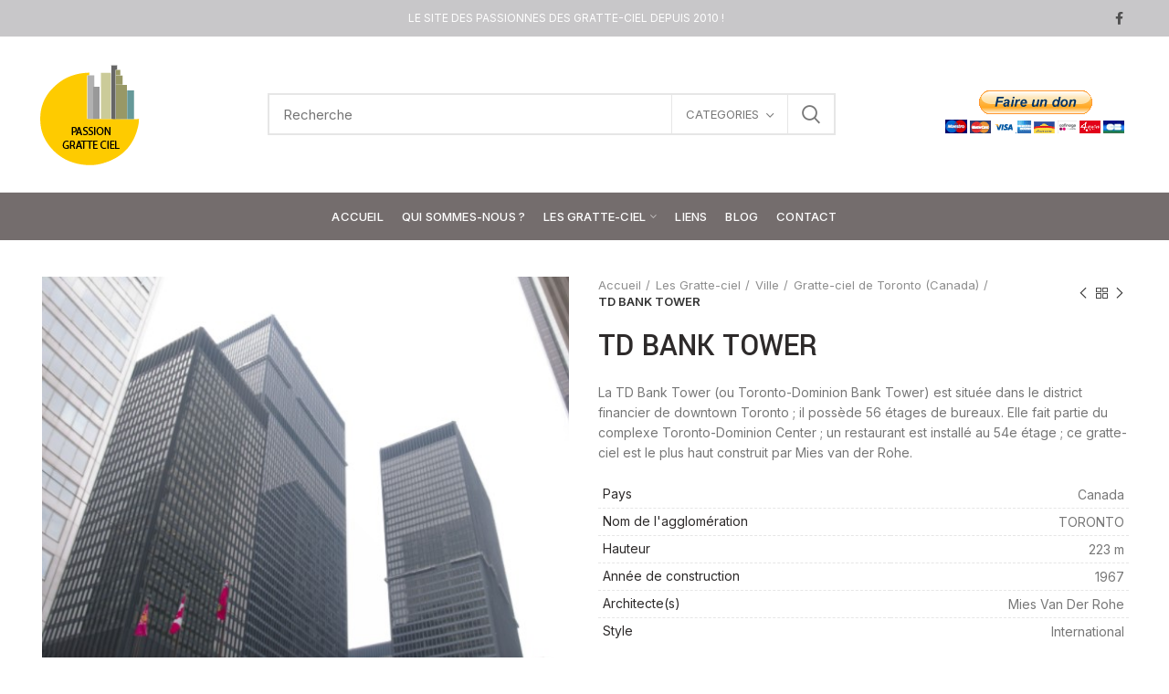

--- FILE ---
content_type: text/html; charset=UTF-8
request_url: https://www.passion-gratte-ciel.net/les-gratte-ciel/ville/gratte-ciel-de-toronto/t-d-bank-tower/
body_size: 21240
content:
<!DOCTYPE html>
<html lang="fr-FR">
<head>
<meta charset="UTF-8">
<meta name="viewport" content="width=device-width, initial-scale=1.0, maximum-scale=1.0, user-scalable=no">
<link rel="profile" href="http://gmpg.org/xfn/11">
<link rel="pingback" href="https://www.passion-gratte-ciel.net/xmlrpc.php">
<title>Passion-Gratte-Ciel - Gratte-ciel de Toronto - TD Bank Tower</title>
<link rel='dns-prefetch' href='//fonts.googleapis.com' />
<link rel="alternate" type="application/rss+xml" title="Passion gratte ciel &raquo; Flux" href="https://www.passion-gratte-ciel.net/feed/" />
<link rel="alternate" type="application/rss+xml" title="Passion gratte ciel &raquo; Flux des commentaires" href="https://www.passion-gratte-ciel.net/comments/feed/" />
<link rel="alternate" type="application/rss+xml" title="Passion gratte ciel &raquo; TD BANK TOWER Flux des commentaires" href="https://www.passion-gratte-ciel.net/les-gratte-ciel/ville/gratte-ciel-de-toronto/t-d-bank-tower/feed/" />
<!-- <link rel='stylesheet' id='wp-block-library-css'  href='https://www.passion-gratte-ciel.net/wp-includes/css/dist/block-library/style.min.css?ver=5.5.17' type='text/css' media='all' /> -->
<!-- <link rel='stylesheet' id='wc-block-vendors-style-css'  href='https://www.passion-gratte-ciel.net/wp-content/plugins/woocommerce/packages/woocommerce-blocks/build/vendors-style.css?ver=3.1.0' type='text/css' media='all' /> -->
<!-- <link rel='stylesheet' id='wc-block-style-css'  href='https://www.passion-gratte-ciel.net/wp-content/plugins/woocommerce/packages/woocommerce-blocks/build/style.css?ver=3.1.0' type='text/css' media='all' /> -->
<link rel="stylesheet" type="text/css" href="//www.passion-gratte-ciel.net/wp-content/cache/wpfc-minified/8ab4en6u/hu6m0.css" media="all"/>
<style id='woocommerce-inline-inline-css' type='text/css'>
.woocommerce form .form-row .required { visibility: visible; }
</style>
<!-- <link rel='stylesheet' id='js_composer_front-css'  href='https://www.passion-gratte-ciel.net/wp-content/plugins/js_composer/assets/css/js_composer.min.css?ver=6.4.0' type='text/css' media='all' /> -->
<!-- <link rel='stylesheet' id='bootstrap-css'  href='https://www.passion-gratte-ciel.net/wp-content/themes/komelya/css/bootstrap.min.css?ver=5.2.0' type='text/css' media='all' /> -->
<!-- <link rel='stylesheet' id='woodmart-style-css'  href='https://www.passion-gratte-ciel.net/wp-content/themes/komelya/style.min.css?ver=5.2.0' type='text/css' media='all' /> -->
<!-- <link rel='stylesheet' id='xts-style-header_213132-css'  href='https://www.passion-gratte-ciel.net/wp-content/uploads/2025/04/xts-header_213132-1744975093.css?ver=5.2.0' type='text/css' media='all' /> -->
<!-- <link rel='stylesheet' id='xts-style-theme_settings_default-css'  href='https://www.passion-gratte-ciel.net/wp-content/uploads/2023/03/xts-theme_settings_default-1679580727.css?ver=5.2.0' type='text/css' media='all' /> -->
<link rel="stylesheet" type="text/css" href="//www.passion-gratte-ciel.net/wp-content/cache/wpfc-minified/2ng5btas/hu6m0.css" media="all"/>
<link rel='stylesheet' id='xts-google-fonts-css'  href='//fonts.googleapis.com/css?family=Inter%3A100%2C200%2C300%2C400%2C500%2C600%2C700%2C800%2C900%7CYantramanav%3A100%2C300%2C400%2C500%2C700%2C900%7CLato%3A100%2C100italic%2C300%2C300italic%2C400%2C400italic%2C700%2C700italic%2C900%2C900italic&#038;ver=5.2.0' type='text/css' media='all' />
<script type="text/template" id="tmpl-variation-template">
<div class="woocommerce-variation-description wc-catalog-visibility">
{{{ data.variation.variation_description }}}
</div>
<div class="woocommerce-variation-availability wc-catalog-visiblity">
{{{ data.variation.availability_html }}}
</div>
</script>
<script type="text/template" id="tmpl-unavailable-variation-template">
<p>Désolé, ce produit n&rsquo;est pas disponible. Veuillez choisir une combinaison différente.</p>
</script><script src='//www.passion-gratte-ciel.net/wp-content/cache/wpfc-minified/1eu9kkyy/hu6m0.js' type="text/javascript"></script>
<!-- <script type='text/javascript' src='https://www.passion-gratte-ciel.net/wp-includes/js/jquery/jquery.js?ver=1.12.4-wp' id='jquery-core-js'></script> -->
<!-- <script type='text/javascript' src='https://www.passion-gratte-ciel.net/wp-content/plugins/woocommerce/assets/js/jquery-blockui/jquery.blockUI.min.js?ver=2.70' id='jquery-blockui-js'></script> -->
<script type='text/javascript' id='wc-add-to-cart-js-extra'>
/* <![CDATA[ */
var wc_add_to_cart_params = {"ajax_url":"\/wp-admin\/admin-ajax.php","wc_ajax_url":"\/?wc-ajax=%%endpoint%%","i18n_view_cart":"Voir le panier","cart_url":"https:\/\/www.passion-gratte-ciel.net","is_cart":"","cart_redirect_after_add":"no"};
/* ]]> */
</script>
<script src='//www.passion-gratte-ciel.net/wp-content/cache/wpfc-minified/lwq0t102/hu6m0.js' type="text/javascript"></script>
<!-- <script type='text/javascript' src='https://www.passion-gratte-ciel.net/wp-content/plugins/woocommerce/assets/js/frontend/add-to-cart.min.js?ver=4.5.5' id='wc-add-to-cart-js'></script> -->
<!-- <script type='text/javascript' src='https://www.passion-gratte-ciel.net/wp-content/plugins/js_composer/assets/js/vendors/woocommerce-add-to-cart.js?ver=6.4.0' id='vc_woocommerce-add-to-cart-js-js'></script> -->
<!-- <script type='text/javascript' src='https://www.passion-gratte-ciel.net/wp-content/themes/komelya/js/device.min.js?ver=5.2.0' id='woodmart-device-js'></script> -->
<link rel="https://api.w.org/" href="https://www.passion-gratte-ciel.net/wp-json/" /><link rel="alternate" type="application/json" href="https://www.passion-gratte-ciel.net/wp-json/wp/v2/product/8799" /><link rel="EditURI" type="application/rsd+xml" title="RSD" href="https://www.passion-gratte-ciel.net/xmlrpc.php?rsd" />
<link rel="wlwmanifest" type="application/wlwmanifest+xml" href="https://www.passion-gratte-ciel.net/wp-includes/wlwmanifest.xml" /> 
<meta name="generator" content="WordPress 5.5.17" />
<meta name="generator" content="WooCommerce 4.5.5" />
<link rel='shortlink' href='https://www.passion-gratte-ciel.net/?p=8799' />
<link rel="alternate" type="application/json+oembed" href="https://www.passion-gratte-ciel.net/wp-json/oembed/1.0/embed?url=https%3A%2F%2Fwww.passion-gratte-ciel.net%2Fles-gratte-ciel%2Fville%2Fgratte-ciel-de-toronto%2Ft-d-bank-tower%2F" />
<link rel="alternate" type="text/xml+oembed" href="https://www.passion-gratte-ciel.net/wp-json/oembed/1.0/embed?url=https%3A%2F%2Fwww.passion-gratte-ciel.net%2Fles-gratte-ciel%2Fville%2Fgratte-ciel-de-toronto%2Ft-d-bank-tower%2F&#038;format=xml" />
<!-- GA Google Analytics @ https://m0n.co/ga -->
<script async src="https://www.googletagmanager.com/gtag/js?id=G-P8HKPJ6KB2"></script>
<script>
window.dataLayer = window.dataLayer || [];
function gtag(){dataLayer.push(arguments);}
gtag('js', new Date());
gtag('config', 'G-P8HKPJ6KB2');
</script>
<meta name="theme-color" content="">	<noscript><style>.woocommerce-product-gallery{ opacity: 1 !important; }</style></noscript>
<meta name="generator" content="Powered by WPBakery Page Builder - drag and drop page builder for WordPress."/>
<meta name="twitter:image" content="https://www.passion-gratte-ciel.net/wp-content/uploads/2021/02/TORONTO-DOMINION.jpg" /><meta name="twitter:card" content="summary" /><meta name="twitter:domain" content="Passion gratte ciel" /><meta name="twitter:description" content="Passion-Gratte-Ciel - gratte-ciel de Toronto - la TD Bank Tower (ou Toronto-Dominion Bank Tower) est située dans downtown Toronto - financial district - fait partie du complexe Toronto-Dominion Center.
Architecte : Ludwig Mies van der Rohe
Architectes associés : B+H Architects
John B. Parkin Associates
" /><meta name="twitter:title" content="Passion-Gratte-Ciel - Gratte-ciel de Toronto - TD Bank Tower" /><meta property="og:image" content="https://www.passion-gratte-ciel.net/wp-content/uploads/2021/02/TORONTO-DOMINION.jpg" /><meta property="og:site_name" content="Passion gratte ciel" /><meta property="og:description" content="Passion-Gratte-Ciel - gratte-ciel de Toronto - la TD Bank Tower (ou Toronto-Dominion Bank Tower) est située dans downtown Toronto - financial district - fait partie du complexe Toronto-Dominion Center.
Architecte : Ludwig Mies van der Rohe
Architectes associés : B+H Architects
John B. Parkin Associates
" /><meta property="og:url" content="https://www.passion-gratte-ciel.net/les-gratte-ciel/ville/gratte-ciel-de-toronto/t-d-bank-tower/" /><meta property="og:type" content="article" /><meta property="og:title" content="Passion-Gratte-Ciel - Gratte-ciel de Toronto - TD Bank Tower" /><meta name="description" content="Passion-Gratte-Ciel - gratte-ciel de Toronto - la TD Bank Tower (ou Toronto-Dominion Bank Tower) est située dans downtown Toronto - financial district - fait partie du complexe Toronto-Dominion Center.
Architecte : Ludwig Mies van der Rohe
Architectes associés : B+H Architects
John B. Parkin Associates
" /><meta name="title" content="Passion-Gratte-Ciel - Gratte-ciel de Toronto - TD Bank Tower" /><link rel="icon" href="https://www.passion-gratte-ciel.net/wp-content/uploads/2021/02/cropped-new-logo-2021-A-32x32.png" sizes="32x32" />
<link rel="icon" href="https://www.passion-gratte-ciel.net/wp-content/uploads/2021/02/cropped-new-logo-2021-A-192x192.png" sizes="192x192" />
<link rel="apple-touch-icon" href="https://www.passion-gratte-ciel.net/wp-content/uploads/2021/02/cropped-new-logo-2021-A-180x180.png" />
<meta name="msapplication-TileImage" content="https://www.passion-gratte-ciel.net/wp-content/uploads/2021/02/cropped-new-logo-2021-A-270x270.png" />
<style>		
</style><noscript><style> .wpb_animate_when_almost_visible { opacity: 1; }</style></noscript></head>
<body class="product-template-default single single-product postid-8799 theme-komelya woocommerce woocommerce-page woocommerce-no-js wrapper-full-width form-style-square form-border-width-2 woodmart-product-design-default woodmart-product-sticky-on categories-accordion-on woodmart-archive-shop woodmart-ajax-shop-on offcanvas-sidebar-mobile offcanvas-sidebar-tablet notifications-sticky btns-default-flat btns-default-dark btns-default-hover-dark btns-shop-3d btns-shop-light btns-shop-hover-light btns-accent-flat btns-accent-light btns-accent-hover-light wpb-js-composer js-comp-ver-6.4.0 vc_responsive">
<div class="website-wrapper">
<!-- HEADER -->
<header class="whb-header whb-sticky-shadow whb-scroll-slide whb-sticky-clone whb-hide-on-scroll">
<div class="whb-main-header">
<div class="whb-row whb-top-bar whb-not-sticky-row whb-with-bg whb-without-border whb-color-dark whb-flex-flex-middle whb-hidden-mobile">
<div class="container">
<div class="whb-flex-row whb-top-bar-inner">
<div class="whb-column whb-col-left whb-visible-lg whb-empty-column">
</div>
<div class="whb-column whb-col-center whb-visible-lg">
<div class="whb-text-element reset-mb-10 "><p style="text-align: center;"><span style="color: #ffffff;">LE SITE DES PASSIONNES DES GRATTE-CIEL DEPUIS 2010 !</span></p></div>
</div>
<div class="whb-column whb-col-right whb-visible-lg">
<div class="woodmart-social-icons text-left icons-design-default icons-size- color-scheme-dark social-follow social-form-circle">
<a rel="nofollow" href="https://www.facebook.com/JeromePoiuzet/" target="_blank" class=" woodmart-social-icon social-facebook">
<i></i>
<span class="woodmart-social-icon-name">Facebook</span>
</a>
</div>
</div>
<div class="whb-column whb-col-mobile whb-hidden-lg whb-empty-column">
</div>
</div>
</div>
</div>
<div class="whb-row whb-general-header whb-not-sticky-row whb-without-bg whb-border-fullwidth whb-color-dark whb-flex-flex-middle">
<div class="container">
<div class="whb-flex-row whb-general-header-inner">
<div class="whb-column whb-col-left whb-visible-lg">
<div class="site-logo">
<div class="woodmart-logo-wrap">
<a href="https://www.passion-gratte-ciel.net/" class="woodmart-logo woodmart-main-logo" rel="home">
<img src="https://www.passion-gratte-ciel.net/wp-content/uploads/2021/02/new-logo-2021-A.png" alt="Passion gratte ciel" style="max-width: 245px;" />		</a>
</div>
</div>
<div class="whb-space-element " style="width:100px;"></div></div>
<div class="whb-column whb-col-center whb-visible-lg">
<div class="whb-space-element " style="width:20px;"></div>			<div class="woodmart-search-form">
<form role="search" method="get" class="searchform  has-categories-dropdown search-style-default woodmart-ajax-search" action="https://www.passion-gratte-ciel.net/"  data-thumbnail="1" data-price="1" data-post_type="product" data-count="20" data-sku="0" data-symbols_count="3">
<input type="text" class="s" placeholder="Recherche " value="" name="s" />
<input type="hidden" name="post_type" value="product">
<div class="search-by-category input-dropdown">
<div class="input-dropdown-inner woodmart-scroll-content">
<input type="hidden" name="product_cat" value="0">
<a href="#" data-val="0">CATEGORIES</a>
<div class="list-wrapper woodmart-scroll">
<ul class="woodmart-scroll-content">
<li style="display:none;"><a href="#" data-val="0">CATEGORIES</a></li>
<li class="cat-item cat-item-3298"><a class="pf-value" href="https://www.passion-gratte-ciel.net/categorie-produit/architectes/" data-val="architectes" data-title="Architectes" >Architectes</a>
<ul class='children'>
<li class="cat-item cat-item-893"><a class="pf-value" href="https://www.passion-gratte-ciel.net/categorie-produit/architectes/som/" data-val="som" data-title="SOM" >SOM</a>
</li>
</ul>
</li>
<li class="cat-item cat-item-38"><a class="pf-value" href="https://www.passion-gratte-ciel.net/categorie-produit/gratte-ciel/" data-val="gratte-ciel" data-title="Gratte-ciel" >Gratte-ciel</a>
<ul class='children'>
<li class="cat-item cat-item-138"><a class="pf-value" href="https://www.passion-gratte-ciel.net/categorie-produit/gratte-ciel/gratte-ciel-detruits/" data-val="gratte-ciel-detruits" data-title="Gratte-ciel détruits" >Gratte-ciel détruits</a>
</li>
<li class="cat-item cat-item-126"><a class="pf-value" href="https://www.passion-gratte-ciel.net/categorie-produit/gratte-ciel/les-plus-exceptionnels/" data-val="les-plus-exceptionnels" data-title="Les plus exceptionnels" >Les plus exceptionnels</a>
</li>
<li class="cat-item cat-item-125"><a class="pf-value" href="https://www.passion-gratte-ciel.net/categorie-produit/gratte-ciel/les-plus-hauts/" data-val="les-plus-hauts" data-title="Les plus hauts" >Les plus hauts</a>
</li>
</ul>
</li>
<li class="cat-item cat-item-15"><a class="pf-value" href="https://www.passion-gratte-ciel.net/categorie-produit/non-classe/" data-val="non-classe" data-title="Non classé" >Non classé</a>
</li>
<li class="cat-item cat-item-139"><a class="pf-value" href="https://www.passion-gratte-ciel.net/categorie-produit/nouveautes/" data-val="nouveautes" data-title="Nouveautés" >Nouveautés</a>
</li>
<li class="cat-item cat-item-197"><a class="pf-value" href="https://www.passion-gratte-ciel.net/categorie-produit/ville/" data-val="ville" data-title="Ville" >Ville</a>
<ul class='children'>
<li class="cat-item cat-item-1068"><a class="pf-value" href="https://www.passion-gratte-ciel.net/categorie-produit/ville/gratte-ciel-de-abou-dhabi/" data-val="gratte-ciel-de-abou-dhabi" data-title="Gratte-ciel d&#039;Abou Dhabi (Emirats arabes unis)" >Gratte-ciel d&#039;Abou Dhabi (Emirats arabes unis)</a>
</li>
<li class="cat-item cat-item-1565"><a class="pf-value" href="https://www.passion-gratte-ciel.net/categorie-produit/ville/acapulco/" data-val="acapulco" data-title="Gratte-ciel d&#039;Acapulco (Mexique)" >Gratte-ciel d&#039;Acapulco (Mexique)</a>
</li>
<li class="cat-item cat-item-2510"><a class="pf-value" href="https://www.passion-gratte-ciel.net/categorie-produit/ville/achgabat/" data-val="achgabat" data-title="Gratte-ciel de Achgabat (Turkménistan)" >Gratte-ciel de Achgabat (Turkménistan)</a>
</li>
<li class="cat-item cat-item-3117"><a class="pf-value" href="https://www.passion-gratte-ciel.net/categorie-produit/ville/albany/" data-val="albany" data-title="Gratte-ciel de Albany (Etats-Unis)" >Gratte-ciel de Albany (Etats-Unis)</a>
</li>
<li class="cat-item cat-item-1123"><a class="pf-value" href="https://www.passion-gratte-ciel.net/categorie-produit/ville/gratte-ciel-de-amman/" data-val="gratte-ciel-de-amman" data-title="Gratte-ciel de Amman (Jordanie)" >Gratte-ciel de Amman (Jordanie)</a>
</li>
<li class="cat-item cat-item-2194"><a class="pf-value" href="https://www.passion-gratte-ciel.net/categorie-produit/ville/amsterdam/" data-val="amsterdam" data-title="Gratte-ciel de Amsterdam" >Gratte-ciel de Amsterdam</a>
</li>
<li class="cat-item cat-item-1134"><a class="pf-value" href="https://www.passion-gratte-ciel.net/categorie-produit/ville/gratte-ciel-de-ankara/" data-val="gratte-ciel-de-ankara" data-title="Gratte-ciel de Ankara" >Gratte-ciel de Ankara</a>
</li>
<li class="cat-item cat-item-1569"><a class="pf-value" href="https://www.passion-gratte-ciel.net/categorie-produit/ville/anshan/" data-val="anshan" data-title="Gratte-ciel de Anshan (Chine)" >Gratte-ciel de Anshan (Chine)</a>
</li>
<li class="cat-item cat-item-3549"><a class="pf-value" href="https://www.passion-gratte-ciel.net/categorie-produit/ville/astana/" data-val="astana" data-title="Gratte-ciel de Astana (Kazakhstan)" >Gratte-ciel de Astana (Kazakhstan)</a>
</li>
<li class="cat-item cat-item-1484"><a class="pf-value" href="https://www.passion-gratte-ciel.net/categorie-produit/ville/asuncion/" data-val="asuncion" data-title="Gratte-ciel de Asuncion (Paraguay)" >Gratte-ciel de Asuncion (Paraguay)</a>
</li>
<li class="cat-item cat-item-658"><a class="pf-value" href="https://www.passion-gratte-ciel.net/categorie-produit/ville/gratte-ciel-datlanta/" data-val="gratte-ciel-datlanta" data-title="Gratte-ciel de Atlanta" >Gratte-ciel de Atlanta</a>
</li>
<li class="cat-item cat-item-2940"><a class="pf-value" href="https://www.passion-gratte-ciel.net/categorie-produit/ville/atlantic-city/" data-val="atlantic-city" data-title="Gratte-ciel de Atlantic City (Etats-Unis)" >Gratte-ciel de Atlantic City (Etats-Unis)</a>
</li>
<li class="cat-item cat-item-1007"><a class="pf-value" href="https://www.passion-gratte-ciel.net/categorie-produit/ville/gratte-ciel-auckland/" data-val="gratte-ciel-auckland" data-title="Gratte-ciel de Auckland (Nouvelle Zélande)" >Gratte-ciel de Auckland (Nouvelle Zélande)</a>
</li>
<li class="cat-item cat-item-2105"><a class="pf-value" href="https://www.passion-gratte-ciel.net/categorie-produit/ville/austin/" data-val="austin" data-title="Gratte-ciel de Austin (Etats-Unis)" >Gratte-ciel de Austin (Etats-Unis)</a>
</li>
<li class="cat-item cat-item-1151"><a class="pf-value" href="https://www.passion-gratte-ciel.net/categorie-produit/ville/gratte-ciel-de-bakou/" data-val="gratte-ciel-de-bakou" data-title="Gratte-ciel de Bakou (Azerbaidjan)" >Gratte-ciel de Bakou (Azerbaidjan)</a>
</li>
<li class="cat-item cat-item-2311"><a class="pf-value" href="https://www.passion-gratte-ciel.net/categorie-produit/ville/balneario-camboriu/" data-val="balneario-camboriu" data-title="Gratte-ciel de Balneario Camboriu (Brésil)" >Gratte-ciel de Balneario Camboriu (Brésil)</a>
</li>
<li class="cat-item cat-item-1286"><a class="pf-value" href="https://www.passion-gratte-ciel.net/categorie-produit/ville/gratte-ciel-de-baltimore/" data-val="gratte-ciel-de-baltimore" data-title="Gratte-ciel de Baltimore (Etats-Unis)" >Gratte-ciel de Baltimore (Etats-Unis)</a>
</li>
<li class="cat-item cat-item-1168"><a class="pf-value" href="https://www.passion-gratte-ciel.net/categorie-produit/ville/gratte-ciel-de-bandung-indonesie/" data-val="gratte-ciel-de-bandung-indonesie" data-title="Gratte-ciel de Bandung (Indonésie)" >Gratte-ciel de Bandung (Indonésie)</a>
</li>
<li class="cat-item cat-item-1160"><a class="pf-value" href="https://www.passion-gratte-ciel.net/categorie-produit/ville/gratte-ciel-de-bangalore/" data-val="gratte-ciel-de-bangalore" data-title="Gratte-ciel de Bangalore" >Gratte-ciel de Bangalore</a>
</li>
<li class="cat-item cat-item-1173"><a class="pf-value" href="https://www.passion-gratte-ciel.net/categorie-produit/ville/gratte-ciel-de-bangkok/" data-val="gratte-ciel-de-bangkok" data-title="Gratte-ciel de Bangkok" >Gratte-ciel de Bangkok</a>
</li>
<li class="cat-item cat-item-272"><a class="pf-value" href="https://www.passion-gratte-ciel.net/categorie-produit/ville/gratte-ciel-de-baoding-chine/" data-val="gratte-ciel-de-baoding-chine" data-title="Gratte-ciel de Baoding (Chine)" >Gratte-ciel de Baoding (Chine)</a>
</li>
<li class="cat-item cat-item-283"><a class="pf-value" href="https://www.passion-gratte-ciel.net/categorie-produit/ville/gratte-ciel-de-baotou-chine/" data-val="gratte-ciel-de-baotou-chine" data-title="Gratte-ciel de Baotou (Chine)" >Gratte-ciel de Baotou (Chine)</a>
</li>
<li class="cat-item cat-item-3787"><a class="pf-value" href="https://www.passion-gratte-ciel.net/categorie-produit/ville/barcelone/" data-val="barcelone" data-title="Gratte-ciel de Barcelone" >Gratte-ciel de Barcelone</a>
</li>
<li class="cat-item cat-item-1360"><a class="pf-value" href="https://www.passion-gratte-ciel.net/categorie-produit/ville/gratte-ciel-de-batoumi/" data-val="gratte-ciel-de-batoumi" data-title="Gratte-ciel de Batoumi (Géorgie)" >Gratte-ciel de Batoumi (Géorgie)</a>
</li>
<li class="cat-item cat-item-1378"><a class="pf-value" href="https://www.passion-gratte-ciel.net/categorie-produit/ville/gratte-ciel-de-beer-sheva/" data-val="gratte-ciel-de-beer-sheva" data-title="Gratte-ciel de Beer-Sheva (Israel)" >Gratte-ciel de Beer-Sheva (Israel)</a>
</li>
<li class="cat-item cat-item-270"><a class="pf-value" href="https://www.passion-gratte-ciel.net/categorie-produit/ville/gratte-ciel-de-beihai/" data-val="gratte-ciel-de-beihai" data-title="Gratte-ciel de Beihai (Chine)" >Gratte-ciel de Beihai (Chine)</a>
</li>
<li class="cat-item cat-item-1876"><a class="pf-value" href="https://www.passion-gratte-ciel.net/categorie-produit/ville/belem/" data-val="belem" data-title="Gratte-ciel de Belém (Brésil)" >Gratte-ciel de Belém (Brésil)</a>
</li>
<li class="cat-item cat-item-1434"><a class="pf-value" href="https://www.passion-gratte-ciel.net/categorie-produit/ville/belo-horizonte/" data-val="belo-horizonte" data-title="Gratte-ciel de Belo Horizonte (Brésil)" >Gratte-ciel de Belo Horizonte (Brésil)</a>
</li>
<li class="cat-item cat-item-2615"><a class="pf-value" href="https://www.passion-gratte-ciel.net/categorie-produit/ville/bengbu/" data-val="bengbu" data-title="Gratte-ciel de Bengbu (Chine)" >Gratte-ciel de Bengbu (Chine)</a>
</li>
<li class="cat-item cat-item-2089"><a class="pf-value" href="https://www.passion-gratte-ciel.net/categorie-produit/ville/benidorm/" data-val="benidorm" data-title="Gratte-ciel de Benidorm (Espagne)" >Gratte-ciel de Benidorm (Espagne)</a>
</li>
<li class="cat-item cat-item-1267"><a class="pf-value" href="https://www.passion-gratte-ciel.net/categorie-produit/ville/gratte-ciel-de-beyrouth/" data-val="gratte-ciel-de-beyrouth" data-title="Gratte-ciel de Beyrouth" >Gratte-ciel de Beyrouth</a>
</li>
<li class="cat-item cat-item-3607"><a class="pf-value" href="https://www.passion-gratte-ciel.net/categorie-produit/ville/binzhou/" data-val="binzhou" data-title="Gratte-ciel de Binzhou (Chine)" >Gratte-ciel de Binzhou (Chine)</a>
</li>
<li class="cat-item cat-item-3042"><a class="pf-value" href="https://www.passion-gratte-ciel.net/categorie-produit/ville/birmingham/" data-val="birmingham" data-title="Gratte-ciel de Birmingham (Etats-Unis)" >Gratte-ciel de Birmingham (Etats-Unis)</a>
</li>
<li class="cat-item cat-item-809"><a class="pf-value" href="https://www.passion-gratte-ciel.net/categorie-produit/ville/gratte-ciel-de-bogota/" data-val="gratte-ciel-de-bogota" data-title="Gratte-ciel de Bogota (Colombie)" >Gratte-ciel de Bogota (Colombie)</a>
</li>
<li class="cat-item cat-item-1273"><a class="pf-value" href="https://www.passion-gratte-ciel.net/categorie-produit/ville/gratte-ciel-de-bombay/" data-val="gratte-ciel-de-bombay" data-title="Gratte-ciel de Bombay (Mumbai)" >Gratte-ciel de Bombay (Mumbai)</a>
</li>
<li class="cat-item cat-item-335"><a class="pf-value" href="https://www.passion-gratte-ciel.net/categorie-produit/ville/gratte-ciel-de-boston/" data-val="gratte-ciel-de-boston" data-title="Gratte-ciel de Boston" >Gratte-ciel de Boston</a>
</li>
<li class="cat-item cat-item-816"><a class="pf-value" href="https://www.passion-gratte-ciel.net/categorie-produit/ville/gratte-ciel-de-brasilia/" data-val="gratte-ciel-de-brasilia" data-title="Gratte-ciel de Brasilia" >Gratte-ciel de Brasilia</a>
</li>
<li class="cat-item cat-item-3530"><a class="pf-value" href="https://www.passion-gratte-ciel.net/categorie-produit/ville/bratislava/" data-val="bratislava" data-title="Gratte-ciel de Bratislava (Slovaquie)" >Gratte-ciel de Bratislava (Slovaquie)</a>
</li>
<li class="cat-item cat-item-3595"><a class="pf-value" href="https://www.passion-gratte-ciel.net/categorie-produit/ville/brest/" data-val="brest" data-title="Gratte-ciel de Brest (France)" >Gratte-ciel de Brest (France)</a>
</li>
<li class="cat-item cat-item-2079"><a class="pf-value" href="https://www.passion-gratte-ciel.net/categorie-produit/ville/brisbane/" data-val="brisbane" data-title="Gratte-ciel de Brisbane (Australie)" >Gratte-ciel de Brisbane (Australie)</a>
</li>
<li class="cat-item cat-item-2873"><a class="pf-value" href="https://www.passion-gratte-ciel.net/categorie-produit/ville/bruxelles/" data-val="bruxelles" data-title="Gratte-ciel de Bruxelles" >Gratte-ciel de Bruxelles</a>
</li>
<li class="cat-item cat-item-894"><a class="pf-value" href="https://www.passion-gratte-ciel.net/categorie-produit/ville/gratte-ciel-de-bucaramanga/" data-val="gratte-ciel-de-bucaramanga" data-title="Gratte-ciel de Bucaramanga (Colombie)" >Gratte-ciel de Bucaramanga (Colombie)</a>
</li>
<li class="cat-item cat-item-822"><a class="pf-value" href="https://www.passion-gratte-ciel.net/categorie-produit/ville/gratte-ciel-de-buenos-aires/" data-val="gratte-ciel-de-buenos-aires" data-title="Gratte-ciel de Buenos Aires" >Gratte-ciel de Buenos Aires</a>
</li>
<li class="cat-item cat-item-773"><a class="pf-value" href="https://www.passion-gratte-ciel.net/categorie-produit/ville/buffalo/" data-val="buffalo" data-title="Gratte-ciel de Buffalo (Etats-Unis)" >Gratte-ciel de Buffalo (Etats-Unis)</a>
</li>
<li class="cat-item cat-item-2668"><a class="pf-value" href="https://www.passion-gratte-ciel.net/categorie-produit/ville/busan/" data-val="busan" data-title="Gratte-ciel de Busan (Corée du sud)" >Gratte-ciel de Busan (Corée du sud)</a>
</li>
<li class="cat-item cat-item-1318"><a class="pf-value" href="https://www.passion-gratte-ciel.net/categorie-produit/ville/gratte-ciel-de-calcutta/" data-val="gratte-ciel-de-calcutta" data-title="Gratte-ciel de Calcutta" >Gratte-ciel de Calcutta</a>
</li>
<li class="cat-item cat-item-1229"><a class="pf-value" href="https://www.passion-gratte-ciel.net/categorie-produit/ville/gratte-ciel-de-calgary/" data-val="gratte-ciel-de-calgary" data-title="Gratte-ciel de Calgary (Canada)" >Gratte-ciel de Calgary (Canada)</a>
</li>
<li class="cat-item cat-item-3457"><a class="pf-value" href="https://www.passion-gratte-ciel.net/categorie-produit/ville/campina-grande/" data-val="campina-grande" data-title="Gratte-ciel de Campina Grande (Brésil)" >Gratte-ciel de Campina Grande (Brésil)</a>
</li>
<li class="cat-item cat-item-336"><a class="pf-value" href="https://www.passion-gratte-ciel.net/categorie-produit/ville/gratte-ciel-de-cangzhou/" data-val="gratte-ciel-de-cangzhou" data-title="Gratte-ciel de Cangzhou (Chine)" >Gratte-ciel de Cangzhou (Chine)</a>
</li>
<li class="cat-item cat-item-851"><a class="pf-value" href="https://www.passion-gratte-ciel.net/categorie-produit/ville/gratte-ciel-de-caracas/" data-val="gratte-ciel-de-caracas" data-title="Gratte-ciel de Caracas (Venezuela)" >Gratte-ciel de Caracas (Venezuela)</a>
</li>
<li class="cat-item cat-item-1494"><a class="pf-value" href="https://www.passion-gratte-ciel.net/categorie-produit/ville/cartagena/" data-val="cartagena" data-title="Gratte-ciel de Cartagena (Colombie)" >Gratte-ciel de Cartagena (Colombie)</a>
</li>
<li class="cat-item cat-item-1382"><a class="pf-value" href="https://www.passion-gratte-ciel.net/categorie-produit/ville/gratte-ciel-de-cebu/" data-val="gratte-ciel-de-cebu" data-title="Gratte-ciel de Cebu (Philippines)" >Gratte-ciel de Cebu (Philippines)</a>
</li>
<li class="cat-item cat-item-407"><a class="pf-value" href="https://www.passion-gratte-ciel.net/categorie-produit/ville/gratte-ciel-de-changchun/" data-val="gratte-ciel-de-changchun" data-title="Gratte-ciel de Changchun (Chine)" >Gratte-ciel de Changchun (Chine)</a>
</li>
<li class="cat-item cat-item-412"><a class="pf-value" href="https://www.passion-gratte-ciel.net/categorie-produit/ville/gratte-ciel-de-changsha/" data-val="gratte-ciel-de-changsha" data-title="Gratte-ciel de Changsha (Chine)" >Gratte-ciel de Changsha (Chine)</a>
</li>
<li class="cat-item cat-item-1388"><a class="pf-value" href="https://www.passion-gratte-ciel.net/categorie-produit/ville/gratte-ciel-de-changwon-coree-du-sud/" data-val="gratte-ciel-de-changwon-coree-du-sud" data-title="Gratte-ciel de Changwon (Corée du sud)" >Gratte-ciel de Changwon (Corée du sud)</a>
</li>
<li class="cat-item cat-item-458"><a class="pf-value" href="https://www.passion-gratte-ciel.net/categorie-produit/ville/gratte-ciel-de-changzhou/" data-val="gratte-ciel-de-changzhou" data-title="Gratte-ciel de Changzhou (Chine)" >Gratte-ciel de Changzhou (Chine)</a>
</li>
<li class="cat-item cat-item-1492"><a class="pf-value" href="https://www.passion-gratte-ciel.net/categorie-produit/ville/chapeco/" data-val="chapeco" data-title="Gratte-ciel de Chapeco (Brésil)" >Gratte-ciel de Chapeco (Brésil)</a>
</li>
<li class="cat-item cat-item-339"><a class="pf-value" href="https://www.passion-gratte-ciel.net/categorie-produit/ville/gratte-ciel-de-charlotte/" data-val="gratte-ciel-de-charlotte" data-title="Gratte-ciel de Charlotte (Etats-Unis)" >Gratte-ciel de Charlotte (Etats-Unis)</a>
</li>
<li class="cat-item cat-item-383"><a class="pf-value" href="https://www.passion-gratte-ciel.net/categorie-produit/ville/gratte-ciel-de-chengdu/" data-val="gratte-ciel-de-chengdu" data-title="Gratte-ciel de Chengdu (Chine)" >Gratte-ciel de Chengdu (Chine)</a>
</li>
<li class="cat-item cat-item-1391"><a class="pf-value" href="https://www.passion-gratte-ciel.net/categorie-produit/ville/gratte-ciel-de-chennai/" data-val="gratte-ciel-de-chennai" data-title="Gratte-ciel de Chennai (inde)" >Gratte-ciel de Chennai (inde)</a>
</li>
<li class="cat-item cat-item-2671"><a class="pf-value" href="https://www.passion-gratte-ciel.net/categorie-produit/ville/cheongju/" data-val="cheongju" data-title="Gratte-ciel de Cheongju (Corée du sud)" >Gratte-ciel de Cheongju (Corée du sud)</a>
</li>
<li class="cat-item cat-item-572"><a class="pf-value" href="https://www.passion-gratte-ciel.net/categorie-produit/ville/gratte-ciel-de-chicago/" data-val="gratte-ciel-de-chicago" data-title="Gratte-ciel de CHICAGO" >Gratte-ciel de CHICAGO</a>
</li>
<li class="cat-item cat-item-2291"><a class="pf-value" href="https://www.passion-gratte-ciel.net/categorie-produit/ville/chongqing/" data-val="chongqing" data-title="Gratte-ciel de Chongqing (Chine)" >Gratte-ciel de Chongqing (Chine)</a>
</li>
<li class="cat-item cat-item-3571"><a class="pf-value" href="https://www.passion-gratte-ciel.net/categorie-produit/ville/chuncheon/" data-val="chuncheon" data-title="Gratte-ciel de Chuncheon (Corée du sud)" >Gratte-ciel de Chuncheon (Corée du sud)</a>
</li>
<li class="cat-item cat-item-1319"><a class="pf-value" href="https://www.passion-gratte-ciel.net/categorie-produit/ville/gratte-ciel-de-cincinnati/" data-val="gratte-ciel-de-cincinnati" data-title="Gratte-ciel de Cincinnati (Etats-Unis)" >Gratte-ciel de Cincinnati (Etats-Unis)</a>
</li>
<li class="cat-item cat-item-1118"><a class="pf-value" href="https://www.passion-gratte-ciel.net/categorie-produit/ville/gratte-ciel-de-cixi/" data-val="gratte-ciel-de-cixi" data-title="Gratte-ciel de Cixi (Chine)" >Gratte-ciel de Cixi (Chine)</a>
</li>
<li class="cat-item cat-item-1336"><a class="pf-value" href="https://www.passion-gratte-ciel.net/categorie-produit/ville/gratte-ciel-de-cleveland/" data-val="gratte-ciel-de-cleveland" data-title="Gratte-ciel de Cleveland (Etats-Unis)" >Gratte-ciel de Cleveland (Etats-Unis)</a>
</li>
<li class="cat-item cat-item-1545"><a class="pf-value" href="https://www.passion-gratte-ciel.net/categorie-produit/ville/gratte-ciel-de-colombo/" data-val="gratte-ciel-de-colombo" data-title="Gratte-ciel de Colombo ( Sri lanka)" >Gratte-ciel de Colombo ( Sri lanka)</a>
</li>
<li class="cat-item cat-item-2341"><a class="pf-value" href="https://www.passion-gratte-ciel.net/categorie-produit/ville/columbus/" data-val="columbus" data-title="Gratte-ciel de Columbus (Etats-Unis)" >Gratte-ciel de Columbus (Etats-Unis)</a>
</li>
<li class="cat-item cat-item-1891"><a class="pf-value" href="https://www.passion-gratte-ciel.net/categorie-produit/ville/cuiaba/" data-val="cuiaba" data-title="Gratte-ciel de Cuiaba (Brésil)" >Gratte-ciel de Cuiaba (Brésil)</a>
</li>
<li class="cat-item cat-item-1897"><a class="pf-value" href="https://www.passion-gratte-ciel.net/categorie-produit/ville/curitiba/" data-val="curitiba" data-title="Gratte-ciel de Curitiba (Brésil)" >Gratte-ciel de Curitiba (Brésil)</a>
</li>
<li class="cat-item cat-item-1410"><a class="pf-value" href="https://www.passion-gratte-ciel.net/categorie-produit/ville/da-nang/" data-val="da-nang" data-title="Gratte-ciel de Da Nang (Vietnam)" >Gratte-ciel de Da Nang (Vietnam)</a>
</li>
<li class="cat-item cat-item-3561"><a class="pf-value" href="https://www.passion-gratte-ciel.net/categorie-produit/ville/dacca/" data-val="dacca" data-title="Gratte-ciel de Dacca (Bangladesh)" >Gratte-ciel de Dacca (Bangladesh)</a>
</li>
<li class="cat-item cat-item-1408"><a class="pf-value" href="https://www.passion-gratte-ciel.net/categorie-produit/ville/daegu/" data-val="daegu" data-title="Gratte-ciel de Daegu (Corée du sud)" >Gratte-ciel de Daegu (Corée du sud)</a>
</li>
<li class="cat-item cat-item-1873"><a class="pf-value" href="https://www.passion-gratte-ciel.net/categorie-produit/ville/daejeon/" data-val="daejeon" data-title="Gratte-ciel de Daejeon (Corée du sud)" >Gratte-ciel de Daejeon (Corée du sud)</a>
</li>
<li class="cat-item cat-item-2438"><a class="pf-value" href="https://www.passion-gratte-ciel.net/categorie-produit/ville/dalian/" data-val="dalian" data-title="Gratte-ciel de Dalian (Chine)" >Gratte-ciel de Dalian (Chine)</a>
</li>
<li class="cat-item cat-item-3020"><a class="pf-value" href="https://www.passion-gratte-ciel.net/categorie-produit/ville/dallas/" data-val="dallas" data-title="Gratte-ciel de Dallas" >Gratte-ciel de Dallas</a>
</li>
<li class="cat-item cat-item-1120"><a class="pf-value" href="https://www.passion-gratte-ciel.net/categorie-produit/ville/gratte-ciel-de-dandong/" data-val="gratte-ciel-de-dandong" data-title="Gratte-ciel de Dandong (Chine)" >Gratte-ciel de Dandong (Chine)</a>
</li>
<li class="cat-item cat-item-963"><a class="pf-value" href="https://www.passion-gratte-ciel.net/categorie-produit/ville/gratte-ciel-de-dar-es-salam/" data-val="gratte-ciel-de-dar-es-salam" data-title="Gratte-ciel de Dar es Salam (Tanzanie)" >Gratte-ciel de Dar es Salam (Tanzanie)</a>
</li>
<li class="cat-item cat-item-3120"><a class="pf-value" href="https://www.passion-gratte-ciel.net/categorie-produit/ville/dayton/" data-val="dayton" data-title="Gratte-ciel de Dayton (Etats-Unis)" >Gratte-ciel de Dayton (Etats-Unis)</a>
</li>
<li class="cat-item cat-item-788"><a class="pf-value" href="https://www.passion-gratte-ciel.net/categorie-produit/ville/gratte-ciel-de-denver/" data-val="gratte-ciel-de-denver" data-title="Gratte-ciel de Denver (Etats-Unis)" >Gratte-ciel de Denver (Etats-Unis)</a>
</li>
<li class="cat-item cat-item-2137"><a class="pf-value" href="https://www.passion-gratte-ciel.net/categorie-produit/ville/detroit/" data-val="detroit" data-title="Gratte-ciel de Detroit (Etats-Unis)" >Gratte-ciel de Detroit (Etats-Unis)</a>
</li>
<li class="cat-item cat-item-1330"><a class="pf-value" href="https://www.passion-gratte-ciel.net/categorie-produit/ville/gratte-ciel-de-djeddah/" data-val="gratte-ciel-de-djeddah" data-title="Gratte-ciel de Djeddah (Arabie saoudite)" >Gratte-ciel de Djeddah (Arabie saoudite)</a>
</li>
<li class="cat-item cat-item-1337"><a class="pf-value" href="https://www.passion-gratte-ciel.net/categorie-produit/ville/gratte-ciel-de-doha/" data-val="gratte-ciel-de-doha" data-title="Gratte-ciel de Doha (Qatar)" >Gratte-ciel de Doha (Qatar)</a>
</li>
<li class="cat-item cat-item-1093"><a class="pf-value" href="https://www.passion-gratte-ciel.net/categorie-produit/ville/gratte-ciel-de-donetsk/" data-val="gratte-ciel-de-donetsk" data-title="Gratte-ciel de Donetsk (Ukraine)" >Gratte-ciel de Donetsk (Ukraine)</a>
</li>
<li class="cat-item cat-item-2135"><a class="pf-value" href="https://www.passion-gratte-ciel.net/categorie-produit/ville/dongguan/" data-val="dongguan" data-title="Gratte-ciel de Dongguan (Chine)" >Gratte-ciel de Dongguan (Chine)</a>
</li>
<li class="cat-item cat-item-309"><a class="pf-value" href="https://www.passion-gratte-ciel.net/categorie-produit/ville/gratte-ciel-de-dubai/" data-val="gratte-ciel-de-dubai" data-title="Gratte-ciel de Dubai" >Gratte-ciel de Dubai</a>
</li>
<li class="cat-item cat-item-969"><a class="pf-value" href="https://www.passion-gratte-ciel.net/categorie-produit/ville/gratte-ciel-de-durban/" data-val="gratte-ciel-de-durban" data-title="Gratte-ciel de Durban (Afrique du sud)" >Gratte-ciel de Durban (Afrique du sud)</a>
</li>
<li class="cat-item cat-item-2867"><a class="pf-value" href="https://www.passion-gratte-ciel.net/categorie-produit/ville/edmonton/" data-val="edmonton" data-title="Gratte-ciel de Edmonton (Canada)" >Gratte-ciel de Edmonton (Canada)</a>
</li>
<li class="cat-item cat-item-1412"><a class="pf-value" href="https://www.passion-gratte-ciel.net/categorie-produit/ville/erbil/" data-val="erbil" data-title="Gratte-ciel de Erbil (Irak (Kurdistan))" >Gratte-ciel de Erbil (Irak (Kurdistan))</a>
</li>
<li class="cat-item cat-item-2174"><a class="pf-value" href="https://www.passion-gratte-ciel.net/categorie-produit/ville/frankfort/" data-val="frankfort" data-title="Gratte-ciel de Frankfort" >Gratte-ciel de Frankfort</a>
</li>
<li class="cat-item cat-item-1415"><a class="pf-value" href="https://www.passion-gratte-ciel.net/categorie-produit/ville/gratte-ciel-de-fujairah/" data-val="gratte-ciel-de-fujairah" data-title="Gratte-ciel de Fujairah City (Emirats Arabes Unis)" >Gratte-ciel de Fujairah City (Emirats Arabes Unis)</a>
</li>
<li class="cat-item cat-item-1468"><a class="pf-value" href="https://www.passion-gratte-ciel.net/categorie-produit/ville/fukuoka/" data-val="fukuoka" data-title="Gratte-ciel de Fukuoka (Japon)" >Gratte-ciel de Fukuoka (Japon)</a>
</li>
<li class="cat-item cat-item-3770"><a class="pf-value" href="https://www.passion-gratte-ciel.net/categorie-produit/ville/fuqing/" data-val="fuqing" data-title="Gratte-ciel de Fuqing (Chine)" >Gratte-ciel de Fuqing (Chine)</a>
</li>
<li class="cat-item cat-item-447"><a class="pf-value" href="https://www.passion-gratte-ciel.net/categorie-produit/ville/gratte-ciel-de-fuzhou/" data-val="gratte-ciel-de-fuzhou" data-title="Gratte-ciel de Fuzhou (Chine)" >Gratte-ciel de Fuzhou (Chine)</a>
</li>
<li class="cat-item cat-item-2365"><a class="pf-value" href="https://www.passion-gratte-ciel.net/categorie-produit/ville/genes/" data-val="genes" data-title="Gratte-ciel de Gênes (Italie)" >Gratte-ciel de Gênes (Italie)</a>
</li>
<li class="cat-item cat-item-2745"><a class="pf-value" href="https://www.passion-gratte-ciel.net/categorie-produit/ville/george-town/" data-val="george-town" data-title="Gratte-ciel de George Town (Penang) (Malaisie)" >Gratte-ciel de George Town (Penang) (Malaisie)</a>
</li>
<li class="cat-item cat-item-1627"><a class="pf-value" href="https://www.passion-gratte-ciel.net/categorie-produit/ville/gimhae-coree-du-sud/" data-val="gimhae-coree-du-sud" data-title="Gratte-ciel de Gimhae (Corée du sud)" >Gratte-ciel de Gimhae (Corée du sud)</a>
</li>
<li class="cat-item cat-item-2314"><a class="pf-value" href="https://www.passion-gratte-ciel.net/categorie-produit/ville/goiania/" data-val="goiania" data-title="Gratte-ciel de Goiania (Brésil)" >Gratte-ciel de Goiania (Brésil)</a>
</li>
<li class="cat-item cat-item-2097"><a class="pf-value" href="https://www.passion-gratte-ciel.net/categorie-produit/ville/gold-coast/" data-val="gold-coast" data-title="Gratte-ciel de Gold Coast (Australie)" >Gratte-ciel de Gold Coast (Australie)</a>
</li>
<li class="cat-item cat-item-2237"><a class="pf-value" href="https://www.passion-gratte-ciel.net/categorie-produit/ville/grozny/" data-val="grozny" data-title="Gratte-ciel de Grozny (Russie)" >Gratte-ciel de Grozny (Russie)</a>
</li>
<li class="cat-item cat-item-2462"><a class="pf-value" href="https://www.passion-gratte-ciel.net/categorie-produit/ville/guadalajara/" data-val="guadalajara" data-title="Gratte-ciel de Guadalajara (Mexique)" >Gratte-ciel de Guadalajara (Mexique)</a>
</li>
<li class="cat-item cat-item-338"><a class="pf-value" href="https://www.passion-gratte-ciel.net/categorie-produit/ville/gratte-ciel-de-guangzhou/" data-val="gratte-ciel-de-guangzhou" data-title="Gratte-ciel de Guangzhou (Canton) (Chine)" >Gratte-ciel de Guangzhou (Canton) (Chine)</a>
</li>
<li class="cat-item cat-item-2620"><a class="pf-value" href="https://www.passion-gratte-ciel.net/categorie-produit/ville/guigang/" data-val="guigang" data-title="Gratte-ciel de Guigang (Chine)" >Gratte-ciel de Guigang (Chine)</a>
</li>
<li class="cat-item cat-item-2664"><a class="pf-value" href="https://www.passion-gratte-ciel.net/categorie-produit/ville/guilin/" data-val="guilin" data-title="Gratte-ciel de Guilin (Chine)" >Gratte-ciel de Guilin (Chine)</a>
</li>
<li class="cat-item cat-item-1357"><a class="pf-value" href="https://www.passion-gratte-ciel.net/categorie-produit/ville/gratte-ciel-de-guiyang/" data-val="gratte-ciel-de-guiyang" data-title="Gratte-ciel de Guiyang (Chine)" >Gratte-ciel de Guiyang (Chine)</a>
</li>
<li class="cat-item cat-item-2609"><a class="pf-value" href="https://www.passion-gratte-ciel.net/categorie-produit/ville/gwangju/" data-val="gwangju" data-title="Gratte-ciel de Gwangju (Corée du sud)" >Gratte-ciel de Gwangju (Corée du sud)</a>
</li>
<li class="cat-item cat-item-1420"><a class="pf-value" href="https://www.passion-gratte-ciel.net/categorie-produit/ville/haifa/" data-val="haifa" data-title="Gratte-ciel de Haifa (Israel)" >Gratte-ciel de Haifa (Israel)</a>
</li>
<li class="cat-item cat-item-1519"><a class="pf-value" href="https://www.passion-gratte-ciel.net/categorie-produit/ville/haikou/" data-val="haikou" data-title="Gratte-ciel de Haikou (Chine)" >Gratte-ciel de Haikou (Chine)</a>
</li>
<li class="cat-item cat-item-3395"><a class="pf-value" href="https://www.passion-gratte-ciel.net/categorie-produit/ville/haining/" data-val="haining" data-title="Gratte-ciel de Haining (Chine)" >Gratte-ciel de Haining (Chine)</a>
</li>
<li class="cat-item cat-item-3833"><a class="pf-value" href="https://www.passion-gratte-ciel.net/categorie-produit/ville/haiphong/" data-val="haiphong" data-title="Gratte-ciel de Haiphong (Voetnam)" >Gratte-ciel de Haiphong (Voetnam)</a>
</li>
<li class="cat-item cat-item-1429"><a class="pf-value" href="https://www.passion-gratte-ciel.net/categorie-produit/ville/hamamatsu/" data-val="hamamatsu" data-title="Gratte-ciel de Hamamatsu (Japon)" >Gratte-ciel de Hamamatsu (Japon)</a>
</li>
<li class="cat-item cat-item-2348"><a class="pf-value" href="https://www.passion-gratte-ciel.net/categorie-produit/ville/hampton-roads/" data-val="hampton-roads" data-title="Gratte-ciel de Hampton Roads (Etats-Unis)" >Gratte-ciel de Hampton Roads (Etats-Unis)</a>
</li>
<li class="cat-item cat-item-449"><a class="pf-value" href="https://www.passion-gratte-ciel.net/categorie-produit/ville/gratte-ciel-de-hangzhou/" data-val="gratte-ciel-de-hangzhou" data-title="Gratte-ciel de Hangzhou (Chine)" >Gratte-ciel de Hangzhou (Chine)</a>
</li>
<li class="cat-item cat-item-1369"><a class="pf-value" href="https://www.passion-gratte-ciel.net/categorie-produit/ville/gratte-ciel-de-hanoi/" data-val="gratte-ciel-de-hanoi" data-title="Gratte-ciel de Hanoi (Vietnam)" >Gratte-ciel de Hanoi (Vietnam)</a>
</li>
<li class="cat-item cat-item-2472"><a class="pf-value" href="https://www.passion-gratte-ciel.net/categorie-produit/ville/harbin/" data-val="harbin" data-title="Gratte-ciel de Harbin (Chine)" >Gratte-ciel de Harbin (Chine)</a>
</li>
<li class="cat-item cat-item-3128"><a class="pf-value" href="https://www.passion-gratte-ciel.net/categorie-produit/ville/hartford/" data-val="hartford" data-title="Gratte-ciel de Hartford (Etats-Unis)" >Gratte-ciel de Hartford (Etats-Unis)</a>
</li>
<li class="cat-item cat-item-2481"><a class="pf-value" href="https://www.passion-gratte-ciel.net/categorie-produit/ville/hefei/" data-val="hefei" data-title="Gratte-ciel de Hefei (Chine)" >Gratte-ciel de Hefei (Chine)</a>
</li>
<li class="cat-item cat-item-3588"><a class="pf-value" href="https://www.passion-gratte-ciel.net/categorie-produit/ville/heze/" data-val="heze" data-title="Gratte-ciel de Heze (Chine)" >Gratte-ciel de Heze (Chine)</a>
</li>
<li class="cat-item cat-item-1499"><a class="pf-value" href="https://www.passion-gratte-ciel.net/categorie-produit/ville/hiroshima/" data-val="hiroshima" data-title="Gratte-ciel de Hiroshima" >Gratte-ciel de Hiroshima</a>
</li>
<li class="cat-item cat-item-2306"><a class="pf-value" href="https://www.passion-gratte-ciel.net/categorie-produit/ville/ho-chi-minh-ville/" data-val="ho-chi-minh-ville" data-title="Gratte-ciel de Hô Chi Minh-Ville (Vietnam)" >Gratte-ciel de Hô Chi Minh-Ville (Vietnam)</a>
</li>
<li class="cat-item cat-item-1571"><a class="pf-value" href="https://www.passion-gratte-ciel.net/categorie-produit/ville/hohhot/" data-val="hohhot" data-title="Gratte-ciel de Hohhot (Chine)" >Gratte-ciel de Hohhot (Chine)</a>
</li>
<li class="cat-item cat-item-472"><a class="pf-value" href="https://www.passion-gratte-ciel.net/categorie-produit/ville/gratte-ciel-de-hong-kong/" data-val="gratte-ciel-de-hong-kong" data-title="Gratte-ciel de Hong Kong" >Gratte-ciel de Hong Kong</a>
</li>
<li class="cat-item cat-item-446"><a class="pf-value" href="https://www.passion-gratte-ciel.net/categorie-produit/ville/honolulu/" data-val="honolulu" data-title="Gratte-ciel de Honolulu (Etats-Unis)" >Gratte-ciel de Honolulu (Etats-Unis)</a>
</li>
<li class="cat-item cat-item-1377"><a class="pf-value" href="https://www.passion-gratte-ciel.net/categorie-produit/ville/gratte-ciel-de-houston/" data-val="gratte-ciel-de-houston" data-title="Gratte-ciel de Houston" >Gratte-ciel de Houston</a>
</li>
<li class="cat-item cat-item-3421"><a class="pf-value" href="https://www.passion-gratte-ciel.net/categorie-produit/ville/hsinchu/" data-val="hsinchu" data-title="Gratte-ciel de Hsinchu (Taiwan)" >Gratte-ciel de Hsinchu (Taiwan)</a>
</li>
<li class="cat-item cat-item-3779"><a class="pf-value" href="https://www.passion-gratte-ciel.net/categorie-produit/ville/huangshi/" data-val="huangshi" data-title="Gratte-ciel de Huangshi (Chine)" >Gratte-ciel de Huangshi (Chine)</a>
</li>
<li class="cat-item cat-item-1961"><a class="pf-value" href="https://www.passion-gratte-ciel.net/categorie-produit/ville/huizhou/" data-val="huizhou" data-title="Gratte-ciel de Huizhou (Chine)" >Gratte-ciel de Huizhou (Chine)</a>
</li>
<li class="cat-item cat-item-2517"><a class="pf-value" href="https://www.passion-gratte-ciel.net/categorie-produit/ville/iekaterinbourg/" data-val="iekaterinbourg" data-title="Gratte-ciel de Iekaterinbourg (Russie)" >Gratte-ciel de Iekaterinbourg (Russie)</a>
</li>
<li class="cat-item cat-item-1393"><a class="pf-value" href="https://www.passion-gratte-ciel.net/categorie-produit/ville/gratte-ciel-indianapolis/" data-val="gratte-ciel-indianapolis" data-title="Gratte-ciel de Indianapolis (Etats-Unis)" >Gratte-ciel de Indianapolis (Etats-Unis)</a>
</li>
<li class="cat-item cat-item-1455"><a class="pf-value" href="https://www.passion-gratte-ciel.net/categorie-produit/ville/istanbul/" data-val="istanbul" data-title="Gratte-ciel de Istanbul" >Gratte-ciel de Istanbul</a>
</li>
<li class="cat-item cat-item-3946"><a class="pf-value" href="https://www.passion-gratte-ciel.net/categorie-produit/ville/itapema/" data-val="itapema" data-title="Gratte-ciel de Itapema (Brésil)" >Gratte-ciel de Itapema (Brésil)</a>
</li>
<li class="cat-item cat-item-1517"><a class="pf-value" href="https://www.passion-gratte-ciel.net/categorie-produit/ville/izmir/" data-val="izmir" data-title="Gratte-ciel de Izmir (Turquie)" >Gratte-ciel de Izmir (Turquie)</a>
</li>
<li class="cat-item cat-item-3171"><a class="pf-value" href="https://www.passion-gratte-ciel.net/categorie-produit/ville/jacksonville/" data-val="jacksonville" data-title="Gratte-ciel de Jacksonville (Etats-Unis)" >Gratte-ciel de Jacksonville (Etats-Unis)</a>
</li>
<li class="cat-item cat-item-1528"><a class="pf-value" href="https://www.passion-gratte-ciel.net/categorie-produit/ville/jakarta/" data-val="jakarta" data-title="Gratte-ciel de Jakarta (Indonésie)" >Gratte-ciel de Jakarta (Indonésie)</a>
</li>
<li class="cat-item cat-item-2617"><a class="pf-value" href="https://www.passion-gratte-ciel.net/categorie-produit/ville/jeonju/" data-val="jeonju" data-title="Gratte-ciel de Jeonju (Corée du sud)" >Gratte-ciel de Jeonju (Corée du sud)</a>
</li>
<li class="cat-item cat-item-1129"><a class="pf-value" href="https://www.passion-gratte-ciel.net/categorie-produit/ville/gratte-ciel-de-jiangmen/" data-val="gratte-ciel-de-jiangmen" data-title="Gratte-ciel de Jiangmen (Chine)" >Gratte-ciel de Jiangmen (Chine)</a>
</li>
<li class="cat-item cat-item-1131"><a class="pf-value" href="https://www.passion-gratte-ciel.net/categorie-produit/ville/gratte-ciel-de-jiangyin/" data-val="gratte-ciel-de-jiangyin" data-title="Gratte-ciel de Jiangyin (Chine)" >Gratte-ciel de Jiangyin (Chine)</a>
</li>
<li class="cat-item cat-item-1148"><a class="pf-value" href="https://www.passion-gratte-ciel.net/categorie-produit/ville/gratte-ciel-de-jilin/" data-val="gratte-ciel-de-jilin" data-title="Gratte-ciel de Jilin (Chine)" >Gratte-ciel de Jilin (Chine)</a>
</li>
<li class="cat-item cat-item-2508"><a class="pf-value" href="https://www.passion-gratte-ciel.net/categorie-produit/ville/jinan/" data-val="jinan" data-title="Gratte-ciel de Jinan (Chine)" >Gratte-ciel de Jinan (Chine)</a>
</li>
<li class="cat-item cat-item-1171"><a class="pf-value" href="https://www.passion-gratte-ciel.net/categorie-produit/ville/gratte-ciel-de-jinhua/" data-val="gratte-ciel-de-jinhua" data-title="Gratte-ciel de Jinhua (Chine)" >Gratte-ciel de Jinhua (Chine)</a>
</li>
<li class="cat-item cat-item-293"><a class="pf-value" href="https://www.passion-gratte-ciel.net/categorie-produit/ville/gratte-ciel-de-joao-pessoa/" data-val="gratte-ciel-de-joao-pessoa" data-title="Gratte-ciel de João Pessoa (Brésil)" >Gratte-ciel de João Pessoa (Brésil)</a>
</li>
<li class="cat-item cat-item-973"><a class="pf-value" href="https://www.passion-gratte-ciel.net/categorie-produit/ville/gratte-ciel-de-johannesburg/" data-val="gratte-ciel-de-johannesburg" data-title="Gratte-ciel de Johannesburg (Afrique du Sud)" >Gratte-ciel de Johannesburg (Afrique du Sud)</a>
</li>
<li class="cat-item cat-item-2001"><a class="pf-value" href="https://www.passion-gratte-ciel.net/categorie-produit/ville/johor-bahru/" data-val="johor-bahru" data-title="Gratte-ciel de Johor Bahru (Malaisie)" >Gratte-ciel de Johor Bahru (Malaisie)</a>
</li>
<li class="cat-item cat-item-951"><a class="pf-value" href="https://www.passion-gratte-ciel.net/categorie-produit/ville/gratte-ciel-de-jundiai-ville/" data-val="gratte-ciel-de-jundiai-ville" data-title="Gratte-ciel de Jundiai (Brésil)" >Gratte-ciel de Jundiai (Brésil)</a>
</li>
<li class="cat-item cat-item-1597"><a class="pf-value" href="https://www.passion-gratte-ciel.net/categorie-produit/ville/kanazawa/" data-val="kanazawa" data-title="Gratte-ciel de Kanazawa (Japon)" >Gratte-ciel de Kanazawa (Japon)</a>
</li>
<li class="cat-item cat-item-3175"><a class="pf-value" href="https://www.passion-gratte-ciel.net/categorie-produit/ville/kansas-city/" data-val="kansas-city" data-title="Gratte-ciel de Kansas City (Etats-Unis)" >Gratte-ciel de Kansas City (Etats-Unis)</a>
</li>
<li class="cat-item cat-item-1350"><a class="pf-value" href="https://www.passion-gratte-ciel.net/categorie-produit/ville/gratte-ciel-de-kaohsiung/" data-val="gratte-ciel-de-kaohsiung" data-title="Gratte-ciel de Kaohsiung (Taiwan)" >Gratte-ciel de Kaohsiung (Taiwan)</a>
</li>
<li class="cat-item cat-item-1594"><a class="pf-value" href="https://www.passion-gratte-ciel.net/categorie-produit/ville/karachi/" data-val="karachi" data-title="Gratte-ciel de Karachi (Pakistan)" >Gratte-ciel de Karachi (Pakistan)</a>
</li>
<li class="cat-item cat-item-1602"><a class="pf-value" href="https://www.passion-gratte-ciel.net/categorie-produit/ville/keelung/" data-val="keelung" data-title="Gratte-ciel de Keelung (Taiwan)" >Gratte-ciel de Keelung (Taiwan)</a>
</li>
<li class="cat-item cat-item-1604"><a class="pf-value" href="https://www.passion-gratte-ciel.net/categorie-produit/ville/khobar/" data-val="khobar" data-title="Gratte-ciel de Khobar (Arabie Saoudite)" >Gratte-ciel de Khobar (Arabie Saoudite)</a>
</li>
<li class="cat-item cat-item-744"><a class="pf-value" href="https://www.passion-gratte-ciel.net/categorie-produit/ville/gratte-ciel-de-kiev/" data-val="gratte-ciel-de-kiev" data-title="Gratte-ciel de Kiev" >Gratte-ciel de Kiev</a>
</li>
<li class="cat-item cat-item-1618"><a class="pf-value" href="https://www.passion-gratte-ciel.net/categorie-produit/ville/kitakyushu/" data-val="kitakyushu" data-title="Gratte-ciel de Kitakyushu (Japon)" >Gratte-ciel de Kitakyushu (Japon)</a>
</li>
<li class="cat-item cat-item-1405"><a class="pf-value" href="https://www.passion-gratte-ciel.net/categorie-produit/ville/kochi/" data-val="kochi" data-title="Gratte-ciel de Kochi (Inde)" >Gratte-ciel de Kochi (Inde)</a>
</li>
<li class="cat-item cat-item-3798"><a class="pf-value" href="https://www.passion-gratte-ciel.net/categorie-produit/ville/konya/" data-val="konya" data-title="Gratte-ciel de Konya (Turquie)" >Gratte-ciel de Konya (Turquie)</a>
</li>
<li class="cat-item cat-item-2760"><a class="pf-value" href="https://www.passion-gratte-ciel.net/categorie-produit/ville/kota-kinabalu/" data-val="kota-kinabalu" data-title="Gratte-ciel de Kota Kinabalu (Malaisie)" >Gratte-ciel de Kota Kinabalu (Malaisie)</a>
</li>
<li class="cat-item cat-item-1608"><a class="pf-value" href="https://www.passion-gratte-ciel.net/categorie-produit/ville/koweit-city/" data-val="koweit-city" data-title="Gratte-ciel de Koweit City" >Gratte-ciel de Koweit City</a>
</li>
<li class="cat-item cat-item-329"><a class="pf-value" href="https://www.passion-gratte-ciel.net/categorie-produit/ville/gratte-ciel-de-kuala-lumpur/" data-val="gratte-ciel-de-kuala-lumpur" data-title="Gratte-ciel de Kuala Lumpur (Malaisie)" >Gratte-ciel de Kuala Lumpur (Malaisie)</a>
</li>
<li class="cat-item cat-item-1964"><a class="pf-value" href="https://www.passion-gratte-ciel.net/categorie-produit/ville/kunming/" data-val="kunming" data-title="Gratte-ciel de Kunming (Chine)" >Gratte-ciel de Kunming (Chine)</a>
</li>
<li class="cat-item cat-item-1669"><a class="pf-value" href="https://www.passion-gratte-ciel.net/categorie-produit/ville/la-havane/" data-val="la-havane" data-title="Gratte-ciel de La Havane (Cuba)" >Gratte-ciel de La Havane (Cuba)</a>
</li>
<li class="cat-item cat-item-2901"><a class="pf-value" href="https://www.passion-gratte-ciel.net/categorie-produit/ville/la-haye/" data-val="la-haye" data-title="Gratte-ciel de La Haye (Pays-Bas)" >Gratte-ciel de La Haye (Pays-Bas)</a>
</li>
<li class="cat-item cat-item-1786"><a class="pf-value" href="https://www.passion-gratte-ciel.net/categorie-produit/ville/la-mecque/" data-val="la-mecque" data-title="Gratte-ciel de La Mecque" >Gratte-ciel de La Mecque</a>
</li>
<li class="cat-item cat-item-865"><a class="pf-value" href="https://www.passion-gratte-ciel.net/categorie-produit/ville/gratte-ciel-de-la-paz/" data-val="gratte-ciel-de-la-paz" data-title="Gratte-ciel de La Paz (Bolivie)" >Gratte-ciel de La Paz (Bolivie)</a>
</li>
<li class="cat-item cat-item-980"><a class="pf-value" href="https://www.passion-gratte-ciel.net/categorie-produit/ville/gratte-ciel-de-lagos/" data-val="gratte-ciel-de-lagos" data-title="Gratte-ciel de Lagos (Nigeria)" >Gratte-ciel de Lagos (Nigeria)</a>
</li>
<li class="cat-item cat-item-3544"><a class="pf-value" href="https://www.passion-gratte-ciel.net/categorie-produit/ville/laibin/" data-val="laibin" data-title="Gratte-ciel de Laibin (Chine)" >Gratte-ciel de Laibin (Chine)</a>
</li>
<li class="cat-item cat-item-1536"><a class="pf-value" href="https://www.passion-gratte-ciel.net/categorie-produit/ville/lanzhou/" data-val="lanzhou" data-title="Gratte-ciel de Lanzhou (Chine)" >Gratte-ciel de Lanzhou (Chine)</a>
</li>
<li class="cat-item cat-item-792"><a class="pf-value" href="https://www.passion-gratte-ciel.net/categorie-produit/ville/gratte-ciel-de-las-vegas/" data-val="gratte-ciel-de-las-vegas" data-title="Gratte-ciel de Las Vegas" >Gratte-ciel de Las Vegas</a>
</li>
<li class="cat-item cat-item-984"><a class="pf-value" href="https://www.passion-gratte-ciel.net/categorie-produit/ville/gratte-ciel-du-caire/" data-val="gratte-ciel-du-caire" data-title="Gratte-ciel de Le Caire" >Gratte-ciel de Le Caire</a>
</li>
<li class="cat-item cat-item-2650"><a class="pf-value" href="https://www.passion-gratte-ciel.net/categorie-produit/ville/le-cap/" data-val="le-cap" data-title="Gratte-ciel de Le Cap (Afrique du sud)" >Gratte-ciel de Le Cap (Afrique du sud)</a>
</li>
<li class="cat-item cat-item-2198"><a class="pf-value" href="https://www.passion-gratte-ciel.net/categorie-produit/ville/leipzig/" data-val="leipzig" data-title="Gratte-ciel de Leipzig (Allemagne)" >Gratte-ciel de Leipzig (Allemagne)</a>
</li>
<li class="cat-item cat-item-869"><a class="pf-value" href="https://www.passion-gratte-ciel.net/categorie-produit/ville/gratte-ciel-de-lima/" data-val="gratte-ciel-de-lima" data-title="Gratte-ciel de Lima (Pérou)" >Gratte-ciel de Lima (Pérou)</a>
</li>
<li class="cat-item cat-item-1183"><a class="pf-value" href="https://www.passion-gratte-ciel.net/categorie-produit/ville/gratte-ciel-de-linyi/" data-val="gratte-ciel-de-linyi" data-title="Gratte-ciel de Linyi (Chine)" >Gratte-ciel de Linyi (Chine)</a>
</li>
<li class="cat-item cat-item-2279"><a class="pf-value" href="https://www.passion-gratte-ciel.net/categorie-produit/ville/lisbonne/" data-val="lisbonne" data-title="Gratte-ciel de Lisbonne" >Gratte-ciel de Lisbonne</a>
</li>
<li class="cat-item cat-item-1444"><a class="pf-value" href="https://www.passion-gratte-ciel.net/categorie-produit/ville/liuzhou/" data-val="liuzhou" data-title="Gratte-ciel de Liuzhou (Chine)" >Gratte-ciel de Liuzhou (Chine)</a>
</li>
<li class="cat-item cat-item-1870"><a class="pf-value" href="https://www.passion-gratte-ciel.net/categorie-produit/ville/liverpool/" data-val="liverpool" data-title="Gratte-ciel de Liverpool" >Gratte-ciel de Liverpool</a>
</li>
<li class="cat-item cat-item-888"><a class="pf-value" href="https://www.passion-gratte-ciel.net/categorie-produit/ville/gratte-ciel-de-londres/" data-val="gratte-ciel-de-londres" data-title="Gratte-ciel de Londres" >Gratte-ciel de Londres</a>
</li>
<li class="cat-item cat-item-663"><a class="pf-value" href="https://www.passion-gratte-ciel.net/categorie-produit/ville/gratte-ciel-de-londrina/" data-val="gratte-ciel-de-londrina" data-title="Gratte-ciel de Londrina (Brésil)" >Gratte-ciel de Londrina (Brésil)</a>
</li>
<li class="cat-item cat-item-381"><a class="pf-value" href="https://www.passion-gratte-ciel.net/categorie-produit/ville/gratte-ciel-de-los-angeles/" data-val="gratte-ciel-de-los-angeles" data-title="Gratte-ciel de LOS ANGELES" >Gratte-ciel de LOS ANGELES</a>
</li>
<li class="cat-item cat-item-3184"><a class="pf-value" href="https://www.passion-gratte-ciel.net/categorie-produit/ville/louisville/" data-val="louisville" data-title="Gratte-ciel de Louisville (Etats-Unis)" >Gratte-ciel de Louisville (Etats-Unis)</a>
</li>
<li class="cat-item cat-item-1488"><a class="pf-value" href="https://www.passion-gratte-ciel.net/categorie-produit/ville/luanda/" data-val="luanda" data-title="Gratte-ciel de Luanda (Angola)" >Gratte-ciel de Luanda (Angola)</a>
</li>
<li class="cat-item cat-item-1586"><a class="pf-value" href="https://www.passion-gratte-ciel.net/categorie-produit/ville/luoyang/" data-val="luoyang" data-title="Gratte-ciel de Luoyang (Chine)" >Gratte-ciel de Luoyang (Chine)</a>
</li>
<li class="cat-item cat-item-174"><a class="pf-value" href="https://www.passion-gratte-ciel.net/categorie-produit/ville/gratte-ciel-de-lyon/" data-val="gratte-ciel-de-lyon" data-title="Gratte-ciel de Lyon (France)" >Gratte-ciel de Lyon (France)</a>
</li>
<li class="cat-item cat-item-533"><a class="pf-value" href="https://www.passion-gratte-ciel.net/categorie-produit/ville/gratte-ciel-de-macao/" data-val="gratte-ciel-de-macao" data-title="Gratte-ciel de Macao" >Gratte-ciel de Macao</a>
</li>
<li class="cat-item cat-item-2672"><a class="pf-value" href="https://www.passion-gratte-ciel.net/categorie-produit/ville/madrid/" data-val="madrid" data-title="Gratte-ciel de Madrid" >Gratte-ciel de Madrid</a>
</li>
<li class="cat-item cat-item-2859"><a class="pf-value" href="https://www.passion-gratte-ciel.net/categorie-produit/ville/malacca/" data-val="malacca" data-title="Gratte-ciel de Malacca (Malaisie)" >Gratte-ciel de Malacca (Malaisie)</a>
</li>
<li class="cat-item cat-item-2717"><a class="pf-value" href="https://www.passion-gratte-ciel.net/categorie-produit/ville/manama/" data-val="manama" data-title="Gratte-ciel de Manama (Bahrain)" >Gratte-ciel de Manama (Bahrain)</a>
</li>
<li class="cat-item cat-item-1715"><a class="pf-value" href="https://www.passion-gratte-ciel.net/categorie-produit/ville/manille/" data-val="manille" data-title="Gratte-ciel de Manille (Philippines)" >Gratte-ciel de Manille (Philippines)</a>
</li>
<li class="cat-item cat-item-1185"><a class="pf-value" href="https://www.passion-gratte-ciel.net/categorie-produit/ville/gratte-ciel-de-maoming/" data-val="gratte-ciel-de-maoming" data-title="Gratte-ciel de Maoming (Chine)" >Gratte-ciel de Maoming (Chine)</a>
</li>
<li class="cat-item cat-item-3781"><a class="pf-value" href="https://www.passion-gratte-ciel.net/categorie-produit/ville/maracay/" data-val="maracay" data-title="Gratte-ciel de Maracay (Venezuela)" >Gratte-ciel de Maracay (Venezuela)</a>
</li>
<li class="cat-item cat-item-925"><a class="pf-value" href="https://www.passion-gratte-ciel.net/categorie-produit/ville/gratte-ciel-de-maringa/" data-val="gratte-ciel-de-maringa" data-title="Gratte-ciel de Maringa (Brésil)" >Gratte-ciel de Maringa (Brésil)</a>
</li>
<li class="cat-item cat-item-2928"><a class="pf-value" href="https://www.passion-gratte-ciel.net/categorie-produit/ville/marseille/" data-val="marseille" data-title="Gratte-ciel de Marseille" >Gratte-ciel de Marseille</a>
</li>
<li class="cat-item cat-item-1651"><a class="pf-value" href="https://www.passion-gratte-ciel.net/categorie-produit/ville/medan/" data-val="medan" data-title="Gratte-ciel de Medan (Indonésie)" >Gratte-ciel de Medan (Indonésie)</a>
</li>
<li class="cat-item cat-item-1615"><a class="pf-value" href="https://www.passion-gratte-ciel.net/categorie-produit/ville/medellin/" data-val="medellin" data-title="Gratte-ciel de Medellin (Colombie)" >Gratte-ciel de Medellin (Colombie)</a>
</li>
<li class="cat-item cat-item-430"><a class="pf-value" href="https://www.passion-gratte-ciel.net/categorie-produit/ville/gratte-ciel-de-melbourne/" data-val="gratte-ciel-de-melbourne" data-title="Gratte-ciel de Melbourne (Australie)" >Gratte-ciel de Melbourne (Australie)</a>
</li>
<li class="cat-item cat-item-2056"><a class="pf-value" href="https://www.passion-gratte-ciel.net/categorie-produit/ville/mexico/" data-val="mexico" data-title="Gratte-ciel de Mexico" >Gratte-ciel de Mexico</a>
</li>
<li class="cat-item cat-item-1782"><a class="pf-value" href="https://www.passion-gratte-ciel.net/categorie-produit/ville/miami/" data-val="miami" data-title="Gratte-ciel de Miami" >Gratte-ciel de Miami</a>
</li>
<li class="cat-item cat-item-2234"><a class="pf-value" href="https://www.passion-gratte-ciel.net/categorie-produit/ville/milan/" data-val="milan" data-title="Gratte-ciel de Milan" >Gratte-ciel de Milan</a>
</li>
<li class="cat-item cat-item-3187"><a class="pf-value" href="https://www.passion-gratte-ciel.net/categorie-produit/ville/milwaukee/" data-val="milwaukee" data-title="Gratte-ciel de Milwaukee (Etats-Unis)" >Gratte-ciel de Milwaukee (Etats-Unis)</a>
</li>
<li class="cat-item cat-item-803"><a class="pf-value" href="https://www.passion-gratte-ciel.net/categorie-produit/ville/gratte-ciel-de-minneapolis-saint-paul/" data-val="gratte-ciel-de-minneapolis-saint-paul" data-title="Gratte-ciel de Minneapolis-Saint Paul (Etats-Unis)" >Gratte-ciel de Minneapolis-Saint Paul (Etats-Unis)</a>
</li>
<li class="cat-item cat-item-3210"><a class="pf-value" href="https://www.passion-gratte-ciel.net/categorie-produit/ville/mobile/" data-val="mobile" data-title="Gratte-ciel de Mobile (Etats-Unis)" >Gratte-ciel de Mobile (Etats-Unis)</a>
</li>
<li class="cat-item cat-item-1591"><a class="pf-value" href="https://www.passion-gratte-ciel.net/categorie-produit/ville/monterrey/" data-val="monterrey" data-title="Gratte-ciel de Monterrey (Mexique)" >Gratte-ciel de Monterrey (Mexique)</a>
</li>
<li class="cat-item cat-item-1575"><a class="pf-value" href="https://www.passion-gratte-ciel.net/categorie-produit/ville/montevideo/" data-val="montevideo" data-title="Gratte-ciel de Montevideo (Uruguay)" >Gratte-ciel de Montevideo (Uruguay)</a>
</li>
<li class="cat-item cat-item-425"><a class="pf-value" href="https://www.passion-gratte-ciel.net/categorie-produit/ville/gratte-ciel-de-montreal/" data-val="gratte-ciel-de-montreal" data-title="Gratte-ciel de Montréal" >Gratte-ciel de Montréal</a>
</li>
<li class="cat-item cat-item-391"><a class="pf-value" href="https://www.passion-gratte-ciel.net/categorie-produit/ville/gratte-ciel-de-moscou/" data-val="gratte-ciel-de-moscou" data-title="Gratte-ciel de Moscou" >Gratte-ciel de Moscou</a>
</li>
<li class="cat-item cat-item-1656"><a class="pf-value" href="https://www.passion-gratte-ciel.net/categorie-produit/ville/nagoya/" data-val="nagoya" data-title="Gratte-ciel de Nagoya (Japon)" >Gratte-ciel de Nagoya (Japon)</a>
</li>
<li class="cat-item cat-item-989"><a class="pf-value" href="https://www.passion-gratte-ciel.net/categorie-produit/ville/gratte-ciel-de-nairobi/" data-val="gratte-ciel-de-nairobi" data-title="Gratte-ciel de Nairobi (Kenya)" >Gratte-ciel de Nairobi (Kenya)</a>
</li>
<li class="cat-item cat-item-1695"><a class="pf-value" href="https://www.passion-gratte-ciel.net/categorie-produit/ville/namyangju/" data-val="namyangju" data-title="Gratte-ciel de Namyangju (Corée du sud)" >Gratte-ciel de Namyangju (Corée du sud)</a>
</li>
<li class="cat-item cat-item-2528"><a class="pf-value" href="https://www.passion-gratte-ciel.net/categorie-produit/ville/nanchang/" data-val="nanchang" data-title="Gratte-ciel de Nanchang (Chine)" >Gratte-ciel de Nanchang (Chine)</a>
</li>
<li class="cat-item cat-item-653"><a class="pf-value" href="https://www.passion-gratte-ciel.net/categorie-produit/ville/gratte-ciel-de-nanjing/" data-val="gratte-ciel-de-nanjing" data-title="Gratte-ciel de Nanjing (Chine)" >Gratte-ciel de Nanjing (Chine)</a>
</li>
<li class="cat-item cat-item-332"><a class="pf-value" href="https://www.passion-gratte-ciel.net/categorie-produit/ville/gratte-ciel-de-nanning/" data-val="gratte-ciel-de-nanning" data-title="Gratte-ciel de Nanning (Chine)" >Gratte-ciel de Nanning (Chine)</a>
</li>
<li class="cat-item cat-item-1450"><a class="pf-value" href="https://www.passion-gratte-ciel.net/categorie-produit/ville/nantong/" data-val="nantong" data-title="Gratte-ciel de Nantong (Chine)" >Gratte-ciel de Nantong (Chine)</a>
</li>
<li class="cat-item cat-item-1763"><a class="pf-value" href="https://www.passion-gratte-ciel.net/categorie-produit/ville/nashville/" data-val="nashville" data-title="Gratte-ciel de Nashville (Etats-Unis)" >Gratte-ciel de Nashville (Etats-Unis)</a>
</li>
<li class="cat-item cat-item-1051"><a class="pf-value" href="https://www.passion-gratte-ciel.net/categorie-produit/ville/gratte-ciel-de-natal/" data-val="gratte-ciel-de-natal" data-title="Gratte-ciel de Natal (Brésil)" >Gratte-ciel de Natal (Brésil)</a>
</li>
<li class="cat-item cat-item-2605"><a class="pf-value" href="https://www.passion-gratte-ciel.net/categorie-produit/ville/netanya/" data-val="netanya" data-title="Gratte-ciel de Netanya (Israel)" >Gratte-ciel de Netanya (Israel)</a>
</li>
<li class="cat-item cat-item-1829"><a class="pf-value" href="https://www.passion-gratte-ciel.net/categorie-produit/ville/new-delhi/" data-val="new-delhi" data-title="Gratte-ciel de New Delhi (Inde)" >Gratte-ciel de New Delhi (Inde)</a>
</li>
<li class="cat-item cat-item-3141"><a class="pf-value" href="https://www.passion-gratte-ciel.net/categorie-produit/ville/new-orleans/" data-val="new-orleans" data-title="Gratte-ciel de New Orleans (Etats-Unis)" >Gratte-ciel de New Orleans (Etats-Unis)</a>
</li>
<li class="cat-item cat-item-274"><a class="pf-value" href="https://www.passion-gratte-ciel.net/categorie-produit/ville/gratte-ciel-de-new-york/" data-val="gratte-ciel-de-new-york" data-title="Gratte-ciel de New York" >Gratte-ciel de New York</a>
</li>
<li class="cat-item cat-item-1659"><a class="pf-value" href="https://www.passion-gratte-ciel.net/categorie-produit/ville/nha-trang/" data-val="nha-trang" data-title="Gratte-ciel de Nha Trang (Vietnam)" >Gratte-ciel de Nha Trang (Vietnam)</a>
</li>
<li class="cat-item cat-item-3238"><a class="pf-value" href="https://www.passion-gratte-ciel.net/categorie-produit/ville/niagara-falls/" data-val="niagara-falls" data-title="Gratte-ciel de Niagara Falls (Canada)" >Gratte-ciel de Niagara Falls (Canada)</a>
</li>
<li class="cat-item cat-item-1661"><a class="pf-value" href="https://www.passion-gratte-ciel.net/categorie-produit/ville/niigata/" data-val="niigata" data-title="Gratte-ciel de Niigata (Japon)" >Gratte-ciel de Niigata (Japon)</a>
</li>
<li class="cat-item cat-item-2222"><a class="pf-value" href="https://www.passion-gratte-ciel.net/categorie-produit/ville/ningbo/" data-val="ningbo" data-title="Gratte-ciel de Ningbo (Chine)" >Gratte-ciel de Ningbo (Chine)</a>
</li>
<li class="cat-item cat-item-1062"><a class="pf-value" href="https://www.passion-gratte-ciel.net/categorie-produit/ville/gratte-ciel-de-novo-hamburgo/" data-val="gratte-ciel-de-novo-hamburgo" data-title="Gratte-ciel de Novo Hamburgo (Brésil)" >Gratte-ciel de Novo Hamburgo (Brésil)</a>
</li>
<li class="cat-item cat-item-2595"><a class="pf-value" href="https://www.passion-gratte-ciel.net/categorie-produit/ville/odessa/" data-val="odessa" data-title="Gratte-ciel de Odessa (Ukraine)" >Gratte-ciel de Odessa (Ukraine)</a>
</li>
<li class="cat-item cat-item-1971"><a class="pf-value" href="https://www.passion-gratte-ciel.net/categorie-produit/ville/oklahoma-city/" data-val="oklahoma-city" data-title="Gratte-ciel de Oklahoma City (Etats-Unis)" >Gratte-ciel de Oklahoma City (Etats-Unis)</a>
</li>
<li class="cat-item cat-item-995"><a class="pf-value" href="https://www.passion-gratte-ciel.net/categorie-produit/ville/gratte-ciel-oran/" data-val="gratte-ciel-oran" data-title="Gratte-ciel de Oran (Algérie)" >Gratte-ciel de Oran (Algérie)</a>
</li>
<li class="cat-item cat-item-1187"><a class="pf-value" href="https://www.passion-gratte-ciel.net/categorie-produit/ville/gratte-ciel-de-ordos/" data-val="gratte-ciel-de-ordos" data-title="Gratte-ciel de Ordos (Chine)" >Gratte-ciel de Ordos (Chine)</a>
</li>
<li class="cat-item cat-item-3262"><a class="pf-value" href="https://www.passion-gratte-ciel.net/categorie-produit/ville/orlando/" data-val="orlando" data-title="Gratte-ciel de Orlando (Etats-Unis)" >Gratte-ciel de Orlando (Etats-Unis)</a>
</li>
<li class="cat-item cat-item-1803"><a class="pf-value" href="https://www.passion-gratte-ciel.net/categorie-produit/ville/osaka/" data-val="osaka" data-title="Gratte-ciel de Osaka (Japon)" >Gratte-ciel de Osaka (Japon)</a>
</li>
<li class="cat-item cat-item-1861"><a class="pf-value" href="https://www.passion-gratte-ciel.net/categorie-produit/ville/ottawa/" data-val="ottawa" data-title="Gratte-ciel de Ottawa (Canada)" >Gratte-ciel de Ottawa (Canada)</a>
</li>
<li class="cat-item cat-item-1674"><a class="pf-value" href="https://www.passion-gratte-ciel.net/categorie-produit/ville/oulanbator/" data-val="oulanbator" data-title="Gratte-ciel de Oulan-Bator (Mongolie)" >Gratte-ciel de Oulan-Bator (Mongolie)</a>
</li>
<li class="cat-item cat-item-872"><a class="pf-value" href="https://www.passion-gratte-ciel.net/categorie-produit/ville/gratte-ciel-de-panama/" data-val="gratte-ciel-de-panama" data-title="Gratte-ciel de Panama" >Gratte-ciel de Panama</a>
</li>
<li class="cat-item cat-item-435"><a class="pf-value" href="https://www.passion-gratte-ciel.net/categorie-produit/ville/gratte-ciel-de-paris/" data-val="gratte-ciel-de-paris" data-title="Gratte-ciel de Paris" >Gratte-ciel de Paris</a>
</li>
<li class="cat-item cat-item-2008"><a class="pf-value" href="https://www.passion-gratte-ciel.net/categorie-produit/ville/pattaya/" data-val="pattaya" data-title="Gratte-ciel de Pattaya (Thailande)" >Gratte-ciel de Pattaya (Thailande)</a>
</li>
<li class="cat-item cat-item-261"><a class="pf-value" href="https://www.passion-gratte-ciel.net/categorie-produit/ville/gratte-ciel-de-pekin/" data-val="gratte-ciel-de-pekin" data-title="Gratte-ciel de Pékin (Beijing)" >Gratte-ciel de Pékin (Beijing)</a>
</li>
<li class="cat-item cat-item-1025"><a class="pf-value" href="https://www.passion-gratte-ciel.net/categorie-produit/ville/gratte-ciel-de-perth/" data-val="gratte-ciel-de-perth" data-title="Gratte-ciel de Perth (Australie)" >Gratte-ciel de Perth (Australie)</a>
</li>
<li class="cat-item cat-item-676"><a class="pf-value" href="https://www.passion-gratte-ciel.net/categorie-produit/ville/gratte-ciel-de-philadelphie/" data-val="gratte-ciel-de-philadelphie" data-title="Gratte-ciel de Philadelphie (Etats-Unis)" >Gratte-ciel de Philadelphie (Etats-Unis)</a>
</li>
<li class="cat-item cat-item-1906"><a class="pf-value" href="https://www.passion-gratte-ciel.net/categorie-produit/ville/phnom-penh/" data-val="phnom-penh" data-title="Gratte-ciel de Phnom Penh (Cambodge)" >Gratte-ciel de Phnom Penh (Cambodge)</a>
</li>
<li class="cat-item cat-item-3269"><a class="pf-value" href="https://www.passion-gratte-ciel.net/categorie-produit/ville/phoenix/" data-val="phoenix" data-title="Gratte-ciel de Phoenix (Etats-Unis)" >Gratte-ciel de Phoenix (Etats-Unis)</a>
</li>
<li class="cat-item cat-item-714"><a class="pf-value" href="https://www.passion-gratte-ciel.net/categorie-produit/ville/gratte-ciel-de-pittsburgh/" data-val="gratte-ciel-de-pittsburgh" data-title="Gratte-ciel de Pittsburgh (Etats-Unis)" >Gratte-ciel de Pittsburgh (Etats-Unis)</a>
</li>
<li class="cat-item cat-item-3293"><a class="pf-value" href="https://www.passion-gratte-ciel.net/categorie-produit/ville/portland/" data-val="portland" data-title="Gratte-ciel de Portland (Etats-Unis)" >Gratte-ciel de Portland (Etats-Unis)</a>
</li>
<li class="cat-item cat-item-1192"><a class="pf-value" href="https://www.passion-gratte-ciel.net/categorie-produit/ville/gratte-ciel-de-putian/" data-val="gratte-ciel-de-putian" data-title="Gratte-ciel de Putian (Chine)" >Gratte-ciel de Putian (Chine)</a>
</li>
<li class="cat-item cat-item-1982"><a class="pf-value" href="https://www.passion-gratte-ciel.net/categorie-produit/ville/pyongyang/" data-val="pyongyang" data-title="Gratte-ciel de Pyongyang (Corée du Nord)" >Gratte-ciel de Pyongyang (Corée du Nord)</a>
</li>
<li class="cat-item cat-item-2544"><a class="pf-value" href="https://www.passion-gratte-ciel.net/categorie-produit/ville/qingdao/" data-val="qingdao" data-title="Gratte-ciel de Qingdao (Chine)" >Gratte-ciel de Qingdao (Chine)</a>
</li>
<li class="cat-item cat-item-2661"><a class="pf-value" href="https://www.passion-gratte-ciel.net/categorie-produit/ville/qingzhou/" data-val="qingzhou" data-title="Gratte-ciel de Qingzhou (Chine)" >Gratte-ciel de Qingzhou (Chine)</a>
</li>
<li class="cat-item cat-item-1194"><a class="pf-value" href="https://www.passion-gratte-ciel.net/categorie-produit/ville/gratte-ciel-de-qinhuangdao/" data-val="gratte-ciel-de-qinhuangdao" data-title="Gratte-ciel de Qinhuangdao (Chine)" >Gratte-ciel de Qinhuangdao (Chine)</a>
</li>
<li class="cat-item cat-item-3386"><a class="pf-value" href="https://www.passion-gratte-ciel.net/categorie-produit/ville/qinzhou/" data-val="qinzhou" data-title="Gratte-ciel de Qinzhou (Chine)" >Gratte-ciel de Qinzhou (Chine)</a>
</li>
<li class="cat-item cat-item-1559"><a class="pf-value" href="https://www.passion-gratte-ciel.net/categorie-produit/ville/quanzhou/" data-val="quanzhou" data-title="Gratte-ciel de Quanzhou (Chine)" >Gratte-ciel de Quanzhou (Chine)</a>
</li>
<li class="cat-item cat-item-3277"><a class="pf-value" href="https://www.passion-gratte-ciel.net/categorie-produit/ville/quebec/" data-val="quebec" data-title="Gratte-ciel de Quebec (Canada)" >Gratte-ciel de Quebec (Canada)</a>
</li>
<li class="cat-item cat-item-3300"><a class="pf-value" href="https://www.passion-gratte-ciel.net/categorie-produit/ville/raleigh/" data-val="raleigh" data-title="Gratte-ciel de Raleigh (Etats-Unis)" >Gratte-ciel de Raleigh (Etats-Unis)</a>
</li>
<li class="cat-item cat-item-1677"><a class="pf-value" href="https://www.passion-gratte-ciel.net/categorie-produit/ville/ras-el-khaimah/" data-val="ras-el-khaimah" data-title="Gratte-ciel de Ras el Khaïmah (Emirats Arabes Unis)" >Gratte-ciel de Ras el Khaïmah (Emirats Arabes Unis)</a>
</li>
<li class="cat-item cat-item-1364"><a class="pf-value" href="https://www.passion-gratte-ciel.net/categorie-produit/ville/gratte-ciel-de-recife/" data-val="gratte-ciel-de-recife" data-title="Gratte-ciel de Recife (Brésil)" >Gratte-ciel de Recife (Brésil)</a>
</li>
<li class="cat-item cat-item-1442"><a class="pf-value" href="https://www.passion-gratte-ciel.net/categorie-produit/ville/ribeirao-preto/" data-val="ribeirao-preto" data-title="Gratte-ciel de Ribeirao Preto (Brésil)" >Gratte-ciel de Ribeirao Preto (Brésil)</a>
</li>
<li class="cat-item cat-item-3308"><a class="pf-value" href="https://www.passion-gratte-ciel.net/categorie-produit/ville/richmond/" data-val="richmond" data-title="Gratte-ciel de Richmond (Etats-Unis)" >Gratte-ciel de Richmond (Etats-Unis)</a>
</li>
<li class="cat-item cat-item-292"><a class="pf-value" href="https://www.passion-gratte-ciel.net/categorie-produit/ville/gratte-ciel-de-riga/" data-val="gratte-ciel-de-riga" data-title="Gratte-ciel de Riga (Lettonie)" >Gratte-ciel de Riga (Lettonie)</a>
</li>
<li class="cat-item cat-item-900"><a class="pf-value" href="https://www.passion-gratte-ciel.net/categorie-produit/ville/gratte-ciel-de-janeiro/" data-val="gratte-ciel-de-janeiro" data-title="Gratte-ciel de Rio de Janeiro" >Gratte-ciel de Rio de Janeiro</a>
</li>
<li class="cat-item cat-item-1988"><a class="pf-value" href="https://www.passion-gratte-ciel.net/categorie-produit/ville/riyad/" data-val="riyad" data-title="Gratte-ciel de Riyad (Arabie saoudite)" >Gratte-ciel de Riyad (Arabie saoudite)</a>
</li>
<li class="cat-item cat-item-1200"><a class="pf-value" href="https://www.passion-gratte-ciel.net/categorie-produit/ville/gratte-ciel-de-rizhao/" data-val="gratte-ciel-de-rizhao" data-title="Gratte-ciel de Rizhao (Chine)" >Gratte-ciel de Rizhao (Chine)</a>
</li>
<li class="cat-item cat-item-3319"><a class="pf-value" href="https://www.passion-gratte-ciel.net/categorie-produit/ville/rochester/" data-val="rochester" data-title="Gratte-ciel de Rochester (Etats-Unis)" >Gratte-ciel de Rochester (Etats-Unis)</a>
</li>
<li class="cat-item cat-item-2934"><a class="pf-value" href="https://www.passion-gratte-ciel.net/categorie-produit/ville/rotterdam/" data-val="rotterdam" data-title="Gratte-ciel de Rotterdam (Pays-Bas)" >Gratte-ciel de Rotterdam (Pays-Bas)</a>
</li>
<li class="cat-item cat-item-1503"><a class="pf-value" href="https://www.passion-gratte-ciel.net/categorie-produit/ville/sacramento/" data-val="sacramento" data-title="Gratte-ciel de Sacramento (Etats-Unis)" >Gratte-ciel de Sacramento (Etats-Unis)</a>
</li>
<li class="cat-item cat-item-3326"><a class="pf-value" href="https://www.passion-gratte-ciel.net/categorie-produit/ville/saint-domingue/" data-val="saint-domingue" data-title="Gratte-ciel de Saint-Domingue (République Dominicaine)" >Gratte-ciel de Saint-Domingue (République Dominicaine)</a>
</li>
<li class="cat-item cat-item-669"><a class="pf-value" href="https://www.passion-gratte-ciel.net/categorie-produit/ville/gratte-ciel-de-saint-louis/" data-val="gratte-ciel-de-saint-louis" data-title="Gratte-ciel de Saint-Louis (Etats-Unis)" >Gratte-ciel de Saint-Louis (Etats-Unis)</a>
</li>
<li class="cat-item cat-item-2064"><a class="pf-value" href="https://www.passion-gratte-ciel.net/categorie-produit/ville/saint-petersbourg/" data-val="saint-petersbourg" data-title="Gratte-ciel de Saint-Pétersbourg (Russie)" >Gratte-ciel de Saint-Pétersbourg (Russie)</a>
</li>
<li class="cat-item cat-item-1682"><a class="pf-value" href="https://www.passion-gratte-ciel.net/categorie-produit/ville/sakura/" data-val="sakura" data-title="Gratte-ciel de Sakura (Japon)" >Gratte-ciel de Sakura (Japon)</a>
</li>
<li class="cat-item cat-item-1512"><a class="pf-value" href="https://www.passion-gratte-ciel.net/categorie-produit/ville/salt-lake-city/" data-val="salt-lake-city" data-title="Gratte-ciel de Salt Lake City (Etats-Unis)" >Gratte-ciel de Salt Lake City (Etats-Unis)</a>
</li>
<li class="cat-item cat-item-2353"><a class="pf-value" href="https://www.passion-gratte-ciel.net/categorie-produit/ville/salvador/" data-val="salvador" data-title="Gratte-ciel de Salvador (Brésil)" >Gratte-ciel de Salvador (Brésil)</a>
</li>
<li class="cat-item cat-item-2521"><a class="pf-value" href="https://www.passion-gratte-ciel.net/categorie-produit/ville/samara/" data-val="samara" data-title="Gratte-ciel de Samara (Russie)" >Gratte-ciel de Samara (Russie)</a>
</li>
<li class="cat-item cat-item-1684"><a class="pf-value" href="https://www.passion-gratte-ciel.net/categorie-produit/ville/samsun/" data-val="samsun" data-title="Gratte-ciel de Samsun (Turquie)" >Gratte-ciel de Samsun (Turquie)</a>
</li>
<li class="cat-item cat-item-1507"><a class="pf-value" href="https://www.passion-gratte-ciel.net/categorie-produit/ville/san-antonio/" data-val="san-antonio" data-title="Gratte-ciel de San Antonio (Etats-Unis)" >Gratte-ciel de San Antonio (Etats-Unis)</a>
</li>
<li class="cat-item cat-item-2833"><a class="pf-value" href="https://www.passion-gratte-ciel.net/categorie-produit/ville/san-deigo/" data-val="san-deigo" data-title="Gratte-ciel de San Diego (Etats-Unis)" >Gratte-ciel de San Diego (Etats-Unis)</a>
</li>
<li class="cat-item cat-item-845"><a class="pf-value" href="https://www.passion-gratte-ciel.net/categorie-produit/ville/gratte-ciel-de-san-francisco/" data-val="gratte-ciel-de-san-francisco" data-title="Gratte-ciel de San Francisco" >Gratte-ciel de San Francisco</a>
</li>
<li class="cat-item cat-item-3605"><a class="pf-value" href="https://www.passion-gratte-ciel.net/categorie-produit/ville/sanmenxia/" data-val="sanmenxia" data-title="Gratte-ciel de Sanmenxia (Chine)" >Gratte-ciel de Sanmenxia (Chine)</a>
</li>
<li class="cat-item cat-item-961"><a class="pf-value" href="https://www.passion-gratte-ciel.net/categorie-produit/ville/gratte-ciel-de-santa-cruz-de-la-sierra/" data-val="gratte-ciel-de-santa-cruz-de-la-sierra" data-title="Gratte-ciel de Santa Cruz de la Sierra (Bolivie)" >Gratte-ciel de Santa Cruz de la Sierra (Bolivie)</a>
</li>
<li class="cat-item cat-item-909"><a class="pf-value" href="https://www.passion-gratte-ciel.net/categorie-produit/ville/santiago/" data-val="santiago" data-title="Gratte-ciel de Santiago (Chili)" >Gratte-ciel de Santiago (Chili)</a>
</li>
<li class="cat-item cat-item-1909"><a class="pf-value" href="https://www.passion-gratte-ciel.net/categorie-produit/ville/santos/" data-val="santos" data-title="Gratte-ciel de Santos (Brésil)" >Gratte-ciel de Santos (Brésil)</a>
</li>
<li class="cat-item cat-item-1573"><a class="pf-value" href="https://www.passion-gratte-ciel.net/categorie-produit/ville/sao-jose-dos-campos/" data-val="sao-jose-dos-campos" data-title="Gratte-ciel de São José dos Campos (Brésil)" >Gratte-ciel de São José dos Campos (Brésil)</a>
</li>
<li class="cat-item cat-item-929"><a class="pf-value" href="https://www.passion-gratte-ciel.net/categorie-produit/ville/gratte-ciel-de-sao-paulo/" data-val="gratte-ciel-de-sao-paulo" data-title="Gratte-ciel de Sao Paulo" >Gratte-ciel de Sao Paulo</a>
</li>
<li class="cat-item cat-item-1686"><a class="pf-value" href="https://www.passion-gratte-ciel.net/categorie-produit/ville/sapporo/" data-val="sapporo" data-title="Gratte-ciel de Sapporo (Japon)" >Gratte-ciel de Sapporo (Japon)</a>
</li>
<li class="cat-item cat-item-1696"><a class="pf-value" href="https://www.passion-gratte-ciel.net/categorie-produit/ville/sattahip/" data-val="sattahip" data-title="Gratte-ciel de Sattahip (Thailande)" >Gratte-ciel de Sattahip (Thailande)</a>
</li>
<li class="cat-item cat-item-1524"><a class="pf-value" href="https://www.passion-gratte-ciel.net/categorie-produit/ville/seattle/" data-val="seattle" data-title="Gratte-ciel de Seattle (Etats-Unis)" >Gratte-ciel de Seattle (Etats-Unis)</a>
</li>
<li class="cat-item cat-item-1698"><a class="pf-value" href="https://www.passion-gratte-ciel.net/categorie-produit/ville/sendai/" data-val="sendai" data-title="Gratte-ciel de Sendai (Japon)" >Gratte-ciel de Sendai (Japon)</a>
</li>
<li class="cat-item cat-item-2010"><a class="pf-value" href="https://www.passion-gratte-ciel.net/categorie-produit/ville/seoul/" data-val="seoul" data-title="Gratte-ciel de Séoul" >Gratte-ciel de Séoul</a>
</li>
<li class="cat-item cat-item-604"><a class="pf-value" href="https://www.passion-gratte-ciel.net/categorie-produit/ville/gratte-ciel-de-shanghai/" data-val="gratte-ciel-de-shanghai" data-title="Gratte-ciel de Shanghai" >Gratte-ciel de Shanghai</a>
</li>
<li class="cat-item cat-item-3618"><a class="pf-value" href="https://www.passion-gratte-ciel.net/categorie-produit/ville/shangqiu/" data-val="shangqiu" data-title="Gratte-ciel de Shangqiu (Chine)" >Gratte-ciel de Shangqiu (Chine)</a>
</li>
<li class="cat-item cat-item-1202"><a class="pf-value" href="https://www.passion-gratte-ciel.net/categorie-produit/ville/gratte-ciel-de-shangyu/" data-val="gratte-ciel-de-shangyu" data-title="Gratte-ciel de Shangyu (Chine)" >Gratte-ciel de Shangyu (Chine)</a>
</li>
<li class="cat-item cat-item-1207"><a class="pf-value" href="https://www.passion-gratte-ciel.net/categorie-produit/ville/gratte-ciel-de-shantou/" data-val="gratte-ciel-de-shantou" data-title="Gratte-ciel de Shantou (Chine)" >Gratte-ciel de Shantou (Chine)</a>
</li>
<li class="cat-item cat-item-3914"><a class="pf-value" href="https://www.passion-gratte-ciel.net/categorie-produit/ville/shanwei/" data-val="shanwei" data-title="Gratte-ciel de Shanwei (Chine)" >Gratte-ciel de Shanwei (Chine)</a>
</li>
<li class="cat-item cat-item-1214"><a class="pf-value" href="https://www.passion-gratte-ciel.net/categorie-produit/ville/shaoxing/" data-val="shaoxing" data-title="Gratte-ciel de Shaoxing (Chine)" >Gratte-ciel de Shaoxing (Chine)</a>
</li>
<li class="cat-item cat-item-2549"><a class="pf-value" href="https://www.passion-gratte-ciel.net/categorie-produit/ville/shenyang/" data-val="shenyang" data-title="Gratte-ciel de Shenyang (Chine)" >Gratte-ciel de Shenyang (Chine)</a>
</li>
<li class="cat-item cat-item-679"><a class="pf-value" href="https://www.passion-gratte-ciel.net/categorie-produit/ville/gratte-ciel-de-shenzhen/" data-val="gratte-ciel-de-shenzhen" data-title="Gratte-ciel de Shenzhen (Chine)" >Gratte-ciel de Shenzhen (Chine)</a>
</li>
<li class="cat-item cat-item-2579"><a class="pf-value" href="https://www.passion-gratte-ciel.net/categorie-produit/ville/shijiazhuang/" data-val="shijiazhuang" data-title="Gratte-ciel de Shijiazhuang (Chine)" >Gratte-ciel de Shijiazhuang (Chine)</a>
</li>
<li class="cat-item cat-item-3388"><a class="pf-value" href="https://www.passion-gratte-ciel.net/categorie-produit/ville/shishi/" data-val="shishi" data-title="Gratte-ciel de Shishi (Chine)" >Gratte-ciel de Shishi (Chine)</a>
</li>
<li class="cat-item cat-item-761"><a class="pf-value" href="https://www.passion-gratte-ciel.net/categorie-produit/ville/gratte-ciel-de-shizuoka/" data-val="gratte-ciel-de-shizuoka" data-title="Gratte-ciel de Shizuoka (Japon)" >Gratte-ciel de Shizuoka (Japon)</a>
</li>
<li class="cat-item cat-item-1760"><a class="pf-value" href="https://www.passion-gratte-ciel.net/categorie-produit/ville/sihanoukville/" data-val="sihanoukville" data-title="Gratte-ciel de Sihanoukville (Cambodge)" >Gratte-ciel de Sihanoukville (Cambodge)</a>
</li>
<li class="cat-item cat-item-2072"><a class="pf-value" href="https://www.passion-gratte-ciel.net/categorie-produit/ville/singapour/" data-val="singapour" data-title="Gratte-ciel de Singapour" >Gratte-ciel de Singapour</a>
</li>
<li class="cat-item cat-item-2913"><a class="pf-value" href="https://www.passion-gratte-ciel.net/categorie-produit/ville/sofia/" data-val="sofia" data-title="Gratte-ciel de Sofia (Bulgarie)" >Gratte-ciel de Sofia (Bulgarie)</a>
</li>
<li class="cat-item cat-item-3559"><a class="pf-value" href="https://www.passion-gratte-ciel.net/categorie-produit/ville/sokcho/" data-val="sokcho" data-title="Gratte-ciel de Sokcho (Corée du sud)" >Gratte-ciel de Sokcho (Corée du sud)</a>
</li>
<li class="cat-item cat-item-3778"><a class="pf-value" href="https://www.passion-gratte-ciel.net/categorie-produit/ville/sri-jayawardenapura-kotte/" data-val="sri-jayawardenapura-kotte" data-title="Gratte-ciel de Sri Jayawardenapura Kotte" >Gratte-ciel de Sri Jayawardenapura Kotte</a>
</li>
<li class="cat-item cat-item-1713"><a class="pf-value" href="https://www.passion-gratte-ciel.net/categorie-produit/ville/surabaya/" data-val="surabaya" data-title="Gratte-ciel de Surabaya (Indonésie)" >Gratte-ciel de Surabaya (Indonésie)</a>
</li>
<li class="cat-item cat-item-467"><a class="pf-value" href="https://www.passion-gratte-ciel.net/categorie-produit/ville/gratte-ciel-de-sydney/" data-val="gratte-ciel-de-sydney" data-title="Gratte-ciel de Sydney" >Gratte-ciel de Sydney</a>
</li>
<li class="cat-item cat-item-1730"><a class="pf-value" href="https://www.passion-gratte-ciel.net/categorie-produit/ville/tabriz/" data-val="tabriz" data-title="Gratte-ciel de Tabriz (Iran)" >Gratte-ciel de Tabriz (Iran)</a>
</li>
<li class="cat-item cat-item-2764"><a class="pf-value" href="https://www.passion-gratte-ciel.net/categorie-produit/ville/taichung/" data-val="taichung" data-title="Gratte-ciel de Taichung (Taiwan)" >Gratte-ciel de Taichung (Taiwan)</a>
</li>
<li class="cat-item cat-item-1733"><a class="pf-value" href="https://www.passion-gratte-ciel.net/categorie-produit/ville/tainan/" data-val="tainan" data-title="Gratte-ciel de Tainan (Taiwan)" >Gratte-ciel de Tainan (Taiwan)</a>
</li>
<li class="cat-item cat-item-2125"><a class="pf-value" href="https://www.passion-gratte-ciel.net/categorie-produit/ville/taipei/" data-val="taipei" data-title="Gratte-ciel de Taipei (Taiwan)" >Gratte-ciel de Taipei (Taiwan)</a>
</li>
<li class="cat-item cat-item-2226"><a class="pf-value" href="https://www.passion-gratte-ciel.net/categorie-produit/ville/taiyuan/" data-val="taiyuan" data-title="Gratte-ciel de Taiyuan (Chine)" >Gratte-ciel de Taiyuan (Chine)</a>
</li>
<li class="cat-item cat-item-1221"><a class="pf-value" href="https://www.passion-gratte-ciel.net/categorie-produit/ville/gratte-ciel-de-taizhou/" data-val="gratte-ciel-de-taizhou" data-title="Gratte-ciel de Taizhou (Chine)" >Gratte-ciel de Taizhou (Chine)</a>
</li>
<li class="cat-item cat-item-3949"><a class="pf-value" href="https://www.passion-gratte-ciel.net/categorie-produit/ville/takasaki/" data-val="takasaki" data-title="Gratte-ciel de Takasaki (Japon)" >Gratte-ciel de Takasaki (Japon)</a>
</li>
<li class="cat-item cat-item-3847"><a class="pf-value" href="https://www.passion-gratte-ciel.net/categorie-produit/ville/tallinn/" data-val="tallinn" data-title="Gratte-ciel de Tallinn (Estonie)" >Gratte-ciel de Tallinn (Estonie)</a>
</li>
<li class="cat-item cat-item-3354"><a class="pf-value" href="https://www.passion-gratte-ciel.net/categorie-produit/ville/tampa/" data-val="tampa" data-title="Gratte-ciel de Tampa-St Petersburg (Etats-Unis)" >Gratte-ciel de Tampa-St Petersburg (Etats-Unis)</a>
</li>
<li class="cat-item cat-item-2611"><a class="pf-value" href="https://www.passion-gratte-ciel.net/categorie-produit/ville/tangshan/" data-val="tangshan" data-title="Gratte-ciel de Tangshan (Chine)" >Gratte-ciel de Tangshan (Chine)</a>
</li>
<li class="cat-item cat-item-1742"><a class="pf-value" href="https://www.passion-gratte-ciel.net/categorie-produit/ville/taoyuan/" data-val="taoyuan" data-title="Gratte-ciel de Taoyuan (Taiwan)" >Gratte-ciel de Taoyuan (Taiwan)</a>
</li>
<li class="cat-item cat-item-1749"><a class="pf-value" href="https://www.passion-gratte-ciel.net/categorie-produit/ville/tbilissi/" data-val="tbilissi" data-title="Gratte-ciel de Tbilissi (Géorgie)" >Gratte-ciel de Tbilissi (Géorgie)</a>
</li>
<li class="cat-item cat-item-2202"><a class="pf-value" href="https://www.passion-gratte-ciel.net/categorie-produit/ville/teheran/" data-val="teheran" data-title="Gratte-ciel de Tehéran" >Gratte-ciel de Tehéran</a>
</li>
<li class="cat-item cat-item-2206"><a class="pf-value" href="https://www.passion-gratte-ciel.net/categorie-produit/ville/tel-aviv/" data-val="tel-aviv" data-title="Gratte-ciel de Tel Aviv - Ramat Gan (Israel)" >Gratte-ciel de Tel Aviv &#8211; Ramat Gan (Israel)</a>
</li>
<li class="cat-item cat-item-2393"><a class="pf-value" href="https://www.passion-gratte-ciel.net/categorie-produit/ville/tianjin/" data-val="tianjin" data-title="Gratte-ciel de Tianjin (Chine)" >Gratte-ciel de Tianjin (Chine)</a>
</li>
<li class="cat-item cat-item-455"><a class="pf-value" href="https://www.passion-gratte-ciel.net/categorie-produit/ville/gratte-ciel-de-tokyo/" data-val="gratte-ciel-de-tokyo" data-title="Gratte-ciel de Tokyo" >Gratte-ciel de Tokyo</a>
</li>
<li class="cat-item cat-item-2388"><a class="pf-value" href="https://www.passion-gratte-ciel.net/categorie-produit/ville/toledo/" data-val="toledo" data-title="Gratte-ciel de Toledo (Etats-Unis)" >Gratte-ciel de Toledo (Etats-Unis)</a>
</li>
<li class="cat-item cat-item-371"><a class="pf-value" href="https://www.passion-gratte-ciel.net/categorie-produit/ville/gratte-ciel-de-toronto/" data-val="gratte-ciel-de-toronto" data-title="Gratte-ciel de Toronto (Canada)" >Gratte-ciel de Toronto (Canada)</a>
</li>
<li class="cat-item cat-item-1002"><a class="pf-value" href="https://www.passion-gratte-ciel.net/categorie-produit/ville/gratte-ciel-de-tripoli/" data-val="gratte-ciel-de-tripoli" data-title="Gratte-ciel de Tripoli (Libye)" >Gratte-ciel de Tripoli (Libye)</a>
</li>
<li class="cat-item cat-item-1554"><a class="pf-value" href="https://www.passion-gratte-ciel.net/categorie-produit/ville/tulsa/" data-val="tulsa" data-title="Gratte-ciel de Tulsa (Etats-Unis)" >Gratte-ciel de Tulsa (Etats-Unis)</a>
</li>
<li class="cat-item cat-item-3382"><a class="pf-value" href="https://www.passion-gratte-ciel.net/categorie-produit/ville/tuxtla-gutierez/" data-val="tuxtla-gutierez" data-title="Gratte-ciel de Tuxtla Gutierez (Mexique)" >Gratte-ciel de Tuxtla Gutierez (Mexique)</a>
</li>
<li class="cat-item cat-item-1772"><a class="pf-value" href="https://www.passion-gratte-ciel.net/categorie-produit/ville/uiwang/" data-val="uiwang" data-title="Gratte-ciel de Uiwang (Corée du sud)" >Gratte-ciel de Uiwang (Corée du sud)</a>
</li>
<li class="cat-item cat-item-1367"><a class="pf-value" href="https://www.passion-gratte-ciel.net/categorie-produit/ville/gratte-ciel-de-ulsan/" data-val="gratte-ciel-de-ulsan" data-title="Gratte-ciel de Ulsan (Corée du sud)" >Gratte-ciel de Ulsan (Corée du sud)</a>
</li>
<li class="cat-item cat-item-1641"><a class="pf-value" href="https://www.passion-gratte-ciel.net/categorie-produit/ville/urumqi/" data-val="urumqi" data-title="Gratte-ciel de Urumqi (Chine)" >Gratte-ciel de Urumqi (Chine)</a>
</li>
<li class="cat-item cat-item-2918"><a class="pf-value" href="https://www.passion-gratte-ciel.net/categorie-produit/ville/valencia/" data-val="valencia" data-title="Gratte-ciel de Valencia (Espagne)" >Gratte-ciel de Valencia (Espagne)</a>
</li>
<li class="cat-item cat-item-318"><a class="pf-value" href="https://www.passion-gratte-ciel.net/categorie-produit/ville/gratte-ciel-de-vancouver/" data-val="gratte-ciel-de-vancouver" data-title="Gratte-ciel de Vancouver (Canada)" >Gratte-ciel de Vancouver (Canada)</a>
</li>
<li class="cat-item cat-item-754"><a class="pf-value" href="https://www.passion-gratte-ciel.net/categorie-produit/ville/gratte-ciel-de-varsovie/" data-val="gratte-ciel-de-varsovie" data-title="Gratte-ciel de Varsovie" >Gratte-ciel de Varsovie</a>
</li>
<li class="cat-item cat-item-2950"><a class="pf-value" href="https://www.passion-gratte-ciel.net/categorie-produit/ville/vienne/" data-val="vienne" data-title="Gratte-ciel de Vienne" >Gratte-ciel de Vienne</a>
</li>
<li class="cat-item cat-item-1579"><a class="pf-value" href="https://www.passion-gratte-ciel.net/categorie-produit/ville/vitoria/" data-val="vitoria" data-title="Gratte-ciel de Vitoria (Brésil)" >Gratte-ciel de Vitoria (Brésil)</a>
</li>
<li class="cat-item cat-item-1244"><a class="pf-value" href="https://www.passion-gratte-ciel.net/categorie-produit/ville/gratte-ciel-de-weifang/" data-val="gratte-ciel-de-weifang" data-title="Gratte-ciel de Weifang (Chine)" >Gratte-ciel de Weifang (Chine)</a>
</li>
<li class="cat-item cat-item-1985"><a class="pf-value" href="https://www.passion-gratte-ciel.net/categorie-produit/ville/wenzhou/" data-val="wenzhou" data-title="Gratte-ciel de Wenzhou (Chine)" >Gratte-ciel de Wenzhou (Chine)</a>
</li>
<li class="cat-item cat-item-3378"><a class="pf-value" href="https://www.passion-gratte-ciel.net/categorie-produit/ville/winston-salem/" data-val="winston-salem" data-title="Gratte-ciel de Winston-Salem (Etats-Unis)" >Gratte-ciel de Winston-Salem (Etats-Unis)</a>
</li>
<li class="cat-item cat-item-3537"><a class="pf-value" href="https://www.passion-gratte-ciel.net/categorie-produit/ville/wuhai/" data-val="wuhai" data-title="Gratte-ciel de Wuhai (Chine)" >Gratte-ciel de Wuhai (Chine)</a>
</li>
<li class="cat-item cat-item-440"><a class="pf-value" href="https://www.passion-gratte-ciel.net/categorie-produit/ville/gratte-ciel-de-wuhan/" data-val="gratte-ciel-de-wuhan" data-title="Gratte-ciel de Wuhan (Chine)" >Gratte-ciel de Wuhan (Chine)</a>
</li>
<li class="cat-item cat-item-1250"><a class="pf-value" href="https://www.passion-gratte-ciel.net/categorie-produit/ville/gratte-ciel-de-wuhu/" data-val="gratte-ciel-de-wuhu" data-title="Gratte-ciel de Wuhu (Chine)" >Gratte-ciel de Wuhu (Chine)</a>
</li>
<li class="cat-item cat-item-2613"><a class="pf-value" href="https://www.passion-gratte-ciel.net/categorie-produit/ville/wuxi/" data-val="wuxi" data-title="Gratte-ciel de Wuxi (Chine)" >Gratte-ciel de Wuxi (Chine)</a>
</li>
<li class="cat-item cat-item-2302"><a class="pf-value" href="https://www.passion-gratte-ciel.net/categorie-produit/ville/xian/" data-val="xian" data-title="Gratte-ciel de Xi&#039;an (Chine)" >Gratte-ciel de Xi&#039;an (Chine)</a>
</li>
<li class="cat-item cat-item-2635"><a class="pf-value" href="https://www.passion-gratte-ciel.net/categorie-produit/ville/xiamen/" data-val="xiamen" data-title="Gratte-ciel de Xiamen (Chine)" >Gratte-ciel de Xiamen (Chine)</a>
</li>
<li class="cat-item cat-item-3684"><a class="pf-value" href="https://www.passion-gratte-ciel.net/categorie-produit/ville/xiangtan/" data-val="xiangtan" data-title="Gratte-ciel de Xiangtan (Chine)" >Gratte-ciel de Xiangtan (Chine)</a>
</li>
<li class="cat-item cat-item-1254"><a class="pf-value" href="https://www.passion-gratte-ciel.net/categorie-produit/ville/gratte-ciel-de-xiangyang/" data-val="gratte-ciel-de-xiangyang" data-title="Gratte-ciel de Xiangyang (Chine)" >Gratte-ciel de Xiangyang (Chine)</a>
</li>
<li class="cat-item cat-item-3390"><a class="pf-value" href="https://www.passion-gratte-ciel.net/categorie-produit/ville/xining/" data-val="xining" data-title="Gratte-ciel de Xining (Chine)" >Gratte-ciel de Xining (Chine)</a>
</li>
<li class="cat-item cat-item-1774"><a class="pf-value" href="https://www.passion-gratte-ciel.net/categorie-produit/ville/xinxiang/" data-val="xinxiang" data-title="Gratte-ciel de Xinxiang (Chine)" >Gratte-ciel de Xinxiang (Chine)</a>
</li>
<li class="cat-item cat-item-3487"><a class="pf-value" href="https://www.passion-gratte-ciel.net/categorie-produit/ville/xinyang/" data-val="xinyang" data-title="Gratte-ciel de Xinyang (Chine)" >Gratte-ciel de Xinyang (Chine)</a>
</li>
<li class="cat-item cat-item-3568"><a class="pf-value" href="https://www.passion-gratte-ciel.net/categorie-produit/ville/yangon/" data-val="yangon" data-title="Gratte-ciel de Yangon (Myanmar)" >Gratte-ciel de Yangon (Myanmar)</a>
</li>
<li class="cat-item cat-item-1257"><a class="pf-value" href="https://www.passion-gratte-ciel.net/categorie-produit/ville/gratte-ciel-de-yangzhou/" data-val="gratte-ciel-de-yangzhou" data-title="Gratte-ciel de Yangzhou (Chine)" >Gratte-ciel de Yangzhou (Chine)</a>
</li>
<li class="cat-item cat-item-1258"><a class="pf-value" href="https://www.passion-gratte-ciel.net/categorie-produit/ville/gratte-ciel-de-yanjiao/" data-val="gratte-ciel-de-yanjiao" data-title="Gratte-ciel de Yanjiao (Chine)" >Gratte-ciel de Yanjiao (Chine)</a>
</li>
<li class="cat-item cat-item-1261"><a class="pf-value" href="https://www.passion-gratte-ciel.net/categorie-produit/ville/gratte-ciel-de-yantai/" data-val="gratte-ciel-de-yantai" data-title="Gratte-ciel de Yantai (Chine)" >Gratte-ciel de Yantai (Chine)</a>
</li>
<li class="cat-item cat-item-1265"><a class="pf-value" href="https://www.passion-gratte-ciel.net/categorie-produit/ville/gratte-ciel-de-yichang/" data-val="gratte-ciel-de-yichang" data-title="Gratte-ciel de Yichang (Chine)" >Gratte-ciel de Yichang (Chine)</a>
</li>
<li class="cat-item cat-item-1583"><a class="pf-value" href="https://www.passion-gratte-ciel.net/categorie-produit/ville/yueqing/" data-val="yueqing" data-title="Gratte-ciel de Yueqing (Chine)" >Gratte-ciel de Yueqing (Chine)</a>
</li>
<li class="cat-item cat-item-3907"><a class="pf-value" href="https://www.passion-gratte-ciel.net/categorie-produit/ville/yulin/" data-val="yulin" data-title="Gratte-ciel de Yulin (Shaanxi) (Chine)" >Gratte-ciel de Yulin (Shaanxi) (Chine)</a>
</li>
<li class="cat-item cat-item-1366"><a class="pf-value" href="https://www.passion-gratte-ciel.net/categorie-produit/ville/yuzawa/" data-val="yuzawa" data-title="Gratte-ciel de Yuzawa (Japon)" >Gratte-ciel de Yuzawa (Japon)</a>
</li>
<li class="cat-item cat-item-3656"><a class="pf-value" href="https://www.passion-gratte-ciel.net/categorie-produit/ville/zaozhuang-ville/" data-val="zaozhuang-ville" data-title="Gratte-ciel de Zaozhuang (Chine)" >Gratte-ciel de Zaozhuang (Chine)</a>
</li>
<li class="cat-item cat-item-470"><a class="pf-value" href="https://www.passion-gratte-ciel.net/categorie-produit/ville/gratte-ciel-de-zhanjiang/" data-val="gratte-ciel-de-zhanjiang" data-title="Gratte-ciel de Zhanjiang (Chine)" >Gratte-ciel de Zhanjiang (Chine)</a>
</li>
<li class="cat-item cat-item-2642"><a class="pf-value" href="https://www.passion-gratte-ciel.net/categorie-produit/ville/zhengzhou/" data-val="zhengzhou" data-title="Gratte-ciel de Zhengzhou (Chine)" >Gratte-ciel de Zhengzhou (Chine)</a>
</li>
<li class="cat-item cat-item-1293"><a class="pf-value" href="https://www.passion-gratte-ciel.net/categorie-produit/ville/gratte-ciel-de-zhenjiang/" data-val="gratte-ciel-de-zhenjiang" data-title="Gratte-ciel de Zhenjiang (Chine)" >Gratte-ciel de Zhenjiang (Chine)</a>
</li>
<li class="cat-item cat-item-1301"><a class="pf-value" href="https://www.passion-gratte-ciel.net/categorie-produit/ville/gratte-ciel-de-zhongshan/" data-val="gratte-ciel-de-zhongshan" data-title="Gratte-ciel de Zhongshan (Chine)" >Gratte-ciel de Zhongshan (Chine)</a>
</li>
<li class="cat-item cat-item-3384"><a class="pf-value" href="https://www.passion-gratte-ciel.net/categorie-produit/ville/zhoushan/" data-val="zhoushan" data-title="Gratte-ciel de Zhoushan (Chine)" >Gratte-ciel de Zhoushan (Chine)</a>
</li>
<li class="cat-item cat-item-2705"><a class="pf-value" href="https://www.passion-gratte-ciel.net/categorie-produit/ville/zhubei/" data-val="zhubei" data-title="Gratte-ciel de Zhubei (Taiwan)" >Gratte-ciel de Zhubei (Taiwan)</a>
</li>
<li class="cat-item cat-item-397"><a class="pf-value" href="https://www.passion-gratte-ciel.net/categorie-produit/ville/gratte-ciel-de-zhuhai/" data-val="gratte-ciel-de-zhuhai" data-title="Gratte-ciel de Zhuhai (Chine)" >Gratte-ciel de Zhuhai (Chine)</a>
</li>
<li class="cat-item cat-item-1639"><a class="pf-value" href="https://www.passion-gratte-ciel.net/categorie-produit/ville/zhuzhou/" data-val="zhuzhou" data-title="Gratte-ciel de Zhuzhou (Chine)" >Gratte-ciel de Zhuzhou (Chine)</a>
</li>
<li class="cat-item cat-item-1306"><a class="pf-value" href="https://www.passion-gratte-ciel.net/categorie-produit/ville/gratte-ciel-de-zibo/" data-val="gratte-ciel-de-zibo" data-title="Gratte-ciel de Zibo (Chine)" >Gratte-ciel de Zibo (Chine)</a>
</li>
</ul>
</li>
</ul>
</div>
</div>
</div>
<button type="submit" class="searchsubmit">
Search											</button>
</form>
<div class="search-results-wrapper"><div class="woodmart-scroll"><div class="woodmart-search-results woodmart-scroll-content"></div></div><div class="woodmart-search-loader wd-fill"></div></div>
</div>
<div class="whb-space-element " style="width:20px;"></div></div>
<div class="whb-column whb-col-right whb-visible-lg">
<div class="whb-space-element " style="width:80px;"></div>
<div class="whb-text-element reset-mb-10 "><!-- Begin PayPal Donations by https://www.tipsandtricks-hq.com/paypal-donations-widgets-plugin -->
<form action="https://www.paypal.com/cgi-bin/webscr" method="post" target="_blank">
<div class="paypal-donations">
<input type="hidden" name="cmd" value="_donations" />
<input type="hidden" name="bn" value="TipsandTricks_SP" />
<input type="hidden" name="business" value="jlyon69@gmail.com" />
<input type="hidden" name="return" value="https://www.passion-gratte-ciel.net/paypal-donation/" />
<input type="hidden" name="item_name" value="Passion-gratte-ciel.net" />
<input type="hidden" name="item_number" value="RpasG" />
<input type="hidden" name="rm" value="0" />
<input type="hidden" name="currency_code" value="EUR" />
<input type="image" style="cursor: pointer;" src="https://www.paypalobjects.com/fr_FR/FR/i/btn/btn_donateCC_LG.gif" name="submit" alt="PayPal - The safer, easier way to pay online." />
<img alt="" src="https://www.paypalobjects.com/en_US/i/scr/pixel.gif" width="1" height="1" />
</div>
</form>
<!-- End PayPal Donations -->
</div>
</div>
<div class="whb-column whb-mobile-left whb-hidden-lg">
<div class="woodmart-burger-icon wd-tools-element mobile-nav-icon whb-mobile-nav-icon wd-style-icon">
<a href="#">
<span class="woodmart-burger wd-tools-icon"></span>
<span class="woodmart-burger-label wd-tools-text">Menu</span>
</a>
</div><!--END MOBILE-NAV-ICON--></div>
<div class="whb-column whb-mobile-center whb-hidden-lg">
<div class="site-logo">
<div class="woodmart-logo-wrap">
<a href="https://www.passion-gratte-ciel.net/" class="woodmart-logo woodmart-main-logo" rel="home">
<img src="https://www.passion-gratte-ciel.net/wp-content/uploads/2020/09/logo-site2.png" alt="Passion gratte ciel" style="max-width: 179px;" />		</a>
</div>
</div>
</div>
<div class="whb-column whb-mobile-right whb-hidden-lg whb-empty-column">
</div>
</div>
</div>
</div>
<div class="whb-row whb-header-bottom whb-sticky-row whb-with-bg whb-without-border whb-color-light whb-flex-flex-middle whb-hidden-mobile">
<div class="container">
<div class="whb-flex-row whb-header-bottom-inner">
<div class="whb-column whb-col-left whb-visible-lg whb-empty-column">
</div>
<div class="whb-column whb-col-center whb-visible-lg">
<div class="whb-navigation whb-secondary-menu site-navigation woodmart-navigation menu-center navigation-style-default" role="navigation">
<div class="menu-passion-gratte-ciel-container"><ul id="menu-passion-gratte-ciel" class="menu"><li id="menu-item-7127" class="menu-item menu-item-type-post_type menu-item-object-page menu-item-home menu-item-7127 item-level-0 menu-item-design-default menu-simple-dropdown item-event-hover"><a href="https://www.passion-gratte-ciel.net/" class="woodmart-nav-link"><span class="nav-link-text">ACCUEIL</span></a></li>
<li id="menu-item-7129" class="menu-item menu-item-type-post_type menu-item-object-page menu-item-7129 item-level-0 menu-item-design-default menu-simple-dropdown item-event-hover"><a href="https://www.passion-gratte-ciel.net/a-propos-de-passion-gratte-ciel/" class="woodmart-nav-link"><span class="nav-link-text">QUI SOMMES-NOUS ?</span></a></li>
<li id="menu-item-7130" class="menu-item menu-item-type-post_type menu-item-object-page menu-item-has-children current_page_parent menu-item-7130 item-level-0 menu-item-design-default menu-simple-dropdown item-event-hover"><a href="https://www.passion-gratte-ciel.net/les-gratte-ciel/" class="woodmart-nav-link"><span class="nav-link-text">LES GRATTE-CIEL</span></a>
<div class="sub-menu-dropdown color-scheme-dark">
<div class="container">
<ul class="sub-menu color-scheme-dark">
<li id="menu-item-7132" class="menu-item menu-item-type-taxonomy menu-item-object-product_cat menu-item-7132 item-level-1"><a href="https://www.passion-gratte-ciel.net/categorie-produit/gratte-ciel/les-plus-hauts/" class="woodmart-nav-link"><span class="nav-link-text">LES PLUS HAUTS</span></a></li>
<li id="menu-item-7131" class="menu-item menu-item-type-taxonomy menu-item-object-product_cat menu-item-7131 item-level-1"><a href="https://www.passion-gratte-ciel.net/categorie-produit/gratte-ciel/les-plus-exceptionnels/" class="woodmart-nav-link"><span class="nav-link-text">LES PLUS EXCEPTIONNELS</span></a></li>
<li id="menu-item-7224" class="menu-item menu-item-type-taxonomy menu-item-object-product_cat menu-item-7224 item-level-1"><a href="https://www.passion-gratte-ciel.net/categorie-produit/gratte-ciel/gratte-ciel-detruits/" class="woodmart-nav-link"><span class="nav-link-text">GRATTE-CIEL DETRUITS</span></a></li>
</ul>
</div>
</div>
</li>
<li id="menu-item-7228" class="menu-item menu-item-type-post_type menu-item-object-page menu-item-7228 item-level-0 menu-item-design-default menu-simple-dropdown item-event-hover"><a href="https://www.passion-gratte-ciel.net/liens/" class="woodmart-nav-link"><span class="nav-link-text">LIENS</span></a></li>
<li id="menu-item-7373" class="menu-item menu-item-type-post_type menu-item-object-page menu-item-7373 item-level-0 menu-item-design-default menu-simple-dropdown item-event-hover"><a href="https://www.passion-gratte-ciel.net/blog/" class="woodmart-nav-link"><span class="nav-link-text">BLOG</span></a></li>
<li id="menu-item-7221" class="menu-item menu-item-type-post_type menu-item-object-page menu-item-7221 item-level-0 menu-item-design-default menu-simple-dropdown item-event-hover"><a href="https://www.passion-gratte-ciel.net/contact/" class="woodmart-nav-link"><span class="nav-link-text">CONTACT</span></a></li>
</ul></div></div><!--END MAIN-NAV-->
</div>
<div class="whb-column whb-col-right whb-visible-lg whb-empty-column">
</div>
<div class="whb-column whb-col-mobile whb-hidden-lg whb-empty-column">
</div>
</div>
</div>
</div>
</div>
</header><!--END MAIN HEADER-->
<div class="main-page-wrapper">
<!-- MAIN CONTENT AREA -->
<div class="container-fluid">
<div class="row content-layout-wrapper align-items-start">
<div class="site-content shop-content-area col-12 breadcrumbs-location-summary content-with-products" role="main">
<div class="container">
</div>
<div id="product-8799" class="single-product-page single-product-content product-design-default tabs-location-summary tabs-type-accordion meta-location-add_to_cart reviews-location-separate product-sticky-on product-no-bg product type-product post-8799 status-publish first instock product_cat-gratte-ciel product_cat-gratte-ciel-de-toronto has-post-thumbnail shipping-taxable purchasable product-type-simple">
<div class="container">
<div class="woocommerce-notices-wrapper"></div>
<div class="row product-image-summary-wrap">
<div class="product-image-summary col-lg-12 col-12 col-md-12">
<div class="row product-image-summary-inner">
<div class="col-lg-6 col-12 col-md-6 product-images" >
<div class="product-images-inner">
<div class="woocommerce-product-gallery woocommerce-product-gallery--with-images woocommerce-product-gallery--with-images woocommerce-product-gallery--columns-4 images images row align-items-start thumbs-position-bottom image-action-zoom" style="opacity: 0; transition: opacity .25s ease-in-out;">
<div class="col-12">
<figure class="woocommerce-product-gallery__wrapper owl-items-lg-1 owl-items-md-1 owl-items-sm-1 owl-items-xs-1 owl-carousel">
<div class="product-image-wrap"><figure data-thumb="https://www.passion-gratte-ciel.net/wp-content/uploads/2021/02/TORONTO-DOMINION-566x600.jpg" class="woocommerce-product-gallery__image"><a data-elementor-open-lightbox="no" href="https://www.passion-gratte-ciel.net/wp-content/uploads/2021/02/TORONTO-DOMINION.jpg"><img width="566" height="741" src="https://www.passion-gratte-ciel.net/wp-content/uploads/2021/02/TORONTO-DOMINION.jpg" class="wp-post-image wp-post-image" alt="" loading="lazy" title="TORONTO DOMINION" data-caption="" data-src="https://www.passion-gratte-ciel.net/wp-content/uploads/2021/02/TORONTO-DOMINION.jpg" data-large_image="https://www.passion-gratte-ciel.net/wp-content/uploads/2021/02/TORONTO-DOMINION.jpg" data-large_image_width="566" data-large_image_height="741" srcset="https://www.passion-gratte-ciel.net/wp-content/uploads/2021/02/TORONTO-DOMINION.jpg 566w, https://www.passion-gratte-ciel.net/wp-content/uploads/2021/02/TORONTO-DOMINION-229x300.jpg 229w" sizes="(max-width: 566px) 100vw, 566px" /></a></figure></div>		</figure>
<div class="product-additional-galleries">
<div class="woodmart-show-product-gallery-wrap  wd-gallery-btn"><a href="#" class="woodmart-show-product-gallery"><span>Zoom</span></a></div>
</div>
</div>
</div>
</div>
</div>
<div class="col-lg-6 col-12 col-md-6 summary entry-summary">
<div class="summary-inner">
<div class="single-breadcrumbs-wrapper">
<div class="single-breadcrumbs">
<nav class="woocommerce-breadcrumb"><a href="https://www.passion-gratte-ciel.net" class="breadcrumb-link ">Accueil</a><a href="https://www.passion-gratte-ciel.net/les-gratte-ciel/" class="breadcrumb-link ">Les Gratte-ciel</a><a href="https://www.passion-gratte-ciel.net/categorie-produit/ville/" class="breadcrumb-link ">Ville</a><a href="https://www.passion-gratte-ciel.net/categorie-produit/ville/gratte-ciel-de-toronto/" class="breadcrumb-link breadcrumb-link-last">Gratte-ciel de Toronto (Canada)</a><span class="breadcrumb-last"> TD BANK TOWER</span></nav>										
<div class="woodmart-products-nav">
<div class="product-btn product-prev">
<a href="https://www.passion-gratte-ciel.net/les-gratte-ciel/non-classe/cesar-pelli/">Previous product<span class="product-btn-icon"></span></a>
<div class="wrapper-short">
<div class="product-short">
<div class="product-short-image">
<a href="https://www.passion-gratte-ciel.net/les-gratte-ciel/non-classe/cesar-pelli/" class="product-thumb">
<img width="569" height="600" src="https://www.passion-gratte-ciel.net/wp-content/uploads/2021/01/cesar-pelli-569x600.jpg" class="attachment-woocommerce_thumbnail size-woocommerce_thumbnail" alt="" loading="lazy" />								</a>
</div>
<div class="product-short-description">
<a href="https://www.passion-gratte-ciel.net/les-gratte-ciel/non-classe/cesar-pelli/" class="product-title">
César PELLI								</a>
<span class="price">
</span>
</div>
</div>
</div>
</div>
<a href="https://www.passion-gratte-ciel.net/les-gratte-ciel/" class="woodmart-back-btn">
<span>
Back to products					</span>
</a>
<div class="product-btn product-next">
<a href="https://www.passion-gratte-ciel.net/les-gratte-ciel/ville/gratte-ciel-de-new-york/seagram-building/">Next product<span class="product-btn-icon"></span></a>
<div class="wrapper-short">
<div class="product-short">
<div class="product-short-image">
<a href="https://www.passion-gratte-ciel.net/les-gratte-ciel/ville/gratte-ciel-de-new-york/seagram-building/" class="product-thumb">
<img width="600" height="600" src="https://www.passion-gratte-ciel.net/wp-content/uploads/2021/02/seagram-600x600.jpg" class="attachment-woocommerce_thumbnail size-woocommerce_thumbnail" alt="" loading="lazy" srcset="https://www.passion-gratte-ciel.net/wp-content/uploads/2021/02/seagram-600x600.jpg 600w, https://www.passion-gratte-ciel.net/wp-content/uploads/2021/02/seagram-150x150.jpg 150w, https://www.passion-gratte-ciel.net/wp-content/uploads/2021/02/seagram-100x100.jpg 100w" sizes="(max-width: 600px) 100vw, 600px" />								</a>
</div>
<div class="product-short-description">
<a href="https://www.passion-gratte-ciel.net/les-gratte-ciel/ville/gratte-ciel-de-new-york/seagram-building/" class="product-title">
SEAGRAM BUILDING								</a>
<span class="price">
</span>
</div>
</div>
</div>
</div>
</div>
</div>
</div>
<h1 itemprop="name" class="product_title entry-title">TD BANK TOWER</h1><p class="price"></p>
<div class="woocommerce-product-details__short-description">
<p>La TD Bank Tower (ou Toronto-Dominion Bank Tower) est située dans le district financier de downtown Toronto ; il possède 56 étages de bureaux. Elle fait partie du complexe Toronto-Dominion Center ; un restaurant est installé au 54e étage ; ce gratte-ciel est le plus haut construit par Mies van der Rohe.</p>
</div>
<table class="woocommerce-product-attributes shop_attributes">
<tr class="woocommerce-product-attributes-item woocommerce-product-attributes-item--attribute_pa_pays">
<th class="woocommerce-product-attributes-item__label">Pays</th>
<td class="woocommerce-product-attributes-item__value"><p>Canada</p>
</td>
</tr>
<tr class="woocommerce-product-attributes-item woocommerce-product-attributes-item--attribute_pa_nom-de-lagglomeration">
<th class="woocommerce-product-attributes-item__label">Nom de l'agglomération</th>
<td class="woocommerce-product-attributes-item__value"><p>TORONTO</p>
</td>
</tr>
<tr class="woocommerce-product-attributes-item woocommerce-product-attributes-item--attribute_pa_hauteur">
<th class="woocommerce-product-attributes-item__label">Hauteur</th>
<td class="woocommerce-product-attributes-item__value"><p>223 m</p>
</td>
</tr>
<tr class="woocommerce-product-attributes-item woocommerce-product-attributes-item--attribute_pa_annee-de-construction">
<th class="woocommerce-product-attributes-item__label">Année de construction</th>
<td class="woocommerce-product-attributes-item__value"><p>1967</p>
</td>
</tr>
<tr class="woocommerce-product-attributes-item woocommerce-product-attributes-item--attribute_pa_architectes">
<th class="woocommerce-product-attributes-item__label">Architecte(s)</th>
<td class="woocommerce-product-attributes-item__value"><p>Mies Van Der Rohe</p>
</td>
</tr>
<tr class="woocommerce-product-attributes-item woocommerce-product-attributes-item--attribute_pa_style">
<th class="woocommerce-product-attributes-item__label">Style</th>
<td class="woocommerce-product-attributes-item__value"><p>International</p>
</td>
</tr>
</table>
<form class="cart" action="https://www.passion-gratte-ciel.net/les-gratte-ciel/ville/gratte-ciel-de-toronto/t-d-bank-tower/" method="post" enctype='multipart/form-data'>
</form>
<div class="woodmart-after-add-to-cart"></div>
<div class="woocommerce-tabs wc-tabs-wrapper tabs-layout-accordion">
<ul class="tabs wc-tabs">
<li class="description_tab active">
<a href="#tab-description">Description</a>
</li>
</ul>
<div class="woodmart-tab-wrapper">
<a href="#tab-description" class="woodmart-accordion-title tab-title-description active">Description</a>
<div class="woocommerce-Tabs-panel woocommerce-Tabs-panel--description panel entry-content wc-tab" id="tab-description">
<div class="wc-tab-inner 
woodmart-scroll					">
<div class="woodmart-scroll-content">
<p>&nbsp;</p>
<p><img loading="lazy" class="alignnone size-medium wp-image-8800" src="https://www.passion-gratte-ciel.net/wp-content/uploads/2021/02/TD-TOWER-223x300.jpg" alt="" width="223" height="300" srcset="https://www.passion-gratte-ciel.net/wp-content/uploads/2021/02/TD-TOWER-223x300.jpg 223w, https://www.passion-gratte-ciel.net/wp-content/uploads/2021/02/TD-TOWER.jpg 555w" sizes="(max-width: 223px) 100vw, 223px" /></p>
</div>
</div>
</div>
</div>
</div>
<div class="product_meta">
<span class="posted_in">Catégories : <a href="https://www.passion-gratte-ciel.net/categorie-produit/gratte-ciel/" rel="tag">Gratte-ciel</a><span class="meta-sep">,</span> <a href="https://www.passion-gratte-ciel.net/categorie-produit/ville/gratte-ciel-de-toronto/" rel="tag">Gratte-ciel de Toronto (Canada)</a></span>
</div>
<div class="product-share">
<span class="share-title">Partagez </span>
<div class="woodmart-social-icons text-center icons-design-default icons-size-small color-scheme-dark social-share social-form-circle">
<a rel="nofollow" href="https://www.facebook.com/sharer/sharer.php?u=https://www.passion-gratte-ciel.net/les-gratte-ciel/ville/gratte-ciel-de-toronto/t-d-bank-tower/" target="_blank" class=" woodmart-social-icon social-facebook">
<i></i>
<span class="woodmart-social-icon-name">Facebook</span>
</a>
<a rel="nofollow" href="https://twitter.com/share?url=https://www.passion-gratte-ciel.net/les-gratte-ciel/ville/gratte-ciel-de-toronto/t-d-bank-tower/" target="_blank" class=" woodmart-social-icon social-twitter">
<i></i>
<span class="woodmart-social-icon-name">Twitter</span>
</a>
<a rel="nofollow" href="https://pinterest.com/pin/create/button/?url=https://www.passion-gratte-ciel.net/les-gratte-ciel/ville/gratte-ciel-de-toronto/t-d-bank-tower/&media=https://www.passion-gratte-ciel.net/wp-content/uploads/2021/02/TORONTO-DOMINION.jpg&description=TD+BANK+TOWER" target="_blank" class=" woodmart-social-icon social-pinterest">
<i></i>
<span class="woodmart-social-icon-name">Pinterest</span>
</a>
<a rel="nofollow" href="https://www.linkedin.com/shareArticle?mini=true&url=https://www.passion-gratte-ciel.net/les-gratte-ciel/ville/gratte-ciel-de-toronto/t-d-bank-tower/" target="_blank" class=" woodmart-social-icon social-linkedin">
<i></i>
<span class="woodmart-social-icon-name">linkedin</span>
</a>
<a rel="nofollow" href="https://telegram.me/share/url?url=https://www.passion-gratte-ciel.net/les-gratte-ciel/ville/gratte-ciel-de-toronto/t-d-bank-tower/" target="_blank" class=" woodmart-social-icon social-tg">
<i></i>
<span class="woodmart-social-icon-name">Telegram</span>
</a>
</div>
</div>
</div>
</div>
</div><!-- .summary -->
</div>
</div>
</div>
<div class="product-tabs-wrapper">
<div class="container">
<div class="row">
<div class="col-12 poduct-tabs-inner">
<div id="reviews" class="woocommerce-Reviews">
<div id="comments">
<h2 class="woocommerce-Reviews-title">
Avis		</h2>
<p class="woocommerce-noreviews">Il n’y a pas encore d’avis.</p>
</div>
<div id="review_form_wrapper">
<div id="review_form">
<div id="respond" class="comment-respond">
<span id="reply-title" class="comment-reply-title">Soyez le premier à laisser votre avis sur &ldquo;TD BANK TOWER&rdquo; <small><a rel="nofollow" id="cancel-comment-reply-link" href="/les-gratte-ciel/ville/gratte-ciel-de-toronto/t-d-bank-tower/#respond" style="display:none;">Annuler la réponse</a></small></span><form action="https://www.passion-gratte-ciel.net/wp-comments-post.php" method="post" id="commentform" class="comment-form"><p class="comment-notes"><span id="email-notes">Votre adresse de messagerie ne sera pas publiée.</span> Les champs obligatoires sont indiqués avec <span class="required">*</span></p><div class="comment-form-rating"><label for="rating">Votre note&nbsp;<span class="required">*</span></label><select name="rating" id="rating" required>
<option value="">Évaluation...</option>
<option value="5">Parfait</option>
<option value="4">Bon</option>
<option value="3">Moyen</option>
<option value="2">Pas mal</option>
<option value="1">Très mauvais</option>
</select></div><p class="comment-form-comment"><label for="comment">Votre avis&nbsp;<span class="required">*</span></label><textarea id="comment" name="comment" cols="45" rows="8" required></textarea></p><p class="comment-form-author"><label for="author">Nom&nbsp;<span class="required">*</span></label><input id="author" name="author" type="text" value="" size="30" required /></p>
<p class="comment-form-email"><label for="email">E-mail &nbsp;<span class="required">*</span></label><input id="email" name="email" type="email" value="" size="30" required /></p>
<p class="comment-form-cookies-consent"><input id="wp-comment-cookies-consent" name="wp-comment-cookies-consent" type="checkbox" value="yes" /> <label for="wp-comment-cookies-consent">Enregistrer mon nom, mon e-mail et mon site web dans le navigateur pour mon prochain commentaire.</label></p>
<div class="anr_captcha_field"><div id="anr_captcha_field_1" class="anr_captcha_field_div"></div></div><p class="form-submit"><input name="submit" type="submit" id="submit" class="submit" value="Soumettre" /> <input type='hidden' name='comment_post_ID' value='8799' id='comment_post_ID' />
<input type='hidden' name='comment_parent' id='comment_parent' value='0' />
</p></form>	</div><!-- #respond -->
</div>
</div>
<div class="clear"></div>
</div>
</div>
</div>	
</div>
</div>
<div class="container related-and-upsells">
<div class="related-products">
<h3 class="title slider-title">Produits apparentés</h3>
<div class="products elements-grid align-items-start woodmart-products-holder  woodmart-spacing-20 products-bordered-grid wd-quantity-enabled pagination-pagination row grid-columns-4" data-source="main_loop" data-min_price="" data-max_price=""><div class="product-grid-item product woodmart-hover-button  col-md-3 col-sm-4 col-6 first  type-product post-51 status-publish first instock product_cat-gratte-ciel product_cat-les-plus-exceptionnels product_cat-ville product_cat-gratte-ciel-de-charlotte has-post-thumbnail shipping-taxable purchasable product-type-simple" data-loop="1" data-id="51">
<div class="product-element-top">
<a href="https://www.passion-gratte-ciel.net/les-gratte-ciel/ville/gratte-ciel-de-charlotte/hearst-tower/" class="product-image-link">
<img width="600" height="600" src="https://www.passion-gratte-ciel.net/wp-content/uploads/2017/06/HEARST-TOWER-TRUIST-CENTER-1-600x600.jpg" class="attachment-woocommerce_thumbnail size-woocommerce_thumbnail" alt="" loading="lazy" srcset="https://www.passion-gratte-ciel.net/wp-content/uploads/2017/06/HEARST-TOWER-TRUIST-CENTER-1-600x600.jpg 600w, https://www.passion-gratte-ciel.net/wp-content/uploads/2017/06/HEARST-TOWER-TRUIST-CENTER-1-150x150.jpg 150w, https://www.passion-gratte-ciel.net/wp-content/uploads/2017/06/HEARST-TOWER-TRUIST-CENTER-1-100x100.jpg 100w" sizes="(max-width: 600px) 100vw, 600px" />	</a>
<div class="woodmart-add-btn wd-add-btn-replace">
<a href="https://www.passion-gratte-ciel.net/les-gratte-ciel/ville/gratte-ciel-de-charlotte/hearst-tower/" data-product_id="51" class="button product_type_simple">Plus d&#8217;infos</a>	</div> 
<div class="woodmart-buttons wd-pos-r-t color-scheme-light">
</div>
<div class="quick-shop-wrapper">
<div class="quick-shop-close wd-cross-button wd-size-s wd-with-text-left"><span>Fermer</span></div>
<div class="quick-shop-form">
</div>
</div>
</div>
<h3 class="product-title"><a href="https://www.passion-gratte-ciel.net/les-gratte-ciel/ville/gratte-ciel-de-charlotte/hearst-tower/">TRUIST CENTER</a></h3>
</div>	
<div class="product-grid-item product woodmart-hover-button  col-md-3 col-sm-4 col-6 type-product post-7726 status-publish last instock product_cat-gratte-ciel product_cat-les-plus-hauts product_cat-ville product_cat-gratte-ciel-de-guangzhou has-post-thumbnail shipping-taxable purchasable product-type-simple" data-loop="2" data-id="7726">
<div class="product-element-top">
<a href="https://www.passion-gratte-ciel.net/les-gratte-ciel/ville/gratte-ciel-de-guangzhou/canton-tower/" class="product-image-link">
<img width="600" height="600" src="https://www.passion-gratte-ciel.net/wp-content/uploads/2020/11/CANTON-TOWER-600x600.jpg" class="attachment-woocommerce_thumbnail size-woocommerce_thumbnail" alt="" loading="lazy" srcset="https://www.passion-gratte-ciel.net/wp-content/uploads/2020/11/CANTON-TOWER-600x600.jpg 600w, https://www.passion-gratte-ciel.net/wp-content/uploads/2020/11/CANTON-TOWER-150x150.jpg 150w, https://www.passion-gratte-ciel.net/wp-content/uploads/2020/11/CANTON-TOWER-100x100.jpg 100w" sizes="(max-width: 600px) 100vw, 600px" />	</a>
<div class="woodmart-add-btn wd-add-btn-replace">
<a href="https://www.passion-gratte-ciel.net/les-gratte-ciel/ville/gratte-ciel-de-guangzhou/canton-tower/" data-product_id="7726" class="button product_type_simple">Plus d&#8217;infos</a>	</div> 
<div class="woodmart-buttons wd-pos-r-t color-scheme-light">
</div>
<div class="quick-shop-wrapper">
<div class="quick-shop-close wd-cross-button wd-size-s wd-with-text-left"><span>Fermer</span></div>
<div class="quick-shop-form">
</div>
</div>
</div>
<h3 class="product-title"><a href="https://www.passion-gratte-ciel.net/les-gratte-ciel/ville/gratte-ciel-de-guangzhou/canton-tower/">CANTON TOWER</a></h3>
</div>	
<div class="product-grid-item product woodmart-hover-button  col-md-3 col-sm-4 col-6 type-product post-8085 status-publish first instock product_cat-gratte-ciel product_cat-les-plus-hauts product_cat-ville product_cat-gratte-ciel-de-hong-kong has-post-thumbnail shipping-taxable purchasable product-type-simple" data-loop="3" data-id="8085">
<div class="product-element-top">
<a href="https://www.passion-gratte-ciel.net/les-gratte-ciel/ville/gratte-ciel-de-hong-kong/international-commerce-centre/" class="product-image-link">
<img width="600" height="600" src="https://www.passion-gratte-ciel.net/wp-content/uploads/2020/12/INTERNATIONAL-COMMERCE-CENTER-600x600.jpg" class="attachment-woocommerce_thumbnail size-woocommerce_thumbnail" alt="" loading="lazy" srcset="https://www.passion-gratte-ciel.net/wp-content/uploads/2020/12/INTERNATIONAL-COMMERCE-CENTER-600x600.jpg 600w, https://www.passion-gratte-ciel.net/wp-content/uploads/2020/12/INTERNATIONAL-COMMERCE-CENTER-150x150.jpg 150w, https://www.passion-gratte-ciel.net/wp-content/uploads/2020/12/INTERNATIONAL-COMMERCE-CENTER-100x100.jpg 100w" sizes="(max-width: 600px) 100vw, 600px" />	</a>
<div class="woodmart-add-btn wd-add-btn-replace">
<a href="https://www.passion-gratte-ciel.net/les-gratte-ciel/ville/gratte-ciel-de-hong-kong/international-commerce-centre/" data-product_id="8085" class="button product_type_simple">Plus d&#8217;infos</a>	</div> 
<div class="woodmart-buttons wd-pos-r-t color-scheme-light">
</div>
<div class="quick-shop-wrapper">
<div class="quick-shop-close wd-cross-button wd-size-s wd-with-text-left"><span>Fermer</span></div>
<div class="quick-shop-form">
</div>
</div>
</div>
<h3 class="product-title"><a href="https://www.passion-gratte-ciel.net/les-gratte-ciel/ville/gratte-ciel-de-hong-kong/international-commerce-centre/">INTERNATIONAL COMMERCE CENTRE</a></h3>
</div>	
<div class="product-grid-item product woodmart-hover-button  col-md-3 col-sm-4 col-6 last  type-product post-8404 status-publish last instock product_cat-gratte-ciel product_cat-les-plus-hauts product_cat-ville product_cat-gratte-ciel-de-shanghai has-post-thumbnail shipping-taxable purchasable product-type-simple" data-loop="4" data-id="8404">
<div class="product-element-top">
<a href="https://www.passion-gratte-ciel.net/les-gratte-ciel/ville/gratte-ciel-de-shanghai/shanghai-world-financial-center/" class="product-image-link">
<img width="600" height="600" src="https://www.passion-gratte-ciel.net/wp-content/uploads/2020/12/Shanghai-F-center_vu_42-20706905_Corbis_6Mb-plus_t_0-600x600.jpg" class="attachment-woocommerce_thumbnail size-woocommerce_thumbnail" alt="" loading="lazy" srcset="https://www.passion-gratte-ciel.net/wp-content/uploads/2020/12/Shanghai-F-center_vu_42-20706905_Corbis_6Mb-plus_t_0-600x600.jpg 600w, https://www.passion-gratte-ciel.net/wp-content/uploads/2020/12/Shanghai-F-center_vu_42-20706905_Corbis_6Mb-plus_t_0-150x150.jpg 150w, https://www.passion-gratte-ciel.net/wp-content/uploads/2020/12/Shanghai-F-center_vu_42-20706905_Corbis_6Mb-plus_t_0-1200x1200.jpg 1200w, https://www.passion-gratte-ciel.net/wp-content/uploads/2020/12/Shanghai-F-center_vu_42-20706905_Corbis_6Mb-plus_t_0-100x100.jpg 100w" sizes="(max-width: 600px) 100vw, 600px" />	</a>
<div class="woodmart-add-btn wd-add-btn-replace">
<a href="https://www.passion-gratte-ciel.net/les-gratte-ciel/ville/gratte-ciel-de-shanghai/shanghai-world-financial-center/" data-product_id="8404" class="button product_type_simple">Plus d&#8217;infos</a>	</div> 
<div class="woodmart-buttons wd-pos-r-t color-scheme-light">
</div>
<div class="quick-shop-wrapper">
<div class="quick-shop-close wd-cross-button wd-size-s wd-with-text-left"><span>Fermer</span></div>
<div class="quick-shop-form">
</div>
</div>
</div>
<h3 class="product-title"><a href="https://www.passion-gratte-ciel.net/les-gratte-ciel/ville/gratte-ciel-de-shanghai/shanghai-world-financial-center/">SHANGHAI WORLD FINANCIAL CENTER</a></h3>
</div>	
</div>		
</div>
</div>
</div><!-- #product-8799 -->
</div>
			</div><!-- .main-page-wrapper --> 
</div> <!-- end row -->
</div> <!-- end container -->
<!-- FOOTER -->
<footer class="footer-container color-scheme-light">
<div class="container main-footer">
<aside class="footer-sidebar widget-area row" role="complementary">
<div class="footer-column footer-column-1 col-12 col-sm-6">
<div id="text-11" class="woodmart-widget widget footer-widget  widget_text">			<div class="textwidget"><div class="footer-logo" style="max-width: 80%; margin-bottom: 10px;"><img src="https://www.passion-gratte-ciel.net/wp-content/uploads/2021/02/new-logo-2021-A.png"  style="margin-bottom: 10px;" /></div>
<p> Le site francophone  de référence des passionnés de gratte-ciel </p>
</div>
</div><div id="custom_html-2" class="widget_text woodmart-widget widget footer-widget  widget_custom_html"><div class="textwidget custom-html-widget"><!-- Begin PayPal Donations by https://www.tipsandtricks-hq.com/paypal-donations-widgets-plugin -->
<form action="https://www.paypal.com/cgi-bin/webscr" method="post" target="_blank">
<div class="paypal-donations">
<input type="hidden" name="cmd" value="_donations" />
<input type="hidden" name="bn" value="TipsandTricks_SP" />
<input type="hidden" name="business" value="jlyon69@gmail.com" />
<input type="hidden" name="return" value="https://www.passion-gratte-ciel.net/paypal-donation/" />
<input type="hidden" name="item_name" value="Passion-gratte-ciel.net" />
<input type="hidden" name="item_number" value="RpasG" />
<input type="hidden" name="rm" value="0" />
<input type="hidden" name="currency_code" value="EUR" />
<input type="image" style="cursor: pointer;" src="https://www.paypalobjects.com/fr_FR/FR/i/btn/btn_donateCC_LG.gif" name="submit" alt="PayPal - The safer, easier way to pay online." />
<img alt="" src="https://www.paypalobjects.com/en_US/i/scr/pixel.gif" width="1" height="1" />
</div>
</form>
<!-- End PayPal Donations -->
</div></div>						</div>
<div class="footer-column footer-column-2 col-12 col-sm-6">
<div id="media_image-2" class="woodmart-widget widget footer-widget  widget_media_image"><img width="980" height="300" src="https://www.passion-gratte-ciel.net/wp-content/uploads/2020/10/1.jpg" class="image wp-image-7212  attachment-full size-full" alt="" loading="lazy" style="max-width: 100%; height: auto;" srcset="https://www.passion-gratte-ciel.net/wp-content/uploads/2020/10/1.jpg 980w, https://www.passion-gratte-ciel.net/wp-content/uploads/2020/10/1-300x92.jpg 300w, https://www.passion-gratte-ciel.net/wp-content/uploads/2020/10/1-768x235.jpg 768w" sizes="(max-width: 980px) 100vw, 980px" /></div>						</div>
</aside><!-- .footer-sidebar -->
</div>
<div class="copyrights-wrapper copyrights-two-columns">
<div class="container">
<div class="min-footer">
<div class="col-left reset-mb-10">
<small><a href="https://www.agence-komelya.fr"><strong>PASSION GRATTE CIEL</strong></a> <i class="fa fa-copyright"></i>  2022 CONCEPTION <a href="https://www.agence-komelya.fr"><strong><span style="color: #ebb249;font-size: 12px">AGENCE KOMELYA-</strong></a> <a href="https://www.agence-komelya.fr/"><strong><span style="color: #ebb249;font-size: 12px">CREATION SITE INTERNET BREST</strong></a> - <a href="https://www.agence-komelya.fr/"><strong><span style="color: #ebb249;font-size: 12px">AGENCE WEB BREST</strong></a></small></span>													</div>
</div>
</div>
</div>
</footer>
</div> <!-- end wrapper -->
<div class="woodmart-close-side"></div>
<script type="application/ld+json">{"@context":"https:\/\/schema.org\/","@graph":[{"@context":"https:\/\/schema.org\/","@type":"BreadcrumbList","itemListElement":[{"@type":"ListItem","position":1,"item":{"name":"Accueil","@id":"https:\/\/www.passion-gratte-ciel.net"}},{"@type":"ListItem","position":2,"item":{"name":"Les Gratte-ciel","@id":"https:\/\/www.passion-gratte-ciel.net\/les-gratte-ciel\/"}},{"@type":"ListItem","position":3,"item":{"name":"Ville","@id":"https:\/\/www.passion-gratte-ciel.net\/categorie-produit\/ville\/"}},{"@type":"ListItem","position":4,"item":{"name":"Gratte-ciel de Toronto (Canada)","@id":"https:\/\/www.passion-gratte-ciel.net\/categorie-produit\/ville\/gratte-ciel-de-toronto\/"}},{"@type":"ListItem","position":5,"item":{"name":"TD BANK TOWER","@id":"https:\/\/www.passion-gratte-ciel.net\/les-gratte-ciel\/ville\/gratte-ciel-de-toronto\/t-d-bank-tower\/"}}]},{"@context":"https:\/\/schema.org\/","@type":"Product","@id":"https:\/\/www.passion-gratte-ciel.net\/les-gratte-ciel\/ville\/gratte-ciel-de-toronto\/t-d-bank-tower\/#product","name":"TD BANK TOWER","url":"https:\/\/www.passion-gratte-ciel.net\/les-gratte-ciel\/ville\/gratte-ciel-de-toronto\/t-d-bank-tower\/","description":"La TD Bank Tower (ou Toronto-Dominion Bank Tower) est situ\u00e9e dans le district financier de downtown Toronto ; il poss\u00e8de 56 \u00e9tages de bureaux. Elle fait partie du complexe Toronto-Dominion Center ; un restaurant est install\u00e9 au 54e \u00e9tage ; ce gratte-ciel est le plus haut construit par Mies van der Rohe.","image":"https:\/\/www.passion-gratte-ciel.net\/wp-content\/uploads\/2021\/02\/TORONTO-DOMINION.jpg","sku":8799,"offers":[]}]}</script>	<script type="text/javascript">
var c = document.body.className;
c = c.replace(/woocommerce-no-js/, 'woocommerce-js');
document.body.className = c;
</script>
<script type='text/javascript' id='contact-form-7-js-extra'>
/* <![CDATA[ */
var wpcf7 = {"apiSettings":{"root":"https:\/\/www.passion-gratte-ciel.net\/wp-json\/contact-form-7\/v1","namespace":"contact-form-7\/v1"}};
/* ]]> */
</script>
<script type='text/javascript' src='https://www.passion-gratte-ciel.net/wp-content/plugins/contact-form-7/includes/js/scripts.js?ver=5.3.2' id='contact-form-7-js'></script>
<script type='text/javascript' src='https://www.passion-gratte-ciel.net/wp-content/plugins/woocommerce/assets/js/zoom/jquery.zoom.min.js?ver=1.7.21' id='zoom-js'></script>
<script type='text/javascript' id='wc-single-product-js-extra'>
/* <![CDATA[ */
var wc_single_product_params = {"i18n_required_rating_text":"Veuillez s\u00e9lectionner une note","review_rating_required":"yes","flexslider":{"rtl":false,"animation":"slide","smoothHeight":true,"directionNav":false,"controlNav":"thumbnails","slideshow":false,"animationSpeed":500,"animationLoop":false,"allowOneSlide":false},"zoom_enabled":"","zoom_options":[],"photoswipe_enabled":"","photoswipe_options":{"shareEl":false,"closeOnScroll":false,"history":false,"hideAnimationDuration":0,"showAnimationDuration":0},"flexslider_enabled":""};
/* ]]> */
</script>
<script type='text/javascript' src='https://www.passion-gratte-ciel.net/wp-content/plugins/woocommerce/assets/js/frontend/single-product.min.js?ver=4.5.5' id='wc-single-product-js'></script>
<script type='text/javascript' src='https://www.passion-gratte-ciel.net/wp-content/plugins/woocommerce/assets/js/js-cookie/js.cookie.min.js?ver=2.1.4' id='js-cookie-js'></script>
<script type='text/javascript' id='woocommerce-js-extra'>
/* <![CDATA[ */
var woocommerce_params = {"ajax_url":"\/wp-admin\/admin-ajax.php","wc_ajax_url":"\/?wc-ajax=%%endpoint%%"};
/* ]]> */
</script>
<script type='text/javascript' src='https://www.passion-gratte-ciel.net/wp-content/plugins/woocommerce/assets/js/frontend/woocommerce.min.js?ver=4.5.5' id='woocommerce-js'></script>
<script type='text/javascript' id='wc-cart-fragments-js-extra'>
/* <![CDATA[ */
var wc_cart_fragments_params = {"ajax_url":"\/wp-admin\/admin-ajax.php","wc_ajax_url":"\/?wc-ajax=%%endpoint%%","cart_hash_key":"wc_cart_hash_0f822c1436161a1cddb7b234965df1a9","fragment_name":"wc_fragments_0f822c1436161a1cddb7b234965df1a9","request_timeout":"5000"};
/* ]]> */
</script>
<script type='text/javascript' src='https://www.passion-gratte-ciel.net/wp-content/plugins/woocommerce/assets/js/frontend/cart-fragments.min.js?ver=4.5.5' id='wc-cart-fragments-js'></script>
<script type='text/javascript' src='https://www.passion-gratte-ciel.net/wp-includes/js/comment-reply.min.js?ver=5.5.17' id='comment-reply-js'></script>
<script type='text/javascript' src='https://www.passion-gratte-ciel.net/wp-content/plugins/js_composer/assets/js/dist/js_composer_front.min.js?ver=6.4.0' id='wpb_composer_front_js-js'></script>
<script type='text/javascript' src='https://www.passion-gratte-ciel.net/wp-includes/js/imagesloaded.min.js?ver=4.1.4' id='imagesloaded-js'></script>
<script type='text/javascript' src='https://www.passion-gratte-ciel.net/wp-content/themes/komelya/js/owl.carousel.min.js?ver=5.2.0' id='woodmart-owl-carousel-js'></script>
<script type='text/javascript' src='https://www.passion-gratte-ciel.net/wp-content/themes/komelya/js/jquery.tooltips.min.js?ver=5.2.0' id='woodmart-tooltips-js'></script>
<script type='text/javascript' src='https://www.passion-gratte-ciel.net/wp-content/themes/komelya/js/jquery.magnific-popup.min.js?ver=5.2.0' id='woodmart-magnific-popup-js'></script>
<script type='text/javascript' src='https://www.passion-gratte-ciel.net/wp-content/themes/komelya/js/waypoints.min.js?ver=5.2.0' id='woodmart-waypoints-js'></script>
<script type='text/javascript' src='https://www.passion-gratte-ciel.net/wp-content/themes/komelya/js/jquery.nanoscroller.min.js?ver=5.2.0' id='woodmart-nanoscroller-js'></script>
<script type='text/javascript' id='woodmart-theme-js-extra'>
/* <![CDATA[ */
var woodmart_settings = {"variation_gallery_storage_method":"new","elementor_no_gap":"enabled","adding_to_cart":"Processing","added_to_cart":"Product was successfully added to your cart.","continue_shopping":"Continue shopping","view_cart":"View Cart","go_to_checkout":"Checkout","loading":"Loading...","countdown_days":"days","countdown_hours":"hr","countdown_mins":"min","countdown_sec":"sc","cart_url":"https:\/\/www.passion-gratte-ciel.net","ajaxurl":"https:\/\/www.passion-gratte-ciel.net\/wp-admin\/admin-ajax.php","add_to_cart_action":"widget","added_popup":"no","categories_toggle":"yes","enable_popup":"no","popup_delay":"2000","popup_event":"time","popup_scroll":"1000","popup_pages":"0","promo_popup_hide_mobile":"yes","product_images_captions":"no","ajax_add_to_cart":"1","all_results":"View all results","product_gallery":{"images_slider":true,"thumbs_slider":{"enabled":true,"position":"bottom","items":{"desktop":4,"tablet_landscape":3,"tablet":4,"mobile":3,"vertical_items":3}}},"zoom_enable":"yes","ajax_scroll":"yes","ajax_scroll_class":".main-page-wrapper","ajax_scroll_offset":"100","infinit_scroll_offset":"300","product_slider_auto_height":"no","price_filter_action":"click","product_slider_autoplay":"","close":"Close (Esc)","share_fb":"Share on Facebook","pin_it":"Pin it","tweet":"Tweet","download_image":"Download image","cookies_version":"1","header_banner_version":"1","promo_version":"1","header_banner_close_btn":"1","header_banner_enabled":"","whb_header_clone":"\n    <div class=\"whb-sticky-header whb-clone whb-main-header <%wrapperClasses%>\">\n        <div class=\"<%cloneClass%>\">\n            <div class=\"container\">\n                <div class=\"whb-flex-row whb-general-header-inner\">\n                    <div class=\"whb-column whb-col-left whb-visible-lg\">\n                        <%.site-logo%>\n                    <\/div>\n                    <div class=\"whb-column whb-col-center whb-visible-lg\">\n                        <%.main-nav%>\n                    <\/div>\n                    <div class=\"whb-column whb-col-right whb-visible-lg\">\n                        <%.woodmart-header-links%>\n                        <%.search-button:not(.mobile-search-icon)%>\n\t\t\t\t\t\t<%.woodmart-wishlist-info-widget%>\n                        <%.woodmart-compare-info-widget%>\n                        <%.woodmart-shopping-cart%>\n                        <%.full-screen-burger-icon%>\n                    <\/div>\n                    <%.whb-mobile-left%>\n                    <%.whb-mobile-center%>\n                    <%.whb-mobile-right%>\n                <\/div>\n            <\/div>\n        <\/div>\n    <\/div>\n","pjax_timeout":"5000","split_nav_fix":"","shop_filters_close":"no","woo_installed":"1","base_hover_mobile_click":"yes","centered_gallery_start":"1","quickview_in_popup_fix":"","disable_nanoscroller":"enable","one_page_menu_offset":"150","hover_width_small":"1","is_multisite":"","current_blog_id":"1","swatches_scroll_top_desktop":"","swatches_scroll_top_mobile":"","lazy_loading_offset":"0","add_to_cart_action_timeout":"no","add_to_cart_action_timeout_number":"3","single_product_variations_price":"no","google_map_style_text":"Custom style","quick_shop":"yes","sticky_product_details_offset":"150","preloader_delay":"300","comment_images_upload_size_text":"Some files are too large. Allowed file size is 1 Mo.","comment_images_count_text":"You can upload up to 3 images to your review.","comment_images_upload_mimes_text":"You are allowed to upload images only in png, jpeg formats.","comment_images_added_count_text":"Added %s image(s)","comment_images_upload_size":"1048576","comment_images_count":"3","comment_images_upload_mimes":{"jpg|jpeg|jpe":"image\/jpeg","png":"image\/png"},"home_url":"https:\/\/www.passion-gratte-ciel.net\/","shop_url":"https:\/\/www.passion-gratte-ciel.net\/les-gratte-ciel\/","age_verify":"no","age_verify_expires":"30","cart_redirect_after_add":"no","swatches_labels_name":"no","product_categories_placeholder":"S\u00e9lectionner une cat\u00e9gorie","product_categories_no_results":"No matches found","cart_hash_key":"wc_cart_hash_0f822c1436161a1cddb7b234965df1a9","fragment_name":"wc_fragments_0f822c1436161a1cddb7b234965df1a9"};
/* ]]> */
</script>
<script type='text/javascript' src='https://www.passion-gratte-ciel.net/wp-content/themes/komelya/js/functions.min.js?ver=5.2.0' id='woodmart-theme-js'></script>
<script type='text/javascript' src='https://www.passion-gratte-ciel.net/wp-includes/js/underscore.min.js?ver=1.8.3' id='underscore-js'></script>
<script type='text/javascript' id='wp-util-js-extra'>
/* <![CDATA[ */
var _wpUtilSettings = {"ajax":{"url":"\/wp-admin\/admin-ajax.php"}};
/* ]]> */
</script>
<script type='text/javascript' src='https://www.passion-gratte-ciel.net/wp-includes/js/wp-util.min.js?ver=5.5.17' id='wp-util-js'></script>
<script type='text/javascript' id='wc-add-to-cart-variation-js-extra'>
/* <![CDATA[ */
var wc_add_to_cart_variation_params = {"wc_ajax_url":"\/?wc-ajax=%%endpoint%%","i18n_no_matching_variations_text":"D\u00e9sol\u00e9, aucun produit ne r\u00e9pond \u00e0 vos crit\u00e8res. Veuillez choisir une combinaison diff\u00e9rente.","i18n_make_a_selection_text":"Veuillez s\u00e9lectionner des options du produit avant de l\u2019ajouter \u00e0 votre panier.","i18n_unavailable_text":"D\u00e9sol\u00e9, ce produit n\u2019est pas disponible. Veuillez choisir une combinaison diff\u00e9rente."};
/* ]]> */
</script>
<script type='text/javascript' src='https://www.passion-gratte-ciel.net/wp-content/plugins/woocommerce/assets/js/frontend/add-to-cart-variation.min.js?ver=4.5.5' id='wc-add-to-cart-variation-js'></script>
<script type='text/javascript' src='https://www.passion-gratte-ciel.net/wp-includes/js/wp-embed.min.js?ver=5.5.17' id='wp-embed-js'></script>
<script type='text/javascript' src='https://www.passion-gratte-ciel.net/wp-content/themes/komelya/js/jquery.sticky-kit.min.js?ver=5.2.0' id='woodmart-sticky-kit-js'></script>
<script type='text/javascript' src='https://www.passion-gratte-ciel.net/wp-content/themes/komelya/js/jquery.autocomplete.min.js?ver=5.2.0' id='woodmart-autocomplete-js'></script>
<script type='text/javascript' src='https://www.passion-gratte-ciel.net/wp-content/themes/komelya/js/photoswipe-bundle.min.js?ver=5.2.0' id='woodmart-photoswipe-js'></script>
<div class="mobile-nav slide-from-left">			<div class="woodmart-search-form">
<form role="search" method="get" class="searchform  woodmart-ajax-search" action="https://www.passion-gratte-ciel.net/"  data-thumbnail="1" data-price="1" data-post_type="product" data-count="20" data-sku="0" data-symbols_count="3">
<input type="text" class="s" placeholder="Recherche " value="" name="s" />
<input type="hidden" name="post_type" value="product">
<button type="submit" class="searchsubmit">
Search											</button>
</form>
<div class="search-results-wrapper"><div class="woodmart-scroll"><div class="woodmart-search-results woodmart-scroll-content"></div></div><div class="woodmart-search-loader wd-fill"></div></div>
</div>
<div class="mobile-menu-tab mobile-pages-menu active"><div class="menu-passion-gratte-ciel-container"><ul id="menu-passion-gratte-ciel-1" class="site-mobile-menu"><li class="menu-item menu-item-type-post_type menu-item-object-page menu-item-home menu-item-7127 item-level-0"><a href="https://www.passion-gratte-ciel.net/" class="woodmart-nav-link"><span class="nav-link-text">ACCUEIL</span></a></li>
<li class="menu-item menu-item-type-post_type menu-item-object-page menu-item-7129 item-level-0"><a href="https://www.passion-gratte-ciel.net/a-propos-de-passion-gratte-ciel/" class="woodmart-nav-link"><span class="nav-link-text">QUI SOMMES-NOUS ?</span></a></li>
<li class="menu-item menu-item-type-post_type menu-item-object-page menu-item-has-children current_page_parent menu-item-7130 item-level-0"><a href="https://www.passion-gratte-ciel.net/les-gratte-ciel/" class="woodmart-nav-link"><span class="nav-link-text">LES GRATTE-CIEL</span></a>
<div class="sub-menu-dropdown color-scheme-dark">
<div class="container">
<ul class="sub-menu color-scheme-dark">
<li class="menu-item menu-item-type-taxonomy menu-item-object-product_cat menu-item-7132 item-level-1"><a href="https://www.passion-gratte-ciel.net/categorie-produit/gratte-ciel/les-plus-hauts/" class="woodmart-nav-link"><span class="nav-link-text">LES PLUS HAUTS</span></a></li>
<li class="menu-item menu-item-type-taxonomy menu-item-object-product_cat menu-item-7131 item-level-1"><a href="https://www.passion-gratte-ciel.net/categorie-produit/gratte-ciel/les-plus-exceptionnels/" class="woodmart-nav-link"><span class="nav-link-text">LES PLUS EXCEPTIONNELS</span></a></li>
<li class="menu-item menu-item-type-taxonomy menu-item-object-product_cat menu-item-7224 item-level-1"><a href="https://www.passion-gratte-ciel.net/categorie-produit/gratte-ciel/gratte-ciel-detruits/" class="woodmart-nav-link"><span class="nav-link-text">GRATTE-CIEL DETRUITS</span></a></li>
</ul>
</div>
</div>
</li>
<li class="menu-item menu-item-type-post_type menu-item-object-page menu-item-7228 item-level-0"><a href="https://www.passion-gratte-ciel.net/liens/" class="woodmart-nav-link"><span class="nav-link-text">LIENS</span></a></li>
<li class="menu-item menu-item-type-post_type menu-item-object-page menu-item-7373 item-level-0"><a href="https://www.passion-gratte-ciel.net/blog/" class="woodmart-nav-link"><span class="nav-link-text">BLOG</span></a></li>
<li class="menu-item menu-item-type-post_type menu-item-object-page menu-item-7221 item-level-0"><a href="https://www.passion-gratte-ciel.net/contact/" class="woodmart-nav-link"><span class="nav-link-text">CONTACT</span></a></li>
</ul></div></div>
</div><!--END MOBILE-NAV-->			<a href="#" class="scrollToTop">Scroll To Top</a>
<!-- Root element of PhotoSwipe. Must have class pswp. -->
<div class="pswp" tabindex="-1" role="dialog" aria-hidden="true">
<!-- Background of PhotoSwipe. 
It's a separate element as animating opacity is faster than rgba(). -->
<div class="pswp__bg"></div>
<!-- Slides wrapper with overflow:hidden. -->
<div class="pswp__scroll-wrap">
<!-- Container that holds slides. 
PhotoSwipe keeps only 3 of them in the DOM to save memory.
Don't modify these 3 pswp__item elements, data is added later on. -->
<div class="pswp__container">
<div class="pswp__item"></div>
<div class="pswp__item"></div>
<div class="pswp__item"></div>
</div>
<!-- Default (PhotoSwipeUI_Default) interface on top of sliding area. Can be changed. -->
<div class="pswp__ui pswp__ui--hidden">
<div class="pswp__top-bar">
<!--  Controls are self-explanatory. Order can be changed. -->
<div class="pswp__counter"></div>
<button class="pswp__button pswp__button--close" title="Fermer (Echap)"></button>
<button class="pswp__button pswp__button--share" title="Partagez"></button>
<button class="pswp__button pswp__button--fs" title="Basculer en plein écran"></button>
<button class="pswp__button pswp__button--zoom" title="Zoomer/Dézoomer"></button>
<!-- Preloader demo http://codepen.io/dimsemenov/pen/yyBWoR -->
<!-- element will get class pswp__preloader--active when preloader is running -->
<div class="pswp__preloader">
<div class="pswp__preloader__icn">
<div class="pswp__preloader__cut">
<div class="pswp__preloader__donut"></div>
</div>
</div>
</div>
</div>
<div class="pswp__share-modal pswp__share-modal--hidden pswp__single-tap">
<div class="pswp__share-tooltip"></div> 
</div>
<button class="pswp__button pswp__button--arrow--left" title="Précédent (flèche  gauche)">
</button>
<button class="pswp__button pswp__button--arrow--right" title="Suivant (flèche droite)">
</button>
<div class="pswp__caption">
<div class="pswp__caption__center"></div>
</div>
</div>
</div>
</div>			<script type="text/javascript">
var anr_onloadCallback = function() {
for ( var i = 0; i < document.forms.length; i++ ) {
var form = document.forms[i];
var captcha_div = form.querySelector( '.anr_captcha_field_div' );
if ( null === captcha_div )
continue;
captcha_div.innerHTML = '';
( function( form ) {
var anr_captcha = grecaptcha.render( captcha_div,{
'sitekey' : '6Lf8K28fAAAAAFtqXja7ufR5US5QeLjIRzmVvmT9',
'size'  : 'normal',
'theme' : 'light'
});
if ( typeof jQuery !== 'undefined' ) {
jQuery( document.body ).on( 'checkout_error', function(){
grecaptcha.reset(anr_captcha);
});
}
if ( typeof wpcf7 !== 'undefined' ) {
document.addEventListener( 'wpcf7submit', function() {
grecaptcha.reset(anr_captcha);
}, false );
}
})(form);
}
};
</script>
<script src="https://www.google.com/recaptcha/api.js?onload=anr_onloadCallback&#038;render=explicit"
async defer>
</script>
</body>
</html><!-- WP Fastest Cache file was created in 0.534 seconds, on 17 January 2026 @ 15h08 --><!-- need to refresh to see cached version -->

--- FILE ---
content_type: text/html; charset=utf-8
request_url: https://www.google.com/recaptcha/api2/anchor?ar=1&k=6Lf8K28fAAAAAFtqXja7ufR5US5QeLjIRzmVvmT9&co=aHR0cHM6Ly93d3cucGFzc2lvbi1ncmF0dGUtY2llbC5uZXQ6NDQz&hl=en&v=PoyoqOPhxBO7pBk68S4YbpHZ&theme=light&size=normal&anchor-ms=20000&execute-ms=30000&cb=gt9lb080u2p2
body_size: 49331
content:
<!DOCTYPE HTML><html dir="ltr" lang="en"><head><meta http-equiv="Content-Type" content="text/html; charset=UTF-8">
<meta http-equiv="X-UA-Compatible" content="IE=edge">
<title>reCAPTCHA</title>
<style type="text/css">
/* cyrillic-ext */
@font-face {
  font-family: 'Roboto';
  font-style: normal;
  font-weight: 400;
  font-stretch: 100%;
  src: url(//fonts.gstatic.com/s/roboto/v48/KFO7CnqEu92Fr1ME7kSn66aGLdTylUAMa3GUBHMdazTgWw.woff2) format('woff2');
  unicode-range: U+0460-052F, U+1C80-1C8A, U+20B4, U+2DE0-2DFF, U+A640-A69F, U+FE2E-FE2F;
}
/* cyrillic */
@font-face {
  font-family: 'Roboto';
  font-style: normal;
  font-weight: 400;
  font-stretch: 100%;
  src: url(//fonts.gstatic.com/s/roboto/v48/KFO7CnqEu92Fr1ME7kSn66aGLdTylUAMa3iUBHMdazTgWw.woff2) format('woff2');
  unicode-range: U+0301, U+0400-045F, U+0490-0491, U+04B0-04B1, U+2116;
}
/* greek-ext */
@font-face {
  font-family: 'Roboto';
  font-style: normal;
  font-weight: 400;
  font-stretch: 100%;
  src: url(//fonts.gstatic.com/s/roboto/v48/KFO7CnqEu92Fr1ME7kSn66aGLdTylUAMa3CUBHMdazTgWw.woff2) format('woff2');
  unicode-range: U+1F00-1FFF;
}
/* greek */
@font-face {
  font-family: 'Roboto';
  font-style: normal;
  font-weight: 400;
  font-stretch: 100%;
  src: url(//fonts.gstatic.com/s/roboto/v48/KFO7CnqEu92Fr1ME7kSn66aGLdTylUAMa3-UBHMdazTgWw.woff2) format('woff2');
  unicode-range: U+0370-0377, U+037A-037F, U+0384-038A, U+038C, U+038E-03A1, U+03A3-03FF;
}
/* math */
@font-face {
  font-family: 'Roboto';
  font-style: normal;
  font-weight: 400;
  font-stretch: 100%;
  src: url(//fonts.gstatic.com/s/roboto/v48/KFO7CnqEu92Fr1ME7kSn66aGLdTylUAMawCUBHMdazTgWw.woff2) format('woff2');
  unicode-range: U+0302-0303, U+0305, U+0307-0308, U+0310, U+0312, U+0315, U+031A, U+0326-0327, U+032C, U+032F-0330, U+0332-0333, U+0338, U+033A, U+0346, U+034D, U+0391-03A1, U+03A3-03A9, U+03B1-03C9, U+03D1, U+03D5-03D6, U+03F0-03F1, U+03F4-03F5, U+2016-2017, U+2034-2038, U+203C, U+2040, U+2043, U+2047, U+2050, U+2057, U+205F, U+2070-2071, U+2074-208E, U+2090-209C, U+20D0-20DC, U+20E1, U+20E5-20EF, U+2100-2112, U+2114-2115, U+2117-2121, U+2123-214F, U+2190, U+2192, U+2194-21AE, U+21B0-21E5, U+21F1-21F2, U+21F4-2211, U+2213-2214, U+2216-22FF, U+2308-230B, U+2310, U+2319, U+231C-2321, U+2336-237A, U+237C, U+2395, U+239B-23B7, U+23D0, U+23DC-23E1, U+2474-2475, U+25AF, U+25B3, U+25B7, U+25BD, U+25C1, U+25CA, U+25CC, U+25FB, U+266D-266F, U+27C0-27FF, U+2900-2AFF, U+2B0E-2B11, U+2B30-2B4C, U+2BFE, U+3030, U+FF5B, U+FF5D, U+1D400-1D7FF, U+1EE00-1EEFF;
}
/* symbols */
@font-face {
  font-family: 'Roboto';
  font-style: normal;
  font-weight: 400;
  font-stretch: 100%;
  src: url(//fonts.gstatic.com/s/roboto/v48/KFO7CnqEu92Fr1ME7kSn66aGLdTylUAMaxKUBHMdazTgWw.woff2) format('woff2');
  unicode-range: U+0001-000C, U+000E-001F, U+007F-009F, U+20DD-20E0, U+20E2-20E4, U+2150-218F, U+2190, U+2192, U+2194-2199, U+21AF, U+21E6-21F0, U+21F3, U+2218-2219, U+2299, U+22C4-22C6, U+2300-243F, U+2440-244A, U+2460-24FF, U+25A0-27BF, U+2800-28FF, U+2921-2922, U+2981, U+29BF, U+29EB, U+2B00-2BFF, U+4DC0-4DFF, U+FFF9-FFFB, U+10140-1018E, U+10190-1019C, U+101A0, U+101D0-101FD, U+102E0-102FB, U+10E60-10E7E, U+1D2C0-1D2D3, U+1D2E0-1D37F, U+1F000-1F0FF, U+1F100-1F1AD, U+1F1E6-1F1FF, U+1F30D-1F30F, U+1F315, U+1F31C, U+1F31E, U+1F320-1F32C, U+1F336, U+1F378, U+1F37D, U+1F382, U+1F393-1F39F, U+1F3A7-1F3A8, U+1F3AC-1F3AF, U+1F3C2, U+1F3C4-1F3C6, U+1F3CA-1F3CE, U+1F3D4-1F3E0, U+1F3ED, U+1F3F1-1F3F3, U+1F3F5-1F3F7, U+1F408, U+1F415, U+1F41F, U+1F426, U+1F43F, U+1F441-1F442, U+1F444, U+1F446-1F449, U+1F44C-1F44E, U+1F453, U+1F46A, U+1F47D, U+1F4A3, U+1F4B0, U+1F4B3, U+1F4B9, U+1F4BB, U+1F4BF, U+1F4C8-1F4CB, U+1F4D6, U+1F4DA, U+1F4DF, U+1F4E3-1F4E6, U+1F4EA-1F4ED, U+1F4F7, U+1F4F9-1F4FB, U+1F4FD-1F4FE, U+1F503, U+1F507-1F50B, U+1F50D, U+1F512-1F513, U+1F53E-1F54A, U+1F54F-1F5FA, U+1F610, U+1F650-1F67F, U+1F687, U+1F68D, U+1F691, U+1F694, U+1F698, U+1F6AD, U+1F6B2, U+1F6B9-1F6BA, U+1F6BC, U+1F6C6-1F6CF, U+1F6D3-1F6D7, U+1F6E0-1F6EA, U+1F6F0-1F6F3, U+1F6F7-1F6FC, U+1F700-1F7FF, U+1F800-1F80B, U+1F810-1F847, U+1F850-1F859, U+1F860-1F887, U+1F890-1F8AD, U+1F8B0-1F8BB, U+1F8C0-1F8C1, U+1F900-1F90B, U+1F93B, U+1F946, U+1F984, U+1F996, U+1F9E9, U+1FA00-1FA6F, U+1FA70-1FA7C, U+1FA80-1FA89, U+1FA8F-1FAC6, U+1FACE-1FADC, U+1FADF-1FAE9, U+1FAF0-1FAF8, U+1FB00-1FBFF;
}
/* vietnamese */
@font-face {
  font-family: 'Roboto';
  font-style: normal;
  font-weight: 400;
  font-stretch: 100%;
  src: url(//fonts.gstatic.com/s/roboto/v48/KFO7CnqEu92Fr1ME7kSn66aGLdTylUAMa3OUBHMdazTgWw.woff2) format('woff2');
  unicode-range: U+0102-0103, U+0110-0111, U+0128-0129, U+0168-0169, U+01A0-01A1, U+01AF-01B0, U+0300-0301, U+0303-0304, U+0308-0309, U+0323, U+0329, U+1EA0-1EF9, U+20AB;
}
/* latin-ext */
@font-face {
  font-family: 'Roboto';
  font-style: normal;
  font-weight: 400;
  font-stretch: 100%;
  src: url(//fonts.gstatic.com/s/roboto/v48/KFO7CnqEu92Fr1ME7kSn66aGLdTylUAMa3KUBHMdazTgWw.woff2) format('woff2');
  unicode-range: U+0100-02BA, U+02BD-02C5, U+02C7-02CC, U+02CE-02D7, U+02DD-02FF, U+0304, U+0308, U+0329, U+1D00-1DBF, U+1E00-1E9F, U+1EF2-1EFF, U+2020, U+20A0-20AB, U+20AD-20C0, U+2113, U+2C60-2C7F, U+A720-A7FF;
}
/* latin */
@font-face {
  font-family: 'Roboto';
  font-style: normal;
  font-weight: 400;
  font-stretch: 100%;
  src: url(//fonts.gstatic.com/s/roboto/v48/KFO7CnqEu92Fr1ME7kSn66aGLdTylUAMa3yUBHMdazQ.woff2) format('woff2');
  unicode-range: U+0000-00FF, U+0131, U+0152-0153, U+02BB-02BC, U+02C6, U+02DA, U+02DC, U+0304, U+0308, U+0329, U+2000-206F, U+20AC, U+2122, U+2191, U+2193, U+2212, U+2215, U+FEFF, U+FFFD;
}
/* cyrillic-ext */
@font-face {
  font-family: 'Roboto';
  font-style: normal;
  font-weight: 500;
  font-stretch: 100%;
  src: url(//fonts.gstatic.com/s/roboto/v48/KFO7CnqEu92Fr1ME7kSn66aGLdTylUAMa3GUBHMdazTgWw.woff2) format('woff2');
  unicode-range: U+0460-052F, U+1C80-1C8A, U+20B4, U+2DE0-2DFF, U+A640-A69F, U+FE2E-FE2F;
}
/* cyrillic */
@font-face {
  font-family: 'Roboto';
  font-style: normal;
  font-weight: 500;
  font-stretch: 100%;
  src: url(//fonts.gstatic.com/s/roboto/v48/KFO7CnqEu92Fr1ME7kSn66aGLdTylUAMa3iUBHMdazTgWw.woff2) format('woff2');
  unicode-range: U+0301, U+0400-045F, U+0490-0491, U+04B0-04B1, U+2116;
}
/* greek-ext */
@font-face {
  font-family: 'Roboto';
  font-style: normal;
  font-weight: 500;
  font-stretch: 100%;
  src: url(//fonts.gstatic.com/s/roboto/v48/KFO7CnqEu92Fr1ME7kSn66aGLdTylUAMa3CUBHMdazTgWw.woff2) format('woff2');
  unicode-range: U+1F00-1FFF;
}
/* greek */
@font-face {
  font-family: 'Roboto';
  font-style: normal;
  font-weight: 500;
  font-stretch: 100%;
  src: url(//fonts.gstatic.com/s/roboto/v48/KFO7CnqEu92Fr1ME7kSn66aGLdTylUAMa3-UBHMdazTgWw.woff2) format('woff2');
  unicode-range: U+0370-0377, U+037A-037F, U+0384-038A, U+038C, U+038E-03A1, U+03A3-03FF;
}
/* math */
@font-face {
  font-family: 'Roboto';
  font-style: normal;
  font-weight: 500;
  font-stretch: 100%;
  src: url(//fonts.gstatic.com/s/roboto/v48/KFO7CnqEu92Fr1ME7kSn66aGLdTylUAMawCUBHMdazTgWw.woff2) format('woff2');
  unicode-range: U+0302-0303, U+0305, U+0307-0308, U+0310, U+0312, U+0315, U+031A, U+0326-0327, U+032C, U+032F-0330, U+0332-0333, U+0338, U+033A, U+0346, U+034D, U+0391-03A1, U+03A3-03A9, U+03B1-03C9, U+03D1, U+03D5-03D6, U+03F0-03F1, U+03F4-03F5, U+2016-2017, U+2034-2038, U+203C, U+2040, U+2043, U+2047, U+2050, U+2057, U+205F, U+2070-2071, U+2074-208E, U+2090-209C, U+20D0-20DC, U+20E1, U+20E5-20EF, U+2100-2112, U+2114-2115, U+2117-2121, U+2123-214F, U+2190, U+2192, U+2194-21AE, U+21B0-21E5, U+21F1-21F2, U+21F4-2211, U+2213-2214, U+2216-22FF, U+2308-230B, U+2310, U+2319, U+231C-2321, U+2336-237A, U+237C, U+2395, U+239B-23B7, U+23D0, U+23DC-23E1, U+2474-2475, U+25AF, U+25B3, U+25B7, U+25BD, U+25C1, U+25CA, U+25CC, U+25FB, U+266D-266F, U+27C0-27FF, U+2900-2AFF, U+2B0E-2B11, U+2B30-2B4C, U+2BFE, U+3030, U+FF5B, U+FF5D, U+1D400-1D7FF, U+1EE00-1EEFF;
}
/* symbols */
@font-face {
  font-family: 'Roboto';
  font-style: normal;
  font-weight: 500;
  font-stretch: 100%;
  src: url(//fonts.gstatic.com/s/roboto/v48/KFO7CnqEu92Fr1ME7kSn66aGLdTylUAMaxKUBHMdazTgWw.woff2) format('woff2');
  unicode-range: U+0001-000C, U+000E-001F, U+007F-009F, U+20DD-20E0, U+20E2-20E4, U+2150-218F, U+2190, U+2192, U+2194-2199, U+21AF, U+21E6-21F0, U+21F3, U+2218-2219, U+2299, U+22C4-22C6, U+2300-243F, U+2440-244A, U+2460-24FF, U+25A0-27BF, U+2800-28FF, U+2921-2922, U+2981, U+29BF, U+29EB, U+2B00-2BFF, U+4DC0-4DFF, U+FFF9-FFFB, U+10140-1018E, U+10190-1019C, U+101A0, U+101D0-101FD, U+102E0-102FB, U+10E60-10E7E, U+1D2C0-1D2D3, U+1D2E0-1D37F, U+1F000-1F0FF, U+1F100-1F1AD, U+1F1E6-1F1FF, U+1F30D-1F30F, U+1F315, U+1F31C, U+1F31E, U+1F320-1F32C, U+1F336, U+1F378, U+1F37D, U+1F382, U+1F393-1F39F, U+1F3A7-1F3A8, U+1F3AC-1F3AF, U+1F3C2, U+1F3C4-1F3C6, U+1F3CA-1F3CE, U+1F3D4-1F3E0, U+1F3ED, U+1F3F1-1F3F3, U+1F3F5-1F3F7, U+1F408, U+1F415, U+1F41F, U+1F426, U+1F43F, U+1F441-1F442, U+1F444, U+1F446-1F449, U+1F44C-1F44E, U+1F453, U+1F46A, U+1F47D, U+1F4A3, U+1F4B0, U+1F4B3, U+1F4B9, U+1F4BB, U+1F4BF, U+1F4C8-1F4CB, U+1F4D6, U+1F4DA, U+1F4DF, U+1F4E3-1F4E6, U+1F4EA-1F4ED, U+1F4F7, U+1F4F9-1F4FB, U+1F4FD-1F4FE, U+1F503, U+1F507-1F50B, U+1F50D, U+1F512-1F513, U+1F53E-1F54A, U+1F54F-1F5FA, U+1F610, U+1F650-1F67F, U+1F687, U+1F68D, U+1F691, U+1F694, U+1F698, U+1F6AD, U+1F6B2, U+1F6B9-1F6BA, U+1F6BC, U+1F6C6-1F6CF, U+1F6D3-1F6D7, U+1F6E0-1F6EA, U+1F6F0-1F6F3, U+1F6F7-1F6FC, U+1F700-1F7FF, U+1F800-1F80B, U+1F810-1F847, U+1F850-1F859, U+1F860-1F887, U+1F890-1F8AD, U+1F8B0-1F8BB, U+1F8C0-1F8C1, U+1F900-1F90B, U+1F93B, U+1F946, U+1F984, U+1F996, U+1F9E9, U+1FA00-1FA6F, U+1FA70-1FA7C, U+1FA80-1FA89, U+1FA8F-1FAC6, U+1FACE-1FADC, U+1FADF-1FAE9, U+1FAF0-1FAF8, U+1FB00-1FBFF;
}
/* vietnamese */
@font-face {
  font-family: 'Roboto';
  font-style: normal;
  font-weight: 500;
  font-stretch: 100%;
  src: url(//fonts.gstatic.com/s/roboto/v48/KFO7CnqEu92Fr1ME7kSn66aGLdTylUAMa3OUBHMdazTgWw.woff2) format('woff2');
  unicode-range: U+0102-0103, U+0110-0111, U+0128-0129, U+0168-0169, U+01A0-01A1, U+01AF-01B0, U+0300-0301, U+0303-0304, U+0308-0309, U+0323, U+0329, U+1EA0-1EF9, U+20AB;
}
/* latin-ext */
@font-face {
  font-family: 'Roboto';
  font-style: normal;
  font-weight: 500;
  font-stretch: 100%;
  src: url(//fonts.gstatic.com/s/roboto/v48/KFO7CnqEu92Fr1ME7kSn66aGLdTylUAMa3KUBHMdazTgWw.woff2) format('woff2');
  unicode-range: U+0100-02BA, U+02BD-02C5, U+02C7-02CC, U+02CE-02D7, U+02DD-02FF, U+0304, U+0308, U+0329, U+1D00-1DBF, U+1E00-1E9F, U+1EF2-1EFF, U+2020, U+20A0-20AB, U+20AD-20C0, U+2113, U+2C60-2C7F, U+A720-A7FF;
}
/* latin */
@font-face {
  font-family: 'Roboto';
  font-style: normal;
  font-weight: 500;
  font-stretch: 100%;
  src: url(//fonts.gstatic.com/s/roboto/v48/KFO7CnqEu92Fr1ME7kSn66aGLdTylUAMa3yUBHMdazQ.woff2) format('woff2');
  unicode-range: U+0000-00FF, U+0131, U+0152-0153, U+02BB-02BC, U+02C6, U+02DA, U+02DC, U+0304, U+0308, U+0329, U+2000-206F, U+20AC, U+2122, U+2191, U+2193, U+2212, U+2215, U+FEFF, U+FFFD;
}
/* cyrillic-ext */
@font-face {
  font-family: 'Roboto';
  font-style: normal;
  font-weight: 900;
  font-stretch: 100%;
  src: url(//fonts.gstatic.com/s/roboto/v48/KFO7CnqEu92Fr1ME7kSn66aGLdTylUAMa3GUBHMdazTgWw.woff2) format('woff2');
  unicode-range: U+0460-052F, U+1C80-1C8A, U+20B4, U+2DE0-2DFF, U+A640-A69F, U+FE2E-FE2F;
}
/* cyrillic */
@font-face {
  font-family: 'Roboto';
  font-style: normal;
  font-weight: 900;
  font-stretch: 100%;
  src: url(//fonts.gstatic.com/s/roboto/v48/KFO7CnqEu92Fr1ME7kSn66aGLdTylUAMa3iUBHMdazTgWw.woff2) format('woff2');
  unicode-range: U+0301, U+0400-045F, U+0490-0491, U+04B0-04B1, U+2116;
}
/* greek-ext */
@font-face {
  font-family: 'Roboto';
  font-style: normal;
  font-weight: 900;
  font-stretch: 100%;
  src: url(//fonts.gstatic.com/s/roboto/v48/KFO7CnqEu92Fr1ME7kSn66aGLdTylUAMa3CUBHMdazTgWw.woff2) format('woff2');
  unicode-range: U+1F00-1FFF;
}
/* greek */
@font-face {
  font-family: 'Roboto';
  font-style: normal;
  font-weight: 900;
  font-stretch: 100%;
  src: url(//fonts.gstatic.com/s/roboto/v48/KFO7CnqEu92Fr1ME7kSn66aGLdTylUAMa3-UBHMdazTgWw.woff2) format('woff2');
  unicode-range: U+0370-0377, U+037A-037F, U+0384-038A, U+038C, U+038E-03A1, U+03A3-03FF;
}
/* math */
@font-face {
  font-family: 'Roboto';
  font-style: normal;
  font-weight: 900;
  font-stretch: 100%;
  src: url(//fonts.gstatic.com/s/roboto/v48/KFO7CnqEu92Fr1ME7kSn66aGLdTylUAMawCUBHMdazTgWw.woff2) format('woff2');
  unicode-range: U+0302-0303, U+0305, U+0307-0308, U+0310, U+0312, U+0315, U+031A, U+0326-0327, U+032C, U+032F-0330, U+0332-0333, U+0338, U+033A, U+0346, U+034D, U+0391-03A1, U+03A3-03A9, U+03B1-03C9, U+03D1, U+03D5-03D6, U+03F0-03F1, U+03F4-03F5, U+2016-2017, U+2034-2038, U+203C, U+2040, U+2043, U+2047, U+2050, U+2057, U+205F, U+2070-2071, U+2074-208E, U+2090-209C, U+20D0-20DC, U+20E1, U+20E5-20EF, U+2100-2112, U+2114-2115, U+2117-2121, U+2123-214F, U+2190, U+2192, U+2194-21AE, U+21B0-21E5, U+21F1-21F2, U+21F4-2211, U+2213-2214, U+2216-22FF, U+2308-230B, U+2310, U+2319, U+231C-2321, U+2336-237A, U+237C, U+2395, U+239B-23B7, U+23D0, U+23DC-23E1, U+2474-2475, U+25AF, U+25B3, U+25B7, U+25BD, U+25C1, U+25CA, U+25CC, U+25FB, U+266D-266F, U+27C0-27FF, U+2900-2AFF, U+2B0E-2B11, U+2B30-2B4C, U+2BFE, U+3030, U+FF5B, U+FF5D, U+1D400-1D7FF, U+1EE00-1EEFF;
}
/* symbols */
@font-face {
  font-family: 'Roboto';
  font-style: normal;
  font-weight: 900;
  font-stretch: 100%;
  src: url(//fonts.gstatic.com/s/roboto/v48/KFO7CnqEu92Fr1ME7kSn66aGLdTylUAMaxKUBHMdazTgWw.woff2) format('woff2');
  unicode-range: U+0001-000C, U+000E-001F, U+007F-009F, U+20DD-20E0, U+20E2-20E4, U+2150-218F, U+2190, U+2192, U+2194-2199, U+21AF, U+21E6-21F0, U+21F3, U+2218-2219, U+2299, U+22C4-22C6, U+2300-243F, U+2440-244A, U+2460-24FF, U+25A0-27BF, U+2800-28FF, U+2921-2922, U+2981, U+29BF, U+29EB, U+2B00-2BFF, U+4DC0-4DFF, U+FFF9-FFFB, U+10140-1018E, U+10190-1019C, U+101A0, U+101D0-101FD, U+102E0-102FB, U+10E60-10E7E, U+1D2C0-1D2D3, U+1D2E0-1D37F, U+1F000-1F0FF, U+1F100-1F1AD, U+1F1E6-1F1FF, U+1F30D-1F30F, U+1F315, U+1F31C, U+1F31E, U+1F320-1F32C, U+1F336, U+1F378, U+1F37D, U+1F382, U+1F393-1F39F, U+1F3A7-1F3A8, U+1F3AC-1F3AF, U+1F3C2, U+1F3C4-1F3C6, U+1F3CA-1F3CE, U+1F3D4-1F3E0, U+1F3ED, U+1F3F1-1F3F3, U+1F3F5-1F3F7, U+1F408, U+1F415, U+1F41F, U+1F426, U+1F43F, U+1F441-1F442, U+1F444, U+1F446-1F449, U+1F44C-1F44E, U+1F453, U+1F46A, U+1F47D, U+1F4A3, U+1F4B0, U+1F4B3, U+1F4B9, U+1F4BB, U+1F4BF, U+1F4C8-1F4CB, U+1F4D6, U+1F4DA, U+1F4DF, U+1F4E3-1F4E6, U+1F4EA-1F4ED, U+1F4F7, U+1F4F9-1F4FB, U+1F4FD-1F4FE, U+1F503, U+1F507-1F50B, U+1F50D, U+1F512-1F513, U+1F53E-1F54A, U+1F54F-1F5FA, U+1F610, U+1F650-1F67F, U+1F687, U+1F68D, U+1F691, U+1F694, U+1F698, U+1F6AD, U+1F6B2, U+1F6B9-1F6BA, U+1F6BC, U+1F6C6-1F6CF, U+1F6D3-1F6D7, U+1F6E0-1F6EA, U+1F6F0-1F6F3, U+1F6F7-1F6FC, U+1F700-1F7FF, U+1F800-1F80B, U+1F810-1F847, U+1F850-1F859, U+1F860-1F887, U+1F890-1F8AD, U+1F8B0-1F8BB, U+1F8C0-1F8C1, U+1F900-1F90B, U+1F93B, U+1F946, U+1F984, U+1F996, U+1F9E9, U+1FA00-1FA6F, U+1FA70-1FA7C, U+1FA80-1FA89, U+1FA8F-1FAC6, U+1FACE-1FADC, U+1FADF-1FAE9, U+1FAF0-1FAF8, U+1FB00-1FBFF;
}
/* vietnamese */
@font-face {
  font-family: 'Roboto';
  font-style: normal;
  font-weight: 900;
  font-stretch: 100%;
  src: url(//fonts.gstatic.com/s/roboto/v48/KFO7CnqEu92Fr1ME7kSn66aGLdTylUAMa3OUBHMdazTgWw.woff2) format('woff2');
  unicode-range: U+0102-0103, U+0110-0111, U+0128-0129, U+0168-0169, U+01A0-01A1, U+01AF-01B0, U+0300-0301, U+0303-0304, U+0308-0309, U+0323, U+0329, U+1EA0-1EF9, U+20AB;
}
/* latin-ext */
@font-face {
  font-family: 'Roboto';
  font-style: normal;
  font-weight: 900;
  font-stretch: 100%;
  src: url(//fonts.gstatic.com/s/roboto/v48/KFO7CnqEu92Fr1ME7kSn66aGLdTylUAMa3KUBHMdazTgWw.woff2) format('woff2');
  unicode-range: U+0100-02BA, U+02BD-02C5, U+02C7-02CC, U+02CE-02D7, U+02DD-02FF, U+0304, U+0308, U+0329, U+1D00-1DBF, U+1E00-1E9F, U+1EF2-1EFF, U+2020, U+20A0-20AB, U+20AD-20C0, U+2113, U+2C60-2C7F, U+A720-A7FF;
}
/* latin */
@font-face {
  font-family: 'Roboto';
  font-style: normal;
  font-weight: 900;
  font-stretch: 100%;
  src: url(//fonts.gstatic.com/s/roboto/v48/KFO7CnqEu92Fr1ME7kSn66aGLdTylUAMa3yUBHMdazQ.woff2) format('woff2');
  unicode-range: U+0000-00FF, U+0131, U+0152-0153, U+02BB-02BC, U+02C6, U+02DA, U+02DC, U+0304, U+0308, U+0329, U+2000-206F, U+20AC, U+2122, U+2191, U+2193, U+2212, U+2215, U+FEFF, U+FFFD;
}

</style>
<link rel="stylesheet" type="text/css" href="https://www.gstatic.com/recaptcha/releases/PoyoqOPhxBO7pBk68S4YbpHZ/styles__ltr.css">
<script nonce="wS76VEtzUApcfmxEx-Zo6A" type="text/javascript">window['__recaptcha_api'] = 'https://www.google.com/recaptcha/api2/';</script>
<script type="text/javascript" src="https://www.gstatic.com/recaptcha/releases/PoyoqOPhxBO7pBk68S4YbpHZ/recaptcha__en.js" nonce="wS76VEtzUApcfmxEx-Zo6A">
      
    </script></head>
<body><div id="rc-anchor-alert" class="rc-anchor-alert"></div>
<input type="hidden" id="recaptcha-token" value="[base64]">
<script type="text/javascript" nonce="wS76VEtzUApcfmxEx-Zo6A">
      recaptcha.anchor.Main.init("[\x22ainput\x22,[\x22bgdata\x22,\x22\x22,\[base64]/[base64]/[base64]/[base64]/cjw8ejpyPj4+eil9Y2F0Y2gobCl7dGhyb3cgbDt9fSxIPWZ1bmN0aW9uKHcsdCx6KXtpZih3PT0xOTR8fHc9PTIwOCl0LnZbd10/dC52W3ddLmNvbmNhdCh6KTp0LnZbd109b2Yoeix0KTtlbHNle2lmKHQuYkImJnchPTMxNylyZXR1cm47dz09NjZ8fHc9PTEyMnx8dz09NDcwfHx3PT00NHx8dz09NDE2fHx3PT0zOTd8fHc9PTQyMXx8dz09Njh8fHc9PTcwfHx3PT0xODQ/[base64]/[base64]/[base64]/bmV3IGRbVl0oSlswXSk6cD09Mj9uZXcgZFtWXShKWzBdLEpbMV0pOnA9PTM/bmV3IGRbVl0oSlswXSxKWzFdLEpbMl0pOnA9PTQ/[base64]/[base64]/[base64]/[base64]\x22,\[base64]\\u003d\x22,\x22V8Ouwp3CrFZ1a8K1wrrCnsOnT8OwW8OBfWPDg8K8wqQMw5RHwqxaU8O0w59bw5nCvcKSN8K3L0rCsMKwwozDi8KRR8OZCcOpw7QLwpImdlg5wprDi8OBwpDCow3DmMOvw4Z4w5nDvkzCqAZ/BcOhwrXDmDJRM2PCp2YpFsKKGsK6CcK4B0rDtDBAwrHCrcOxPlbCr1EdYMOhK8Kjwr8TalfDoANHwr/CnTppwo/[base64]/DvGU/wp3DtG9Nw65VJcKTQcKOc8KUIMK6M8KfLV9sw7NVw4zDkwkFBiAQwoTCjMKpOAhdwq3Dq00pwqk5w6rCgDPCsxLCqhjDicOaSsK7w7NrwqYMw7g/IcOqwqXCsEMcYsO+YHrDg3PDtsOifybDrCdPdEBzTcKGFAsLwoAqwqDDplBnw7vDscK6w5bCmicyMsK4wpzDrcOpwqlXwoQ/EG4KfT7CpDrDqTHDq1/CmMKEEcKBwqvDrSLCt1Adw50IA8KuOWrCnsKcw7LCsMK1MMKTfDRuwrlCwoI6w61PwqUfQcK5CR03PTBlaMO2L0bCgsKvw7pdwrfDiB56w4gRwo0TwpNwfHJPHWspIcOkRhPCsE3Dj8OeVXtxwrPDmcOew7UFwrjDmXUbQS8nw7/Cn8KiFMOkPsKvw5J5Q0XCjg3CllpNwqx6EsKiw47DvsKjO8KnSkPDo8OOScODDsKBFWjCi8Ovw6jClAbDqQVFwogoasKNwoAAw6HCmMOTCRDCscOawoEBFwxEw6ExXA1Aw6R1dcOXwpjDscOsa3clCg7Dv8KQw5nDhGTCs8OeWsKjEn/DvMKGCVDCuDN2JSVef8KTwr/DosK/wq7DshUcMcKnAVDCiWE3wptzwrXCmsK6FAVMEMKLbsO/[base64]/[base64]/CjsOzFUXDu8KRw48Gw4LDu1/[base64]/DryZRwr0Sw7FhEjjCusKHAsOtw7AuT8OIY2HCusOUwpjCojAiw5pxUMK/[base64]/Dv3HDtcOLwoTClMK6wozDu8K7e3tNPQQ2E1lnCWvDssKfwqckw6dtEsKSScOxwojCn8OQFsOZwrHCp0oiMMOuNEXCpHUJw77DribCtGAzUcOuw5Arw6nDpGtIMznDpsKww4gHKMKww7/Cr8OfScK7wrI8bErCqljDgUF3wpXCkXNyc8K7GUbDjwlmw4Bbd8OmNsKtNsKVe0sDwqwTwqBxw7F6w6xow5rCkQInc0ZlPMK5w4BpOsOiwrzDpMO9EMKmw7fDonwbJsOtacKzC3/CkzxkwqFrw4/ClUN6Zxljw6zCt0chwrMoMcOqD8OfMQAiGjhnwprCp195wrHCm0LCtGzDs8OyU2zCsA9YHcKQw4pww5AiPcO/DE07SMOvT8Kdw6FRw442OA5DdsO1w7jClcO0IcKZMzvCj8KVGsK6wq7DhsO1w7AWw73DmsOCwrxTABY8wrPCmMOXeXLCscOIE8OvwrMIaMOqdWNHeBDDp8KYVcKSwpfCv8OIfFPCjSTDmVXCgzp8bcOlJcOiwqrDocObwq5owqRvekRmN8OYwrEYDsO9dxzCmMKyVm/DjS0nfE5mB2rCu8KMwpQpLQzCt8OXIE/DkC/Dg8KXw4VnP8OZwq/CnMKRXsOuG0bClMK+wrNXwrPCk8KXwonDlkDCkw0wwpgQw50fw6XCmcOCwojDkcKeFcO5EsK2wqh9wrbDusO1wo4Lw4LDvy0ELMOEJsOIOwrChMKgLiHCjcOiw4p3w4thwpYeH8OhUsK/w6ISw5nCr3DDh8KGwpvChMOJMjRew65RWcKdVsKvXcKYSMOJbSvCg0wdwq7DsMKdw6/CvGp/FMKJDF5oesOPwrBVwqRUDWHDvgxmw4R7w7vCmsKNw7xSDMOTwoLCgsO/[base64]/LikBck3Cl8KSQlgLH8KGW2HCqMOhwrjDrRoKw5PDpEfClVPCui9LIMKWwozCsW1EwoDCgzZywrjCl0nCr8KgLkwQwp3ChMKow5HDkVbCrsORH8OTeCMoED9HQMOnwrnDrXVfQjrDlcO6wprDsMKCT8KCw5p4VCLDssO+ODA8wpzCvcOjw6NXwrwcw5/[base64]/DpV7CiH0xwqLCusKKH8OYQsOlY8K4fMOCJMODd8OCfnJvVcK3eydJFXUJwoNcFsOgw5HCqcOCwp/Cs0TDnCnDncOtV8KOfHRvwqsdFjx/BsKIw7M4BsOjw43CqsOTM1w6UMKRwq3CmHVywobDgAjCuCgEw6tpEDwdw4LDqElafWPCuDFuw67CsinCjGBQw7FpCcKIw6/DjjfDtsK4w4wmwrPCgkhkwpJrX8OiYsKjWMKFHFXDqx56J3AkT8OABwAMw5nCplnDlMKlw5TCmcKzdj1ww7dKw6oEfkZQwrbDhg/Cr8KqblvCsTTCr33Cs8K1Jn08Pl0EworCv8OxBcK6wpnCssKBIcKtZcOlRAHCk8OWPlvCjcOdOgJkw44ZSiZswrVcwpYXLMOswqQDw7jClcOewpAeShDCm1dsSmvDuFzCuMKaw4/[base64]/[base64]/Dkh5GwptowqXChkAbPcOZcsKBZ2vCtUc/ZcOGworDiMKoNRdffnPCokLDvUjCn3cSDcOQfsOCSG/CqFrDpwzDg2LDtcOpdcOcwp/CrsO9wq0rIT/Dn8OUI8O1woHDo8KqNsK8bhVbY1LDl8OCEcO9Jm0qw5Nmw7/DtxQ3w6/Dl8KYwp8Vw6gKdFIZDltKwq4rwrXClHk5acK0w7fCrw5ZJgnCn3x5NsKiVcOGbwPDg8Oywp4yC8KYEwpdw7Qmwo/[base64]/CicO3fMKzKTQpPcKSw47ClyjCrlwkwp/Dg8KSwqXCg8Ohw6DCkMK5wrsYw7PCvsK3B8O/wqXCkxVCwoMFT1TCicOJw6vDt8KVX8OwQUHCpsOJaxrCpU/Cu8K6wr0QC8KUwp7CgQrCqsKcZyVfEcKJbcOrw7DDl8KtwpZLw6nDtk8Lw6DDs8KPw7Z0JMOLUMK4Wm/ClsORKsKawq8IGUAlTcKtwoNfwqBSGsKHCMKMw6/[base64]/CjmvDgi1SdsODUTDCmcK3bsOYw5VSwrrCgmfDj8KYwoQiw5Q5wrnDhUxyTsO4Mis5wqh2w7gBwoHClDUzYcK/wrlRwr/Ds8Oow5zCmQEOI1rDr8KcwqQIw4/[base64]/[base64]/CoMKmZAnDsMKxDi86J8KbYcOlwpPDniLDmsOuw6jDucOmwqbDsnleCRwhwpBmSzPDlsK8w4M2w4osw4EZwrvCsMO/Kjwrw79Iw6zCt0jDv8OYFsOLOsO6wrzDp8KAdBoZwqwOWF4aGcKDw73Cu1XDssKIwqF9TMO0ITYlw7zCoV7DqBPClXzCkcOdw4htEcOKwprCssKsb8OQwqlbw4bCi3XDtcOiRMKlw4oXwptKCHEewoPDlsOhTlQdwrtlw43CrHVHw7A/HT4zwq96w5rDisOvHEMoQzjDlcOawrFNZ8KuwobDm8OTGcOsJcO2V8OrEhnDmsK+wqrCh8OzMBcLcQ/DjE9/wqvCkkjCtsK9GsKWCsOFfllMYMKSwqHDk8OZw410M8O+cMK8JsOhCMKqw68dwpgZwq7CkXYnw5/DrDoqw67CoGpSwrTDlGomLV50T8Kew4Q+FMKnDMOvVMO4AsObSnUawrdlEE3DiMOkwqzDv0XCtksjw41eKsOKP8KUwqzDvkludcOpw6vCvxFtw5XCicOHwrRIw67CksKDKmfCjMOtaSQ5wrDCtcKCw5ojwrsMw4/CjCoiwoPDknN2w6bCs8OnEMKzwq4LUMKZwrd+wqdsw6nDgMKgwpRnIsK7wrjCvMKPw5AvwqXCt8OTwp/[base64]/DjDoCwqPCrybDnh1Tw45ewqvDt19QVMOUTcKUwpoywqMYwpAqwoDDlcKRwpvCmT/DhcOQXwnDr8O8GsK3ZhPDqBAsw4peIcKdw6bCo8Ouw7R+wohXwpc3QDPDq3/CpwgOw7/DjMOPcsK/IVcqw48dwr3CqMOqwpjCisK/w4DCl8KbwqlPw6FjLiovwr4CTsOJw6fCrwV4Pg1SK8OEwrfDnsO8PVzCq2bDpgp5J8KPw6rDsMKJwp/Cp0lowo7CqcOqWcOSwoEgYSHCtMOjbgcmwrfDhkLDum1Xwpw4JVpAF2/DkD7DmMKqOFbCjcOKwrlePMOjw7/DgcOvw5TCtsK/wrDCq3fCpVHDtMOIeUHDtsOgUwbDt8OuwqDCrEHDqsKPHyvChcK4b8KGwqzCpRPCjCh8w7NHD3nChsKBOcO+bMO9fcOdSsKpwqsqW0TCgwHDhsODOcKTw7fDsy7CvXcsw4/CvcOPwpTCi8K8IW7Cr8O7w6QOIh/CgsK8BAppDl/Dt8KIUjk7RMK3CsK3Q8KNwrvCqcOhLcOBUsOJw54GX1PCncOZw43ChcOBw4EowrfClxtyKcOXEzzCpcOvcSwIwoh3wrULXsK3w7d7w7UWwpzCnh3Dq8K/XcKcwrtwwrl5wr7CuXk2w5zDiQDCk8OZwpsuMDoow73DjkUDw75TPcOcwqDChnFpw7HDv8KuJsKpCRDCswvCqVl/wpVpwrc6FMO4BGN0wrnCssORwpjDtMKkwoXDgcKeGsKtZMKwwonCuMKFwp3Dk8KyNMOXwrUzwocsVMOVw63ClcOew6zDncKhwoHCmCdtwqrCt1lRJjXCtjPCgBwNwrjCqcO/[base64]/[base64]/Cp2FfXMONAB3DscOUw6owwqTDiB8lAnQaOcOxwoUoe8KHw509UHbClMKjI0jDpsOiw6pow5LDucKJw5RQewYuw7bCoBcGw5RAdQwVw6HDosKmw6/DqsKvwqYcw5jCuCkcwqDCt8KsGsK6wqc/NMOdWyHDuGfCpcKPwr3CgFp/OMKowp0RT0B4VEvCpMOodWrDo8KBwo9+w6s1XCrDrENCw6LDv8KUw6vCmcKfw4t9XEMqJG0PWSbDpcOFQR8jw5nCjg7DmngUwpdNwp0qwoLCpMOowqMkw6/ChcKbwonDpxzDpzXDth5jwoJMH1HCn8Ogw4nCpsKfw6nCicOdbsK+NcOww5DCo1rCtsKrwppSwobCjnp1w7/Dh8KgOxYbwrrDoALCrBvCocORworCjUIbwoZ+wqXCocO9BcKOOMO/[base64]/wrseF3zDvsOzPVTDocOzFmvCncO3wodXXMOTMsKvwoskGkLCjMK8w7zDoTLCs8KDw7LCilPDtsKcwrsKVB1BX0oOwovDicOveRzDtRBZdsOAw6ggw58ew7tTKW7Cl8OxO3TCqMOLEcODw6rDvx0yw77Dpl9bwr5jwr/DiwzDnMOqwqRDG8KiwoHDtcObw7LDr8K5w4B9JwLDpH1nLsOVwofCt8K5w7TDscKFw7fDlsKILMObZRHCssO6wroaMUU2BMODJVfCtsOHwpfDgcOed8KgwpPDoHXDj8KSwrXChBR+w7rCqsO4NMOQCMKVXERqS8KaYW0sGyrCuzZDw7YGfBxYPcKLw5nDgW/CuEPDhsObW8O7XMOEw6TCvMKrw7PDkwwow60Jw6sjSyEhwr/DqcKvZ0czWsOVwodXRMO3wrTCrzbDuMKZFcKVRcOmUMKTZ8OFw5BNwppxwpMQwqQmwpQSMxXCmxbCh1J8wrN+wpQffyrCnMO7w4HDvMO0TjfDvC/DpMOmwobDsC9Yw7/DnMK7MMONH8O1wprDkEdQwqLCnQ/Ds8OswprCqsKqFcOhGQYyw4bCgXVMwrYuwpFTOUJhdjnDpMOrwqxDZx1bw63CgCTDljLDrTolLGVGKgIlwp1qw6/CmsONwpnCn8KZTsOXw7w3wowvwr4vwq3Do8OhwrDDhcKndMK1cD0dc2ZIAcOawp8cw7s0wqd5wqfCkQx9R1xEQcK9LcKTTmrCvsOQX1pawoTDpMOQwq/CnHPDq2bCisO0wrfCg8K3w5Q9wr3CicOUw5jCkgJxKsK+wqbDqcKJw5cpZcOxw6DCpcOGwqkrJsOLJA7CkUsywp7CscOyMmXDgn4Fw4xcISJ0dGfCqcO7Qi0uw6xgwpwOQhV/QXcfw6jDoMObwr9bw5kBLjYYe8Kkf0tqAMOwwoTCrcKqbsOOU8OMw4nCpMOyLsOqHMKAw7FIwrw+wqbDm8Kiw6RhwoN/w6PDm8KdcsObRMKaQRfDisKdw4t1CkfCnMOuNVvDmhLCtkfCnHQNUTHCjDTDgE99K097Y8OaccKBw6pdJE3ChxtaFcKeWCJWwocow6/CsMKEAMKnw6PCjsK4wqB3w4RHZsKFD2rCrsOgdcOkw7LDuTvCs8OnwoUADMOdLhTCtcOEPEx+C8OLw6jCtl/DmsOgFB1/[base64]/Dh8KPwpgaN1PCmMKJbsKyIAEXEMK2UB03DMK6RsKGPUg5bcKXw4LDn8KRDcO7Tg8Lw5vCgBEjw6HCpA/DtcKlw5gQL1PCs8KtRcKhG8OLbMKICiRTwowHw4rCrwTDvsOpOE3Ch8KLwqbDo8KpC8KADkU/CcOFw7/DuB8fekMXwpvDiMO5IMOsEFxnC8OUwqnDmMOOw7New47Dj8KzNzXDkmhfYQsNRsOIw7RVwrPDp1bDgMOWEMOSbsOLG1B3wqUacWZzA2Z/wpt2w4/DkMKZeMKmwqbDphzCkcOEDsKNwoh3w4FewpMsbB9AaifCoy98RsO3wqpSWBrDssOBRFJIw593YMOYMsOVNCt7w4NiNcOyw7HDhcKHWRbDkMOjTmhgw5RuWX5uWMKkw7HCnWxtGsOqw5rCisKIwrvDugPCqcOfw7/DjcKOdsOswoXCrcOMCsKkw6jDn8K5w7ZBT8KrwqtKw7fDkWMbwoM8w6hPwoYZYFbCqDFywqwLZsOtNcOZW8K3wrVXE8KzA8KJw4zCt8KaXsKHw6nCnygbSH/CplvDjTfCpMK7wqUJwrIswrN8FcOswpERw5NzTRHCjcO6woPDuMO7wqfDjsKYwqDDvVTCqcKTw6dqwrQqw5zDnmzClxfCgX5SSsO4w5A3w5jDmg7DgWfCnj4JIEHDklzDm3QRw5heWE7Ck8OEw7/DqsKjwqBtBsOQNMONJsOBc8KVwpYQw7IYI8Oyw4Iuwq/DviUSCsKHcsOjHMK2IhfDs8KCNxnDqMKyw5/[base64]/CojzClhnDj2JNw51ECEMkOijDm8ObEMOQw5AVSyh3fgnDv8KaRF1NXE9oTMKJWMKUDxp4U1PCpcOta8KPCh1TTgJxZAwJw67CiGogVsOvw7DCryjCmzVaw49ZwpsxAw0ow73ChkDCsV/[base64]/[base64]/CkVBwGiHDjMOgwoUYwpLDmVHCpcOuw6dJw6BmfyTCrAQzwrrDscOfTcKcwr13wpViesOAJHYIw4rDgFzDn8OGw5cwaUw0XVbCu2LCrBUQwrDDih7ChcOXSgDCrMK4ak7Co8KqDlxvw4PDtsOGwq3DpsOYI10eacKYw4ZSL2F/wrolHMK+XcKFw4haUcKsKC4HW8OIOsKXw53CtcOcw4Y2RcKRPhHChcO7IjrCjcK/wqXCiXjCocOwcgxZEcOOw77Dgl0rw6vCgsOqV8Ohw5J8F8OxSG7DvcK/wrvCpC/CqRowwpc6YFR1wqHCpRZiw5hLw6DCv8K+w6jDtcKjEkghwolkwr9ERsO7aFLCnjnCoy17w5vCnMKqBcKualRKwq5LwrvDvQ43bk4GGndLworCmsOTesOywonDjsKxADZ6NhtsSyDDoyLDkcOmaVzCosOcPMKLY8Omw4E3w5oVwoPCoF4/IcOJwrUMe8Odw5/DgsOzEcOpAjfCrcKhDBvCmMOhAsOxw4nDj2XCn8O7w5/DsGjCtiLChVfDhxkpwoQKw7scbcKnwrZ3dhF+w6fDqhfDtsOtT8K3AWrDj8Kbw7fDvEUmwqBtVcOPw7I7w75IMcOueMOwwo13AkAYNMO5w79CQ8Kyw7nCvcOkIMKWN8OuwoPCnEAqFwwpw5lbXF/[base64]/biBKfX5ZJcOXFcO9DMKNw5tFODhxwpvCjMO6UMOPFMOhwpDCsMKlw7nCkUrDiFcCd8KmVcKhPcKjKcOhA8Kjw7UlwrwTwrvDocOpIxRXYsKBw7LClWjCoXlXO8KXPjACTG/CkWUVO3vDlwbDhMO3w5LClXpDwojCg2EUWk1edsO2wo4UwpJGw796HWnCpFgqw45lRRzDuw/CjBXCt8Oqw4bCl3FLHcOew5PCl8OfAAM0W14ywrswRcKnw5/CsFxgwpFxb0oMw4Vawp3CoQUFPywSwokdQcKpGcObwo/DucKIwqRfw5nCglPCpMOQw4tHEcKTwoMpw69efA9fw7MgMsK2HDjCqsOTLsKKIcKTGcOAZcOSSEvDvsO6UMOnwqQzGzF1wqbCom3CpSvCmsKRRAvDvU9ywoRfZ8OqwqM5wqIbPsKxAsK4DVlBai9Zw6wfw5jDuATDnVE3w5/Cn8KbaV1lXsOXwrrDkmgcwpNEZ8Oow6fDhcKwwozCkBrCi3kfJEwQesOPCcKsWcOdfMK+wq57w55yw7kXasOew45QBcOldmhya8O+wog7w4vCoQ0WeTpUwotDwo7CpBJ+w4/[base64]/ClMOMZHENL8K7E2RzOnHDvFZ0HcKcw7dxUsKzY3nCig8jCC3Du8Omw6rDrsOMw47DjkbChsK4Pm/[base64]/[base64]/c8OmXW8UVcKbVFFHBxJ8w47Diwhgwq15wrNIw4rDjipiwrPCmxowwrJwwodzeCPDnsKswrZ3wqFQMQdlw69+w63CtMK1IAhmK3DDk3DCpsKUwqTDpyMUw5gww4jDtmbDpMOMwo/CvFguw79Gw605asKswovDujXDml0OO19swpXDvSLDlATDhBZ/[base64]/[base64]/CpMOgJ8KIw5IwwqLCksOZwr4Aw4vChmzDs8OvCF9owo3CrEMhI8KLZsOUworCtMOKw5PDjUPDocK1XmYkw6TDvlTCp2LDl1PDtMK4woEwwqjCn8O1woV9ZDpjXcOmCmsywo/DulAoNhNnaMK3QcO0wpzCoXA7w4fCqQp4w4XChcOGwolVw7fClFTCiS3Cr8O2FsKiE8O9w4w5woRVwqPCpMOpRWUyKzHCusObwoNtw5PCs18Ow754E8Kbwr/DmMKRAcK7wqzDi8KJw6Y6w61eZnpgwokjAwHDl1PDhsO2DVDCjVHDjB5OeMKpwp7DpyQzwo/CisKGDXpdw5zCt8OqV8KLfC/DsA/CuEENwpV9OivCpsOVw7kAdE/DqwbDnMOpNUHDiMK9CQUvIsKSMgJIwr3Dn8OGb18Iwpxffz9Qw4UdGQDDusKrwrgAEcOcw53Ck8O0FArDisOAw6XDqhvDnsOSw7Efw7k+DXHCqsK1DcOad23Cq8K3P1zCjcOhwrBsUAQYw6c9GWNvbMO4woNPwoHCi8Osw5BYdx3Cq00OwpRWw74Ew6VDw6VTw6/CgMOyw5ImeMKNGwzDqcKbwoRKwqnDrnLDusOiw5k4E1RNw4HDucK0w55XLBJUw43CrnjCu8O4ScK0w6XCsEERw5R4w5QTw7jCgsKSw5ABSxTDmSHDpTfCmMKPCcKPwoYew5DDr8O+DD7Cgk/CqGzClVHCnMOlQ8OhcMKMbl/DucKBw7LCh8OPDsO0w7vDpMO/cMKdBsKkBsONw51tecOBBcK7wrTCn8KHwpoRwqVawrgAw7Y3w4nDp8Kow7vCisKSfQMvGyFIcm54wp4gw4XDn8Orw5PCrlrCtsO/[base64]/CqsOMTcKww5QnwpvCtnwCDCdvM8KcaQYlTMKHHcO/S1/DmA/Dm8K8Mg9NwpAWw7hewqfDjcOKf1IuaMKsw4PCmjLDngfCmcKewpLCghdwViwkwrx0wpfCj0fDgFrDsVthwoTCnmfDl33ChhDDrsODw4giw4RaK07DucKrwqo3w6wkHMKLw4rDp8OKwpjChzN+wr/CvsO9K8OcwqnCjMOcw5xCwo3CkcO2w7ZBwpjCj8OnwqBrw67CuHJOwo/Cl8KMwrZww5wMw5cnI8O1Yi3DkXXCscK6wogAwq/[base64]/CpcKIw4I6w6xTDMO1w7HCpcKXNcOlwovDpnHDgi3CsMOEwp/CmSExMC1NwrHDjGHDhcKEFAfCgD1DwrzDmS7CuAtNwpUKwpXDgMO0w4VdwrbCsFLDj8OzwplhNS89w6o1d8KQwq/DmmnDhxbCtVrCnMK9w6F3w5XCg8KgwrXCtWJPRsOTw5nDqcKwwpEUJmvDr8Osw6I6YcKhw4HCqMOPw7jDscKKw5fDhjXDp8ORw5FCw5BRwoESAcKGDsKqwrlccsKSw5DCt8Kww5oNagMsXwDDqWjCuWHDkW/[base64]/[base64]/[base64]/CiMOPwrp8wprDiWvDicOdwrzCvX1TRsKmw6XDh3xMw4RwMsOqwqQEAsKhUDAzw45FfMORLEsfw6YGwrswwpdkMB59E0XDocOtA1/Dlg91wrrDk8KPw4XCqEjDjFnDnMKbw4kPw6vDuUZgKMOgw7cHw7jCmw3DrhnDrsOKw5vChwnCssOMwoXCp0nDr8OmwpnCvMKhwpHDkgAGcMOVw44Ew5TCtsOobGXCoMOjB3nDrC/DoBwwwpLDhh/[base64]/[base64]/Dg8O6woQ6wpDDmsKtKTM1wrVhw5jDvsKRcwpBdcKJNhFkwqMIwp3DrU48FcKJw64lLGxaHlZCJE4rw5Q7acObNsKpSC/DhsKLfUjDrwHCq8KwSMOAdEsKaMO7w6NGfMOodALDmMO7DcKGw5hWwoQyHkrDr8OcVsK3RFDCv8K6w4Ypw44BwpPCiMOhw5BdTltoe8KFw6dJNcOaw4Iyw59vw4lFZ8K2A1nCosOCfMKVQsO7ZxTCgcOtw4fCmMOgfwtbw7rDhHxwXQzCrW/[base64]/[base64]/DvMKfw4k6AwwRPMOxw4XDmE4nCwPDvj7CrMKRwqF+w7LDhy7DisKNe8OkwrXCkMOJw4JBw6NGw7XDkcOPwpVIwr82wqvCqsOaOMO9ZsKpEwsSNcK7w4zCtsOQL8KJw5bCl2/[base64]/Du8OhHgNqYRAfwrTCtDDCs13DvcOucwwkAMORDMORwogBDsObw6rDvAjDtRLDjBrCnFlmwrdBQGRCw4DChMKzUhzDgcOyw4bClG83wrENw4fClRPClcOTLsKPw7TCgMKawoHCuSbDmcKtwqQyPHbDp8Ocwr/[base64]/ChRlJw4nDssOCM8OqLsKcfA8uw5XDsx7Cu2HCkEc0R8KEw6Z5Uw8vw4JhaCzDvRZLdcOSwpzCqSU0w6jCnjrDmMOBwojDpGrDu8KxL8Kjw43CkRXDgsO8wpjCmm7ChQFnw40MwpE2Y2XCvcKhwr7DmMOHQcKBLmvCusKLbzZvw7I4bA3DnznChV8/AsOEUkvDt3nCvMKPwqDCvcKXbXE+wrHDsMO+wpkXw6dvw6TDqxfCocKgw6FPw7BJw4RHwol2AcKVFnPDuMOnwo/[base64]/wo9SJ2J3PyzCrsOzHcKyWsKwTcOiw6sdwr/[base64]/wodWGMKhw7vCnsKGw6M6wqvDjW1Bwpl+wphIYTo/J8K2LmPDpyDCvsO5w54Dw70pw5MbUkR+PsKRPwbCtsKLQsObBWt+bTvCjXt1wprDg2YADsOPw744wrhzw5kSwoFmQERaL8OQZsOFw6ZHwop9w4jDq8KdVMK9woJBJjgWScKdwol6CwAWVhAfwrDDrcOWN8KcAMOCNhzCoiHCt8OuWsKTEWVew6/DkMOeT8O7woYdNsKYPnLCjsOow6XCp1/[base64]/WxVZBcOuWsOmw7dBw6fCnmnCi8Omw5HCo8O7w4leR0EZacOnU37DjsOlJXsvwqA3w7TDi8OGw7/CosOSwpDCuC8nw6DCvcKiwol5wr7DnyN5wrzDpcO2w51vwo4MJcKQGMOUw4HDtEFmYQZjwozDvsOiwobCvn3Dg1nDpQTCpn/[base64]/[base64]/wqpDwrlJw4jCgBDDg2Bme3VHOcONwqdNb8K6w7TDtEnCvsOCw6hBacK7TjfDpMO1ImMXEzIWwo1SwqNvVVrDm8Oycm/DnsKgKgV7wotCVsKTwrvChXvCjxHCtnbDpsKiwq3DvsOHZMK5E3jDl0ARw7VBWsKgw6s9wrdVO8OFBwDDlsKnY8KFw47DmcKhWGE1CMK8w7bDrEZawrLCo1rCrMOjJcOYNAnDuSDDvAbCqsOldXrCtwZowoY5ERl2LcOBwrg4IcKvwqbDoUzCi3DDuMKgw7/DpxBFw5TDvV8nCcOcwpTDhgjCmwd9w6vDjEYXwo3DgsOfTcO9McKJw53CqANcay/Cu3Bxwpc0d1zCpk1Nw6nDjMKzQG4ywodcwo15wrw2w4UxMsO1d8OLwqkmw70NTzXDlX0lA8OewqrCqhUMwps8wpLDs8O9AsO5CsO1BVtZwpVnwoXCk8OoI8K7PHpPOsOkRSDDhRbDrEnDkMKCVsOBw6sLNsO8w5HCj2ZEwq3Cr8O0cMKDwp/CuArCl0Bywogcw7Ylwpd0wrEWw59xS8K3SsKYwqXDosOifMOxNznDnzQ1QMOdwqDDvsOkw7h/SsOEB8O0wqjDqMOwamlAwqrCt3zDtsOkCMO1wqbCthLCshF1RsOgFjpwPMOHw5xDw5RCworCnsOpNzNIw6jChCHDtcKzaCFKw7vCrSTCksOTwqDDvk/Chx8mF07DhXcpDcKrwoPClzjDgcOfNDrCnwxVeGJkdMO4aG/ClMOmwoxkwqQ5w6h0JsO1wr7DtcOAwpXDs2TCrF47LsKUFMOXNVHCtMOXeQgEa8Ovc1pKER7Dm8OSwr3DgXHDicKtw4Jaw4YUwpgDwpIdZFHCisODFcKeCcOnIsKyHcK8wrFwwpEBcQNeahMHwofDrx7DkTlGwq/Cl8KrajtDZgPCpsK1QD9ELcOgcwXCosOeASIow6VZwqvCjMKZfA/CrW/Dv8OYwrfDmcKQNh3CnUnDjVnCmcO1OAbDixcpOwrCqhhJw5DDgMOFRgvCoRoFw4LCqcKow7bClMK3SCVVPCsVBsKNwpNBOMOoPT5gw7ADw6nClD/[base64]/ADjDjhTDih3CrAPCpTzDgDrDvhnDncOpDMKAGVfDssOpQEktGRpfJhzCmn9tWg1SNMOYw5nDusKSYcO0fcOCHsKzYjonenRnw6jChcOxIwZ6wo/DmEfCrsK9woDCshvDo2clw5Eawr8fMcOywr3Dv1F0woLCmkXDhMOfN8Otw7Y6SMK3TXVVC8Khw7xtwrvDmDTDqcOMw5/DlMKWwqQbw4zCs1fDrMOmJMKrw5DChcKIwprCsU7CpV1/Q3bCtCUjw7MXw7jCgGnDkMK7w5zDoTADE8Kvw63DlMKNGMKgw7oAw4XDssKQw6jDrMOnw7TDg8OQNkYVTztcw6hVJMK5NcK6SlcBQhwKw5rDtsOQwqJfwrvDnDJJwrkuwqLCmAvCtA1+wqHDrRPCnsKOcQB6QSPCkcKzXsO5wot/XMK9wrHCsxHCsMKpHcOtHDnDqicJwo7CtyHDjWULc8KVw7LDtRfCvcKvPsKMUmETacOpw6ALIS3CnHnCpV9HAcOqT8OMwobDpijDl8OAWTzDrnTCkUMjcsKOwoXCnx7CiDnCiUjDs2LDk0bClzppRRXChcK/H8OZwoDCm8O8YyYEwqbDuMOuwoYUSi89M8OZwp1FJcOVw6ttw6zCjsO8Hl4rwpHCvwEuw77DhnsUwrtUwqtFMS7DtsOtw6vDtsKQDC7DuX7CmcOJZsOCwq5Fc1fDo2nDvGAlOcOew6lUUMKbPiXCnkbDuBZPw7URcRPDkMKKwpMYwqLDh2HDhX41GQN/ZMO9eXcCwrdLaMOow41mw4VPVRUow4kvw4rDncO2CsObw6nDpTDDiEEqR1HDtsOxNB5vw67CmX3CpMKewpwoaz/DmcOXMG/[base64]/TcORfU0rdMKfwpHCnFtaSsKbeMK/X8OMIjHDgkXDucO1w5nCnsK3wq7DvMKgV8Kqwog4Y8Kcw5oywr/CswUUwqdpw6rDqD/DrDxyL8OvFcKOf3xswpAYIsObCcONbyxNJEjCuyvCmULCsgHDncOdNsOewo/[base64]/CunsJfw7CksKIw7BgA2oMYsK8S1AwwptXwqp6f1vDv8KgX8Obwq0uwrYBwrJmw7VGwrh0w5nCrWbDiH56H8OSAx4PfsOqBcOZEhPCqRgSJFN9ZgwTKcOtwohyw5pZw4PDusO3e8K9IcOyw4XCtMOEfFPDrMObw6TDkCUdwoFpwr/CrsK+PMKdFcOZP1Y+wqpvCcK9EHU6woPDtgXCqF9nwq1DAz/DlMKpPGt7IB/DtsOgwqIIOsKjw4DCgMOmw6LDjBILRWjDiMKswqHCgAAiwo3CvcOuwpouwofDscK+wrzCjcKESjIQwr/CslzCvHITwqPCr8K1wqMdC8OAw6x8IsKawq0sPMKnwrTCrcKgXMOrFcOqw6fDml/CpcK7w44xa8OzCsKzWMO8w5zDvsKOD8OIfCvDgTo6w55Bw5fDjsOAFsOrNcOyIcOeMXQdawPCkTrCjsKGIRJZw64jw7PDiExbGzfCtT1cKcODM8OZw6fDpcKLwrHDsxfCk1LDrk5sw6nCpCvDqsOUwq/DkkHDn8Knwpkcw5tyw6Ymw4g1NQPCkAjDpmQ9w5jDmCtQC8KYwpslwpNmKMK8w6LCisKXHcKzwrPDmAjClCPDgwXDqMKgJxUlwqJtaUoFwpjDkmkEPwnCpsOYTcKvPRLDnsO0VcKuSsK0SQbDjzvCgcOtf1sDSMOrQMKTwp/DoGfDgEscwpXDisOdTsO4w5LCnAbDusOMw6LCssOEIcOpwrPDpBlKw4pVCcKyw6HDq1JARC7DoytDwqzCgMKLWsONw7PDm8KcOMKiw7tteMOrdMO+FcK7EHISwrxLwpYxwrN8wpjDmmpjw7JlT2bCiHw3woXDhsOgTx0TT0NtfxbClsOlwr/DkmB2w442NUl7WF9UwosPbQEAG0srMHHChW1aw53Dt3TCrMKQw5LCuGVUIUwwwoHDhn/[base64]/CkigyBXQxAMOBwqJmZsOaw77Ci8K2asKHMcKtwrA/wqPDvELCjcKLJ28jKDTDqsKLK8ODwrbCucKibwvCkTnDh0FKw47CuMOtw4AnwrzCnTrDl33DmkthbGMAI8KqS8ODZsOsw7w4wo05NwbDmGcvw4tXJFjDrMOBwqxdS8KPwpVEemNuw4Fww6IXEsOcWVLCm2dpfsOaAjgXdcO8wrkvw5rDjsO6bDbDvArDu0/CjMK8IFjCocOKw7/[base64]/CnsOVwp58wrlnw6TCuyrDnSpcwrt0ShDDksOoDQbDsMK6bUfCsMOOVsK7aBTDvMKIw5nChEsTK8Ojw7DCjSobw79dwp/DoA4Xw4QfDA1nb8OBwr15w542w5lsFUVzw781wpZsSHwsAcOBw4bDvHplw6lBbxY+cF/Dv8Kjw4t6SsOGNcOXc8OeYcKewqvCiDgLw6bCmsORGsKCw7B1JsOWfTxMI2NNwpxqwoBGHMOAK0TDmxgNMMO5wpPCisKWw4w8XFnDo8KtEFQWDsO7wrLDq8Ktw5XCncO3wojDvcKCw6jCoVdLQcK2wo9xWRMRw4TDrA/DrcOVw7nDvMO5VMOkwqjCvMKxwq/CtRxCwq03d8O3wodzwqpfw7LDtMO/GGXCv0/Cuwx7woUFN8OkwonDvsKQYMO8w4nCjMKNwq1qLjvDn8KPwp7Ct8OPaWrDpkV7w5LDoS19w5fCo1nCg3RDVUt7QsOwPkplXErDlWDCv8Odw7TCisOZAxHClFPCjhQyTDLCi8OSw7VCwo96wq8zwoAsdj7CpHDDlcOSd8OVJMKvSTkmwr/CiiwQw6XCiFbCrsOfacOBYxvCpMOMwq3DjsKgw78jw6nDkcOpwpHCt2xhwphqGU/[base64]/[base64]/wqPDvcKawqPCjFhEIMKTwrjCtFUVw5/Dp8OpL8Osw73CvMOhdWtvw7TDkD8pwoTCksKpXFkbSsOxZhXDusOTw4jCglxcOsKVUnDDpcKmLiUmGcKlQmFVwrHCryEowoV1BHnCiMK/wo7DusKbwrrDmMOgfMKKwpXCtsKPEcOww7HDsMKYwobDrF0NMsOIwpXCocOyw4c7TmAGbcOyw4zDmhxUwrR+w7zDhXZdwqXDgUTCvMK6w5/Ds8O4wpzCi8KpfcOJL8KHfsOewqlDwoszw7V8w7DDjMO4w7ggYMO2emfCoXvCoz7Ds8OZwrvChGrDusKNdi1WWADCsxbCl8OiWMOla0XDpsK4DSt2WsOMegXCmcK/EsKGwrZdYD8uw6vDrcOywpjCuC5tw5jDgsK4JMK5BMOlWCDDmWxnVD/[base64]/DocKjfE7DocK9AlPDjknDpTHDqC0wecOtG8KDZsOYw4khw5EzwrjDjcK/w7bCpBLCq8Otwqcaw4vDvgLDknxEaAwMI2fChsKpwo1fAcOVw5YKwrcrwqFYQsKXw6fCjMK0WDJ1EMOFwpRZwo/CnidGO8OKRX3ChMOyN8KzZsOpw5dOw651XMODY8KYEsOKw5nDh8Kuw4nCpcO1JyrDkcK0wpolwpnDqllFwqBTwrbDoQQlwpLCvUZmwoLDt8KIKAsgE8KOw6htakzDrE/Dr8Kxwrw9w4rClVnDqsOOw58rJDQrwpYWw67CmsK3RsO4wrzDpMKnw4EXw7bChsKewpUzLcKvwpRbw5XChSUrECE2w7bDjl4Fw5fCj8O9BMOLwpAUNMO+YcOTw4wOwrjDo8Ohwq3DiQfDvQTDqCzDpQ7ClcOmCUvDscKbw5BlZU3DpD/ChiLDp2rDlw8nwq7CtsKZDloCw54Cw6zCksKQw4oiUMK4d8KvwpkBw4VyBcKyw7nCvsKpwoNLKMKoSTLCnGzDvcOHSw/DjjoeXMKIw54ywo/CjMKoOy/CoDwlJ8K4HsK7DAMvw78sQ8OJN8OQFsOMwqBxwq1cSMONwpcEJRd/wpJ1U8KawrBIw7tlw6PCq0ZwPsOKwoNfw6kQw6TDtsOkwo/CmsO/[base64]/wq7CjcK8w5jCl0TCkcOtwr0La8K/JcK3X2M1w416woc+ZihuEMOFZWTDmz/[base64]/DnMKcwqsC\x22],null,[\x22conf\x22,null,\x226Lf8K28fAAAAAFtqXja7ufR5US5QeLjIRzmVvmT9\x22,0,null,null,null,1,[21,125,63,73,95,87,41,43,42,83,102,105,109,121],[1017145,246],0,null,null,null,null,0,null,0,null,700,1,null,0,\[base64]/76lBhnEnQkZnOKMAhk\\u003d\x22,0,1,null,null,1,null,0,0,null,null,null,0],\x22https://www.passion-gratte-ciel.net:443\x22,null,[1,1,1],null,null,null,0,3600,[\x22https://www.google.com/intl/en/policies/privacy/\x22,\x22https://www.google.com/intl/en/policies/terms/\x22],\x22rylBD4GtDrKwLsw9r1KfyzmMFLaUx7j3rx4aRnzciXo\\u003d\x22,0,0,null,1,1768662538769,0,0,[226],null,[147,217,168],\x22RC-Fn8G1SVqCRfAQQ\x22,null,null,null,null,null,\x220dAFcWeA5rF9Pgt3hg5BxI7A1jPm-va9oDccEJjl7i0N651T_UfSuZbDNxxMCN0h07KRGYW0j3YbBZ0Ke45nPJsy7Yhz1KjBn7PA\x22,1768745338846]");
    </script></body></html>